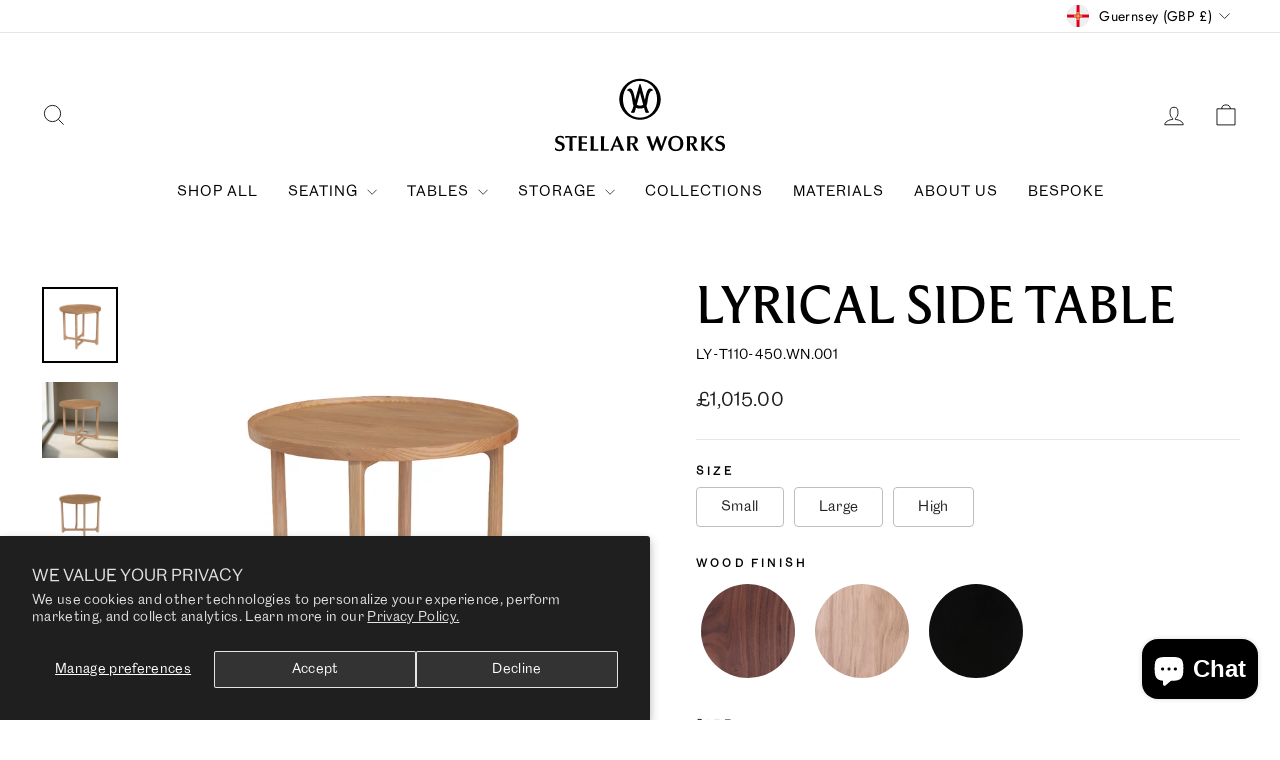

--- FILE ---
content_type: text/html; charset=utf-8
request_url: https://uk.stellarworks.com/products/lyrical-table
body_size: 40697
content:
<!doctype html>
<html class="no-js" lang="en" dir="ltr">
<head>
<meta name="google-site-verification" content="Yj6UfYprQqC-6DdBJPw0dbasLQ-V-1OnMoYQU78qqgs" />
  <meta charset="utf-8">
  <meta http-equiv="X-UA-Compatible" content="IE=edge,chrome=1">
  <meta name="viewport" content="width=device-width,initial-scale=1">
  <meta name="theme-color" content="#ffffff">
  <link rel="canonical" href="https://uk.stellarworks.com/products/lyrical-table">
  <link rel="preconnect" href="https://cdn.shopify.com" crossorigin>
  <link rel="preconnect" href="https://fonts.shopifycdn.com" crossorigin>
  <link rel="dns-prefetch" href="https://productreviews.shopifycdn.com">
  <link rel="dns-prefetch" href="https://ajax.googleapis.com">
  <link rel="dns-prefetch" href="https://maps.googleapis.com">
  <link rel="dns-prefetch" href="https://maps.gstatic.com"><link rel="shortcut icon" href="//uk.stellarworks.com/cdn/shop/files/SW_Icon_Black_32x32.png?v=1751304513" type="image/png" /><title>Lyrical Side Table
&ndash; Stellar Works
</title>
<meta name="description" content="Solid wood, wood veneer"><meta property="og:site_name" content="Stellar Works">
  <meta property="og:url" content="https://uk.stellarworks.com/products/lyrical-table">
  <meta property="og:title" content="Lyrical Side Table">
  <meta property="og:type" content="product">
  <meta property="og:description" content="Solid wood, wood veneer"><meta property="og:image" content="http://uk.stellarworks.com/cdn/shop/files/Lyrical-03.jpg?v=1755797508">
    <meta property="og:image:secure_url" content="https://uk.stellarworks.com/cdn/shop/files/Lyrical-03.jpg?v=1755797508">
    <meta property="og:image:width" content="3000">
    <meta property="og:image:height" content="3000"><meta name="twitter:site" content="@">
  <meta name="twitter:card" content="summary_large_image">
  <meta name="twitter:title" content="Lyrical Side Table">
  <meta name="twitter:description" content="Solid wood, wood veneer">
<style data-shopify>@font-face {
  font-family: "Playfair Display";
  font-weight: 400;
  font-style: normal;
  font-display: swap;
  src: url("//uk.stellarworks.com/cdn/fonts/playfair_display/playfairdisplay_n4.9980f3e16959dc89137cc1369bfc3ae98af1deb9.woff2") format("woff2"),
       url("//uk.stellarworks.com/cdn/fonts/playfair_display/playfairdisplay_n4.c562b7c8e5637886a811d2a017f9e023166064ee.woff") format("woff");
}

  @font-face {
  font-family: Jost;
  font-weight: 400;
  font-style: normal;
  font-display: swap;
  src: url("//uk.stellarworks.com/cdn/fonts/jost/jost_n4.d47a1b6347ce4a4c9f437608011273009d91f2b7.woff2") format("woff2"),
       url("//uk.stellarworks.com/cdn/fonts/jost/jost_n4.791c46290e672b3f85c3d1c651ef2efa3819eadd.woff") format("woff");
}


  @font-face {
  font-family: Jost;
  font-weight: 600;
  font-style: normal;
  font-display: swap;
  src: url("//uk.stellarworks.com/cdn/fonts/jost/jost_n6.ec1178db7a7515114a2d84e3dd680832b7af8b99.woff2") format("woff2"),
       url("//uk.stellarworks.com/cdn/fonts/jost/jost_n6.b1178bb6bdd3979fef38e103a3816f6980aeaff9.woff") format("woff");
}

  @font-face {
  font-family: Jost;
  font-weight: 400;
  font-style: italic;
  font-display: swap;
  src: url("//uk.stellarworks.com/cdn/fonts/jost/jost_i4.b690098389649750ada222b9763d55796c5283a5.woff2") format("woff2"),
       url("//uk.stellarworks.com/cdn/fonts/jost/jost_i4.fd766415a47e50b9e391ae7ec04e2ae25e7e28b0.woff") format("woff");
}

  @font-face {
  font-family: Jost;
  font-weight: 600;
  font-style: italic;
  font-display: swap;
  src: url("//uk.stellarworks.com/cdn/fonts/jost/jost_i6.9af7e5f39e3a108c08f24047a4276332d9d7b85e.woff2") format("woff2"),
       url("//uk.stellarworks.com/cdn/fonts/jost/jost_i6.2bf310262638f998ed206777ce0b9a3b98b6fe92.woff") format("woff");
}

</style><link href="//uk.stellarworks.com/cdn/shop/t/34/assets/theme.css?v=136183152094968273291745962541" rel="stylesheet" type="text/css" media="all" />
<style data-shopify>:root {
    --typeHeaderPrimary: "Playfair Display";
    --typeHeaderFallback: serif;
    --typeHeaderSize: 60px;
    --typeHeaderWeight: 400;
    --typeHeaderLineHeight: 1;
    --typeHeaderSpacing: 0.0em;

    --typeBasePrimary:Jost;
    --typeBaseFallback:sans-serif;
    --typeBaseSize: 16px;
    --typeBaseWeight: 400;
    --typeBaseSpacing: 0.025em;
    --typeBaseLineHeight: 1.4;
    --typeBaselineHeightMinus01: 1.3;

    --typeCollectionTitle: 20px;

    --iconWeight: 2px;
    --iconLinecaps: miter;

    
        --buttonRadius: 0;
    

    --colorGridOverlayOpacity: 0.1;
    }

    .placeholder-content {
    background-image: linear-gradient(100deg, #ffffff 40%, #f7f7f7 63%, #ffffff 79%);
    }</style><script>
    document.documentElement.className = document.documentElement.className.replace('no-js', 'js');

    window.theme = window.theme || {};
    theme.routes = {
      home: "/",
      cart: "/cart.js",
      cartPage: "/cart",
      cartAdd: "/cart/add.js",
      cartChange: "/cart/change.js",
      search: "/search",
      predictiveSearch: "/search/suggest"
    };
    theme.strings = {
      soldOut: "Sold",
      unavailable: "Unavailable",
      inStockLabel: "In stock, ready to ship",
      oneStockLabel: "Low stock - [count] item left",
      otherStockLabel: "Low stock - [count] items left",
      willNotShipUntil: "Ready to ship [date]",
      willBeInStockAfter: "Back in stock [date]",
      waitingForStock: "14 - 16 week lead time",
      savePrice: "",
      cartEmpty: "Your cart is currently empty.",
      cartTermsConfirmation: "You must agree with the terms and conditions of sales to check out",
      searchCollections: "Collections",
      searchPages: "Pages",
      searchArticles: "Articles",
      productFrom: "from ",
      maxQuantity: "You can only have [quantity] of [title] in your cart."
    };
    theme.settings = {
      cartType: "drawer",
      isCustomerTemplate: false,
      moneyFormat: "£{{amount}}",
      saveType: "percent",
      productImageSize: "square",
      productImageCover: false,
      predictiveSearch: true,
      predictiveSearchType: null,
      predictiveSearchVendor: false,
      predictiveSearchPrice: false,
      quickView: false,
      themeName: 'Impulse',
      themeVersion: "7.5.0"
    };
  </script>

  <script>window.performance && window.performance.mark && window.performance.mark('shopify.content_for_header.start');</script><meta name="google-site-verification" content="EM3QBovLKDOAJeAk7JmsJnehaUtKSIiTGA9hGbij2pM">
<meta id="shopify-digital-wallet" name="shopify-digital-wallet" content="/51054313651/digital_wallets/dialog">
<meta name="shopify-checkout-api-token" content="c111bcf9fb4821c87ae4e59d4a83e9b0">
<meta id="in-context-paypal-metadata" data-shop-id="51054313651" data-venmo-supported="false" data-environment="production" data-locale="en_US" data-paypal-v4="true" data-currency="GBP">
<link rel="alternate" hreflang="x-default" href="https://us.stellarworks.com/products/lyrical-table">
<link rel="alternate" hreflang="en-AX" href="https://eu.stellarworks.com/products/lyrical-table">
<link rel="alternate" hreflang="en-AL" href="https://eu.stellarworks.com/products/lyrical-table">
<link rel="alternate" hreflang="en-AD" href="https://eu.stellarworks.com/products/lyrical-table">
<link rel="alternate" hreflang="en-AT" href="https://eu.stellarworks.com/products/lyrical-table">
<link rel="alternate" hreflang="en-BY" href="https://eu.stellarworks.com/products/lyrical-table">
<link rel="alternate" hreflang="en-BE" href="https://eu.stellarworks.com/products/lyrical-table">
<link rel="alternate" hreflang="en-BA" href="https://eu.stellarworks.com/products/lyrical-table">
<link rel="alternate" hreflang="en-BG" href="https://eu.stellarworks.com/products/lyrical-table">
<link rel="alternate" hreflang="en-HR" href="https://eu.stellarworks.com/products/lyrical-table">
<link rel="alternate" hreflang="en-CZ" href="https://eu.stellarworks.com/products/lyrical-table">
<link rel="alternate" hreflang="en-DK" href="https://eu.stellarworks.com/products/lyrical-table">
<link rel="alternate" hreflang="en-EE" href="https://eu.stellarworks.com/products/lyrical-table">
<link rel="alternate" hreflang="en-FO" href="https://eu.stellarworks.com/products/lyrical-table">
<link rel="alternate" hreflang="en-FI" href="https://eu.stellarworks.com/products/lyrical-table">
<link rel="alternate" hreflang="en-FR" href="https://eu.stellarworks.com/products/lyrical-table">
<link rel="alternate" hreflang="en-DE" href="https://eu.stellarworks.com/products/lyrical-table">
<link rel="alternate" hreflang="en-GI" href="https://eu.stellarworks.com/products/lyrical-table">
<link rel="alternate" hreflang="en-GR" href="https://eu.stellarworks.com/products/lyrical-table">
<link rel="alternate" hreflang="en-HU" href="https://eu.stellarworks.com/products/lyrical-table">
<link rel="alternate" hreflang="en-IS" href="https://eu.stellarworks.com/products/lyrical-table">
<link rel="alternate" hreflang="en-IE" href="https://eu.stellarworks.com/products/lyrical-table">
<link rel="alternate" hreflang="en-IT" href="https://eu.stellarworks.com/products/lyrical-table">
<link rel="alternate" hreflang="en-XK" href="https://eu.stellarworks.com/products/lyrical-table">
<link rel="alternate" hreflang="en-LV" href="https://eu.stellarworks.com/products/lyrical-table">
<link rel="alternate" hreflang="en-LI" href="https://eu.stellarworks.com/products/lyrical-table">
<link rel="alternate" hreflang="en-LT" href="https://eu.stellarworks.com/products/lyrical-table">
<link rel="alternate" hreflang="en-LU" href="https://eu.stellarworks.com/products/lyrical-table">
<link rel="alternate" hreflang="en-MK" href="https://eu.stellarworks.com/products/lyrical-table">
<link rel="alternate" hreflang="en-MT" href="https://eu.stellarworks.com/products/lyrical-table">
<link rel="alternate" hreflang="en-MD" href="https://eu.stellarworks.com/products/lyrical-table">
<link rel="alternate" hreflang="en-MC" href="https://eu.stellarworks.com/products/lyrical-table">
<link rel="alternate" hreflang="en-ME" href="https://eu.stellarworks.com/products/lyrical-table">
<link rel="alternate" hreflang="en-NL" href="https://eu.stellarworks.com/products/lyrical-table">
<link rel="alternate" hreflang="en-NO" href="https://eu.stellarworks.com/products/lyrical-table">
<link rel="alternate" hreflang="en-PL" href="https://eu.stellarworks.com/products/lyrical-table">
<link rel="alternate" hreflang="en-PT" href="https://eu.stellarworks.com/products/lyrical-table">
<link rel="alternate" hreflang="en-RO" href="https://eu.stellarworks.com/products/lyrical-table">
<link rel="alternate" hreflang="en-SM" href="https://eu.stellarworks.com/products/lyrical-table">
<link rel="alternate" hreflang="en-RS" href="https://eu.stellarworks.com/products/lyrical-table">
<link rel="alternate" hreflang="en-SK" href="https://eu.stellarworks.com/products/lyrical-table">
<link rel="alternate" hreflang="en-SI" href="https://eu.stellarworks.com/products/lyrical-table">
<link rel="alternate" hreflang="en-ES" href="https://eu.stellarworks.com/products/lyrical-table">
<link rel="alternate" hreflang="en-SJ" href="https://eu.stellarworks.com/products/lyrical-table">
<link rel="alternate" hreflang="en-SE" href="https://eu.stellarworks.com/products/lyrical-table">
<link rel="alternate" hreflang="en-CH" href="https://eu.stellarworks.com/products/lyrical-table">
<link rel="alternate" hreflang="en-UA" href="https://eu.stellarworks.com/products/lyrical-table">
<link rel="alternate" hreflang="en-VA" href="https://eu.stellarworks.com/products/lyrical-table">
<link rel="alternate" hreflang="en-RU" href="https://eu.stellarworks.com/products/lyrical-table">
<link rel="alternate" hreflang="en-GL" href="https://global.stellarworks.com/products/lyrical-table">
<link rel="alternate" hreflang="en-GP" href="https://global.stellarworks.com/products/lyrical-table">
<link rel="alternate" hreflang="en-BD" href="https://global.stellarworks.com/products/lyrical-table">
<link rel="alternate" hreflang="en-BT" href="https://global.stellarworks.com/products/lyrical-table">
<link rel="alternate" hreflang="en-BN" href="https://global.stellarworks.com/products/lyrical-table">
<link rel="alternate" hreflang="en-KH" href="https://global.stellarworks.com/products/lyrical-table">
<link rel="alternate" hreflang="en-CN" href="https://global.stellarworks.com/products/lyrical-table">
<link rel="alternate" hreflang="en-HK" href="https://global.stellarworks.com/products/lyrical-table">
<link rel="alternate" hreflang="en-IN" href="https://global.stellarworks.com/products/lyrical-table">
<link rel="alternate" hreflang="en-ID" href="https://global.stellarworks.com/products/lyrical-table">
<link rel="alternate" hreflang="en-JP" href="https://global.stellarworks.com/products/lyrical-table">
<link rel="alternate" hreflang="en-LA" href="https://global.stellarworks.com/products/lyrical-table">
<link rel="alternate" hreflang="en-MO" href="https://global.stellarworks.com/products/lyrical-table">
<link rel="alternate" hreflang="en-MY" href="https://global.stellarworks.com/products/lyrical-table">
<link rel="alternate" hreflang="en-MV" href="https://global.stellarworks.com/products/lyrical-table">
<link rel="alternate" hreflang="en-MN" href="https://global.stellarworks.com/products/lyrical-table">
<link rel="alternate" hreflang="en-MM" href="https://global.stellarworks.com/products/lyrical-table">
<link rel="alternate" hreflang="en-NP" href="https://global.stellarworks.com/products/lyrical-table">
<link rel="alternate" hreflang="en-PK" href="https://global.stellarworks.com/products/lyrical-table">
<link rel="alternate" hreflang="en-PH" href="https://global.stellarworks.com/products/lyrical-table">
<link rel="alternate" hreflang="en-SG" href="https://global.stellarworks.com/products/lyrical-table">
<link rel="alternate" hreflang="en-KR" href="https://global.stellarworks.com/products/lyrical-table">
<link rel="alternate" hreflang="en-LK" href="https://global.stellarworks.com/products/lyrical-table">
<link rel="alternate" hreflang="en-TW" href="https://global.stellarworks.com/products/lyrical-table">
<link rel="alternate" hreflang="en-TH" href="https://global.stellarworks.com/products/lyrical-table">
<link rel="alternate" hreflang="en-TL" href="https://global.stellarworks.com/products/lyrical-table">
<link rel="alternate" hreflang="en-VN" href="https://global.stellarworks.com/products/lyrical-table">
<link rel="alternate" hreflang="en-AR" href="https://global.stellarworks.com/products/lyrical-table">
<link rel="alternate" hreflang="en-BO" href="https://global.stellarworks.com/products/lyrical-table">
<link rel="alternate" hreflang="en-BR" href="https://global.stellarworks.com/products/lyrical-table">
<link rel="alternate" hreflang="en-CL" href="https://global.stellarworks.com/products/lyrical-table">
<link rel="alternate" hreflang="en-CO" href="https://global.stellarworks.com/products/lyrical-table">
<link rel="alternate" hreflang="en-EC" href="https://global.stellarworks.com/products/lyrical-table">
<link rel="alternate" hreflang="en-FK" href="https://global.stellarworks.com/products/lyrical-table">
<link rel="alternate" hreflang="en-GF" href="https://global.stellarworks.com/products/lyrical-table">
<link rel="alternate" hreflang="en-GY" href="https://global.stellarworks.com/products/lyrical-table">
<link rel="alternate" hreflang="en-PY" href="https://global.stellarworks.com/products/lyrical-table">
<link rel="alternate" hreflang="en-PE" href="https://global.stellarworks.com/products/lyrical-table">
<link rel="alternate" hreflang="en-GS" href="https://global.stellarworks.com/products/lyrical-table">
<link rel="alternate" hreflang="en-SR" href="https://global.stellarworks.com/products/lyrical-table">
<link rel="alternate" hreflang="en-UY" href="https://global.stellarworks.com/products/lyrical-table">
<link rel="alternate" hreflang="en-VE" href="https://global.stellarworks.com/products/lyrical-table">
<link rel="alternate" hreflang="en-AU" href="https://global.stellarworks.com/products/lyrical-table">
<link rel="alternate" hreflang="en-CX" href="https://global.stellarworks.com/products/lyrical-table">
<link rel="alternate" hreflang="en-CC" href="https://global.stellarworks.com/products/lyrical-table">
<link rel="alternate" hreflang="en-CK" href="https://global.stellarworks.com/products/lyrical-table">
<link rel="alternate" hreflang="en-FJ" href="https://global.stellarworks.com/products/lyrical-table">
<link rel="alternate" hreflang="en-PF" href="https://global.stellarworks.com/products/lyrical-table">
<link rel="alternate" hreflang="en-KI" href="https://global.stellarworks.com/products/lyrical-table">
<link rel="alternate" hreflang="en-NR" href="https://global.stellarworks.com/products/lyrical-table">
<link rel="alternate" hreflang="en-NC" href="https://global.stellarworks.com/products/lyrical-table">
<link rel="alternate" hreflang="en-NZ" href="https://global.stellarworks.com/products/lyrical-table">
<link rel="alternate" hreflang="en-NU" href="https://global.stellarworks.com/products/lyrical-table">
<link rel="alternate" hreflang="en-NF" href="https://global.stellarworks.com/products/lyrical-table">
<link rel="alternate" hreflang="en-PG" href="https://global.stellarworks.com/products/lyrical-table">
<link rel="alternate" hreflang="en-PN" href="https://global.stellarworks.com/products/lyrical-table">
<link rel="alternate" hreflang="en-WS" href="https://global.stellarworks.com/products/lyrical-table">
<link rel="alternate" hreflang="en-SB" href="https://global.stellarworks.com/products/lyrical-table">
<link rel="alternate" hreflang="en-TK" href="https://global.stellarworks.com/products/lyrical-table">
<link rel="alternate" hreflang="en-TO" href="https://global.stellarworks.com/products/lyrical-table">
<link rel="alternate" hreflang="en-TV" href="https://global.stellarworks.com/products/lyrical-table">
<link rel="alternate" hreflang="en-UM" href="https://global.stellarworks.com/products/lyrical-table">
<link rel="alternate" hreflang="en-VU" href="https://global.stellarworks.com/products/lyrical-table">
<link rel="alternate" hreflang="en-WF" href="https://global.stellarworks.com/products/lyrical-table">
<link rel="alternate" hreflang="en-AI" href="https://global.stellarworks.com/products/lyrical-table">
<link rel="alternate" hreflang="en-AG" href="https://global.stellarworks.com/products/lyrical-table">
<link rel="alternate" hreflang="en-AW" href="https://global.stellarworks.com/products/lyrical-table">
<link rel="alternate" hreflang="en-BS" href="https://global.stellarworks.com/products/lyrical-table">
<link rel="alternate" hreflang="en-BB" href="https://global.stellarworks.com/products/lyrical-table">
<link rel="alternate" hreflang="en-BZ" href="https://global.stellarworks.com/products/lyrical-table">
<link rel="alternate" hreflang="en-BM" href="https://global.stellarworks.com/products/lyrical-table">
<link rel="alternate" hreflang="en-VG" href="https://global.stellarworks.com/products/lyrical-table">
<link rel="alternate" hreflang="en-CA" href="https://global.stellarworks.com/products/lyrical-table">
<link rel="alternate" hreflang="en-BQ" href="https://global.stellarworks.com/products/lyrical-table">
<link rel="alternate" hreflang="en-KY" href="https://global.stellarworks.com/products/lyrical-table">
<link rel="alternate" hreflang="en-CR" href="https://global.stellarworks.com/products/lyrical-table">
<link rel="alternate" hreflang="en-CW" href="https://global.stellarworks.com/products/lyrical-table">
<link rel="alternate" hreflang="en-DM" href="https://global.stellarworks.com/products/lyrical-table">
<link rel="alternate" hreflang="en-DO" href="https://global.stellarworks.com/products/lyrical-table">
<link rel="alternate" hreflang="en-SV" href="https://global.stellarworks.com/products/lyrical-table">
<link rel="alternate" hreflang="en-GD" href="https://global.stellarworks.com/products/lyrical-table">
<link rel="alternate" hreflang="en-GT" href="https://global.stellarworks.com/products/lyrical-table">
<link rel="alternate" hreflang="en-HT" href="https://global.stellarworks.com/products/lyrical-table">
<link rel="alternate" hreflang="en-HN" href="https://global.stellarworks.com/products/lyrical-table">
<link rel="alternate" hreflang="en-JM" href="https://global.stellarworks.com/products/lyrical-table">
<link rel="alternate" hreflang="en-MQ" href="https://global.stellarworks.com/products/lyrical-table">
<link rel="alternate" hreflang="en-MX" href="https://global.stellarworks.com/products/lyrical-table">
<link rel="alternate" hreflang="en-MS" href="https://global.stellarworks.com/products/lyrical-table">
<link rel="alternate" hreflang="en-NI" href="https://global.stellarworks.com/products/lyrical-table">
<link rel="alternate" hreflang="en-PA" href="https://global.stellarworks.com/products/lyrical-table">
<link rel="alternate" hreflang="en-SX" href="https://global.stellarworks.com/products/lyrical-table">
<link rel="alternate" hreflang="en-BL" href="https://global.stellarworks.com/products/lyrical-table">
<link rel="alternate" hreflang="en-KN" href="https://global.stellarworks.com/products/lyrical-table">
<link rel="alternate" hreflang="en-LC" href="https://global.stellarworks.com/products/lyrical-table">
<link rel="alternate" hreflang="en-MF" href="https://global.stellarworks.com/products/lyrical-table">
<link rel="alternate" hreflang="en-PM" href="https://global.stellarworks.com/products/lyrical-table">
<link rel="alternate" hreflang="en-VC" href="https://global.stellarworks.com/products/lyrical-table">
<link rel="alternate" hreflang="en-TT" href="https://global.stellarworks.com/products/lyrical-table">
<link rel="alternate" hreflang="en-TC" href="https://global.stellarworks.com/products/lyrical-table">
<link rel="alternate" hreflang="en-AM" href="https://mea.stellarworks.com/products/lyrical-table">
<link rel="alternate" hreflang="en-CY" href="https://mea.stellarworks.com/products/lyrical-table">
<link rel="alternate" hreflang="en-GE" href="https://mea.stellarworks.com/products/lyrical-table">
<link rel="alternate" hreflang="en-YT" href="https://mea.stellarworks.com/products/lyrical-table">
<link rel="alternate" hreflang="en-RE" href="https://mea.stellarworks.com/products/lyrical-table">
<link rel="alternate" hreflang="en-TR" href="https://mea.stellarworks.com/products/lyrical-table">
<link rel="alternate" hreflang="en-DZ" href="https://mea.stellarworks.com/products/lyrical-table">
<link rel="alternate" hreflang="en-AO" href="https://mea.stellarworks.com/products/lyrical-table">
<link rel="alternate" hreflang="en-AC" href="https://mea.stellarworks.com/products/lyrical-table">
<link rel="alternate" hreflang="en-BJ" href="https://mea.stellarworks.com/products/lyrical-table">
<link rel="alternate" hreflang="en-BW" href="https://mea.stellarworks.com/products/lyrical-table">
<link rel="alternate" hreflang="en-IO" href="https://mea.stellarworks.com/products/lyrical-table">
<link rel="alternate" hreflang="en-BF" href="https://mea.stellarworks.com/products/lyrical-table">
<link rel="alternate" hreflang="en-BI" href="https://mea.stellarworks.com/products/lyrical-table">
<link rel="alternate" hreflang="en-CM" href="https://mea.stellarworks.com/products/lyrical-table">
<link rel="alternate" hreflang="en-CV" href="https://mea.stellarworks.com/products/lyrical-table">
<link rel="alternate" hreflang="en-CF" href="https://mea.stellarworks.com/products/lyrical-table">
<link rel="alternate" hreflang="en-TD" href="https://mea.stellarworks.com/products/lyrical-table">
<link rel="alternate" hreflang="en-KM" href="https://mea.stellarworks.com/products/lyrical-table">
<link rel="alternate" hreflang="en-CG" href="https://mea.stellarworks.com/products/lyrical-table">
<link rel="alternate" hreflang="en-CD" href="https://mea.stellarworks.com/products/lyrical-table">
<link rel="alternate" hreflang="en-CI" href="https://mea.stellarworks.com/products/lyrical-table">
<link rel="alternate" hreflang="en-DJ" href="https://mea.stellarworks.com/products/lyrical-table">
<link rel="alternate" hreflang="en-EG" href="https://mea.stellarworks.com/products/lyrical-table">
<link rel="alternate" hreflang="en-GQ" href="https://mea.stellarworks.com/products/lyrical-table">
<link rel="alternate" hreflang="en-ER" href="https://mea.stellarworks.com/products/lyrical-table">
<link rel="alternate" hreflang="en-SZ" href="https://mea.stellarworks.com/products/lyrical-table">
<link rel="alternate" hreflang="en-ET" href="https://mea.stellarworks.com/products/lyrical-table">
<link rel="alternate" hreflang="en-TF" href="https://mea.stellarworks.com/products/lyrical-table">
<link rel="alternate" hreflang="en-GA" href="https://mea.stellarworks.com/products/lyrical-table">
<link rel="alternate" hreflang="en-GM" href="https://mea.stellarworks.com/products/lyrical-table">
<link rel="alternate" hreflang="en-GH" href="https://mea.stellarworks.com/products/lyrical-table">
<link rel="alternate" hreflang="en-GN" href="https://mea.stellarworks.com/products/lyrical-table">
<link rel="alternate" hreflang="en-GW" href="https://mea.stellarworks.com/products/lyrical-table">
<link rel="alternate" hreflang="en-KE" href="https://mea.stellarworks.com/products/lyrical-table">
<link rel="alternate" hreflang="en-LS" href="https://mea.stellarworks.com/products/lyrical-table">
<link rel="alternate" hreflang="en-LR" href="https://mea.stellarworks.com/products/lyrical-table">
<link rel="alternate" hreflang="en-LY" href="https://mea.stellarworks.com/products/lyrical-table">
<link rel="alternate" hreflang="en-MG" href="https://mea.stellarworks.com/products/lyrical-table">
<link rel="alternate" hreflang="en-MW" href="https://mea.stellarworks.com/products/lyrical-table">
<link rel="alternate" hreflang="en-ML" href="https://mea.stellarworks.com/products/lyrical-table">
<link rel="alternate" hreflang="en-MR" href="https://mea.stellarworks.com/products/lyrical-table">
<link rel="alternate" hreflang="en-MU" href="https://mea.stellarworks.com/products/lyrical-table">
<link rel="alternate" hreflang="en-MA" href="https://mea.stellarworks.com/products/lyrical-table">
<link rel="alternate" hreflang="en-MZ" href="https://mea.stellarworks.com/products/lyrical-table">
<link rel="alternate" hreflang="en-NA" href="https://mea.stellarworks.com/products/lyrical-table">
<link rel="alternate" hreflang="en-NE" href="https://mea.stellarworks.com/products/lyrical-table">
<link rel="alternate" hreflang="en-NG" href="https://mea.stellarworks.com/products/lyrical-table">
<link rel="alternate" hreflang="en-RW" href="https://mea.stellarworks.com/products/lyrical-table">
<link rel="alternate" hreflang="en-ST" href="https://mea.stellarworks.com/products/lyrical-table">
<link rel="alternate" hreflang="en-SN" href="https://mea.stellarworks.com/products/lyrical-table">
<link rel="alternate" hreflang="en-SC" href="https://mea.stellarworks.com/products/lyrical-table">
<link rel="alternate" hreflang="en-SL" href="https://mea.stellarworks.com/products/lyrical-table">
<link rel="alternate" hreflang="en-SO" href="https://mea.stellarworks.com/products/lyrical-table">
<link rel="alternate" hreflang="en-ZA" href="https://mea.stellarworks.com/products/lyrical-table">
<link rel="alternate" hreflang="en-SS" href="https://mea.stellarworks.com/products/lyrical-table">
<link rel="alternate" hreflang="en-SH" href="https://mea.stellarworks.com/products/lyrical-table">
<link rel="alternate" hreflang="en-SD" href="https://mea.stellarworks.com/products/lyrical-table">
<link rel="alternate" hreflang="en-TZ" href="https://mea.stellarworks.com/products/lyrical-table">
<link rel="alternate" hreflang="en-TG" href="https://mea.stellarworks.com/products/lyrical-table">
<link rel="alternate" hreflang="en-TA" href="https://mea.stellarworks.com/products/lyrical-table">
<link rel="alternate" hreflang="en-TN" href="https://mea.stellarworks.com/products/lyrical-table">
<link rel="alternate" hreflang="en-UG" href="https://mea.stellarworks.com/products/lyrical-table">
<link rel="alternate" hreflang="en-EH" href="https://mea.stellarworks.com/products/lyrical-table">
<link rel="alternate" hreflang="en-ZM" href="https://mea.stellarworks.com/products/lyrical-table">
<link rel="alternate" hreflang="en-ZW" href="https://mea.stellarworks.com/products/lyrical-table">
<link rel="alternate" hreflang="en-AF" href="https://mea.stellarworks.com/products/lyrical-table">
<link rel="alternate" hreflang="en-AZ" href="https://mea.stellarworks.com/products/lyrical-table">
<link rel="alternate" hreflang="en-KG" href="https://mea.stellarworks.com/products/lyrical-table">
<link rel="alternate" hreflang="en-KW" href="https://mea.stellarworks.com/products/lyrical-table">
<link rel="alternate" hreflang="en-KZ" href="https://mea.stellarworks.com/products/lyrical-table">
<link rel="alternate" hreflang="en-JO" href="https://mea.stellarworks.com/products/lyrical-table">
<link rel="alternate" hreflang="en-IQ" href="https://mea.stellarworks.com/products/lyrical-table">
<link rel="alternate" hreflang="en-BH" href="https://mea.stellarworks.com/products/lyrical-table">
<link rel="alternate" hreflang="en-IL" href="https://mea.stellarworks.com/products/lyrical-table">
<link rel="alternate" hreflang="en-LB" href="https://mea.stellarworks.com/products/lyrical-table">
<link rel="alternate" hreflang="en-OM" href="https://mea.stellarworks.com/products/lyrical-table">
<link rel="alternate" hreflang="en-PS" href="https://mea.stellarworks.com/products/lyrical-table">
<link rel="alternate" hreflang="en-QA" href="https://mea.stellarworks.com/products/lyrical-table">
<link rel="alternate" hreflang="en-SA" href="https://mea.stellarworks.com/products/lyrical-table">
<link rel="alternate" hreflang="en-TJ" href="https://mea.stellarworks.com/products/lyrical-table">
<link rel="alternate" hreflang="en-TM" href="https://mea.stellarworks.com/products/lyrical-table">
<link rel="alternate" hreflang="en-AE" href="https://mea.stellarworks.com/products/lyrical-table">
<link rel="alternate" hreflang="en-UZ" href="https://mea.stellarworks.com/products/lyrical-table">
<link rel="alternate" hreflang="en-YE" href="https://mea.stellarworks.com/products/lyrical-table">
<link rel="alternate" hreflang="en-GG" href="https://uk.stellarworks.com/products/lyrical-table">
<link rel="alternate" hreflang="en-IM" href="https://uk.stellarworks.com/products/lyrical-table">
<link rel="alternate" hreflang="en-JE" href="https://uk.stellarworks.com/products/lyrical-table">
<link rel="alternate" hreflang="en-GB" href="https://uk.stellarworks.com/products/lyrical-table">
<link rel="alternate" hreflang="en-US" href="https://us.stellarworks.com/products/lyrical-table">
<link rel="alternate" type="application/json+oembed" href="https://uk.stellarworks.com/products/lyrical-table.oembed">
<script async="async" src="/checkouts/internal/preloads.js?locale=en-GG"></script>
<link rel="preconnect" href="https://shop.app" crossorigin="anonymous">
<script async="async" src="https://shop.app/checkouts/internal/preloads.js?locale=en-GG&shop_id=51054313651" crossorigin="anonymous"></script>
<script id="apple-pay-shop-capabilities" type="application/json">{"shopId":51054313651,"countryCode":"US","currencyCode":"GBP","merchantCapabilities":["supports3DS"],"merchantId":"gid:\/\/shopify\/Shop\/51054313651","merchantName":"Stellar Works","requiredBillingContactFields":["postalAddress","email","phone"],"requiredShippingContactFields":["postalAddress","email","phone"],"shippingType":"shipping","supportedNetworks":["visa","masterCard","amex","discover","elo","jcb"],"total":{"type":"pending","label":"Stellar Works","amount":"1.00"},"shopifyPaymentsEnabled":true,"supportsSubscriptions":true}</script>
<script id="shopify-features" type="application/json">{"accessToken":"c111bcf9fb4821c87ae4e59d4a83e9b0","betas":["rich-media-storefront-analytics"],"domain":"uk.stellarworks.com","predictiveSearch":true,"shopId":51054313651,"locale":"en"}</script>
<script>var Shopify = Shopify || {};
Shopify.shop = "stellarworks.myshopify.com";
Shopify.locale = "en";
Shopify.currency = {"active":"GBP","rate":"0.75580351"};
Shopify.country = "GG";
Shopify.theme = {"name":"Stellar Works Shopify Store -- WPD_BDR 7.15.24","id":139336057011,"schema_name":"Impulse","schema_version":"7.5.0","theme_store_id":857,"role":"main"};
Shopify.theme.handle = "null";
Shopify.theme.style = {"id":null,"handle":null};
Shopify.cdnHost = "uk.stellarworks.com/cdn";
Shopify.routes = Shopify.routes || {};
Shopify.routes.root = "/";</script>
<script type="module">!function(o){(o.Shopify=o.Shopify||{}).modules=!0}(window);</script>
<script>!function(o){function n(){var o=[];function n(){o.push(Array.prototype.slice.apply(arguments))}return n.q=o,n}var t=o.Shopify=o.Shopify||{};t.loadFeatures=n(),t.autoloadFeatures=n()}(window);</script>
<script>
  window.ShopifyPay = window.ShopifyPay || {};
  window.ShopifyPay.apiHost = "shop.app\/pay";
  window.ShopifyPay.redirectState = null;
</script>
<script id="shop-js-analytics" type="application/json">{"pageType":"product"}</script>
<script defer="defer" async type="module" src="//uk.stellarworks.com/cdn/shopifycloud/shop-js/modules/v2/client.init-shop-cart-sync_BT-GjEfc.en.esm.js"></script>
<script defer="defer" async type="module" src="//uk.stellarworks.com/cdn/shopifycloud/shop-js/modules/v2/chunk.common_D58fp_Oc.esm.js"></script>
<script defer="defer" async type="module" src="//uk.stellarworks.com/cdn/shopifycloud/shop-js/modules/v2/chunk.modal_xMitdFEc.esm.js"></script>
<script type="module">
  await import("//uk.stellarworks.com/cdn/shopifycloud/shop-js/modules/v2/client.init-shop-cart-sync_BT-GjEfc.en.esm.js");
await import("//uk.stellarworks.com/cdn/shopifycloud/shop-js/modules/v2/chunk.common_D58fp_Oc.esm.js");
await import("//uk.stellarworks.com/cdn/shopifycloud/shop-js/modules/v2/chunk.modal_xMitdFEc.esm.js");

  window.Shopify.SignInWithShop?.initShopCartSync?.({"fedCMEnabled":true,"windoidEnabled":true});

</script>
<script>
  window.Shopify = window.Shopify || {};
  if (!window.Shopify.featureAssets) window.Shopify.featureAssets = {};
  window.Shopify.featureAssets['shop-js'] = {"shop-cart-sync":["modules/v2/client.shop-cart-sync_DZOKe7Ll.en.esm.js","modules/v2/chunk.common_D58fp_Oc.esm.js","modules/v2/chunk.modal_xMitdFEc.esm.js"],"init-fed-cm":["modules/v2/client.init-fed-cm_B6oLuCjv.en.esm.js","modules/v2/chunk.common_D58fp_Oc.esm.js","modules/v2/chunk.modal_xMitdFEc.esm.js"],"shop-cash-offers":["modules/v2/client.shop-cash-offers_D2sdYoxE.en.esm.js","modules/v2/chunk.common_D58fp_Oc.esm.js","modules/v2/chunk.modal_xMitdFEc.esm.js"],"shop-login-button":["modules/v2/client.shop-login-button_QeVjl5Y3.en.esm.js","modules/v2/chunk.common_D58fp_Oc.esm.js","modules/v2/chunk.modal_xMitdFEc.esm.js"],"pay-button":["modules/v2/client.pay-button_DXTOsIq6.en.esm.js","modules/v2/chunk.common_D58fp_Oc.esm.js","modules/v2/chunk.modal_xMitdFEc.esm.js"],"shop-button":["modules/v2/client.shop-button_DQZHx9pm.en.esm.js","modules/v2/chunk.common_D58fp_Oc.esm.js","modules/v2/chunk.modal_xMitdFEc.esm.js"],"avatar":["modules/v2/client.avatar_BTnouDA3.en.esm.js"],"init-windoid":["modules/v2/client.init-windoid_CR1B-cfM.en.esm.js","modules/v2/chunk.common_D58fp_Oc.esm.js","modules/v2/chunk.modal_xMitdFEc.esm.js"],"init-shop-for-new-customer-accounts":["modules/v2/client.init-shop-for-new-customer-accounts_C_vY_xzh.en.esm.js","modules/v2/client.shop-login-button_QeVjl5Y3.en.esm.js","modules/v2/chunk.common_D58fp_Oc.esm.js","modules/v2/chunk.modal_xMitdFEc.esm.js"],"init-shop-email-lookup-coordinator":["modules/v2/client.init-shop-email-lookup-coordinator_BI7n9ZSv.en.esm.js","modules/v2/chunk.common_D58fp_Oc.esm.js","modules/v2/chunk.modal_xMitdFEc.esm.js"],"init-shop-cart-sync":["modules/v2/client.init-shop-cart-sync_BT-GjEfc.en.esm.js","modules/v2/chunk.common_D58fp_Oc.esm.js","modules/v2/chunk.modal_xMitdFEc.esm.js"],"shop-toast-manager":["modules/v2/client.shop-toast-manager_DiYdP3xc.en.esm.js","modules/v2/chunk.common_D58fp_Oc.esm.js","modules/v2/chunk.modal_xMitdFEc.esm.js"],"init-customer-accounts":["modules/v2/client.init-customer-accounts_D9ZNqS-Q.en.esm.js","modules/v2/client.shop-login-button_QeVjl5Y3.en.esm.js","modules/v2/chunk.common_D58fp_Oc.esm.js","modules/v2/chunk.modal_xMitdFEc.esm.js"],"init-customer-accounts-sign-up":["modules/v2/client.init-customer-accounts-sign-up_iGw4briv.en.esm.js","modules/v2/client.shop-login-button_QeVjl5Y3.en.esm.js","modules/v2/chunk.common_D58fp_Oc.esm.js","modules/v2/chunk.modal_xMitdFEc.esm.js"],"shop-follow-button":["modules/v2/client.shop-follow-button_CqMgW2wH.en.esm.js","modules/v2/chunk.common_D58fp_Oc.esm.js","modules/v2/chunk.modal_xMitdFEc.esm.js"],"checkout-modal":["modules/v2/client.checkout-modal_xHeaAweL.en.esm.js","modules/v2/chunk.common_D58fp_Oc.esm.js","modules/v2/chunk.modal_xMitdFEc.esm.js"],"shop-login":["modules/v2/client.shop-login_D91U-Q7h.en.esm.js","modules/v2/chunk.common_D58fp_Oc.esm.js","modules/v2/chunk.modal_xMitdFEc.esm.js"],"lead-capture":["modules/v2/client.lead-capture_BJmE1dJe.en.esm.js","modules/v2/chunk.common_D58fp_Oc.esm.js","modules/v2/chunk.modal_xMitdFEc.esm.js"],"payment-terms":["modules/v2/client.payment-terms_Ci9AEqFq.en.esm.js","modules/v2/chunk.common_D58fp_Oc.esm.js","modules/v2/chunk.modal_xMitdFEc.esm.js"]};
</script>
<script>(function() {
  var isLoaded = false;
  function asyncLoad() {
    if (isLoaded) return;
    isLoaded = true;
    var urls = ["https:\/\/static.klaviyo.com\/onsite\/js\/SZTNsG\/klaviyo.js?company_id=SZTNsG\u0026shop=stellarworks.myshopify.com"];
    for (var i = 0; i < urls.length; i++) {
      var s = document.createElement('script');
      s.type = 'text/javascript';
      s.async = true;
      s.src = urls[i];
      var x = document.getElementsByTagName('script')[0];
      x.parentNode.insertBefore(s, x);
    }
  };
  if(window.attachEvent) {
    window.attachEvent('onload', asyncLoad);
  } else {
    window.addEventListener('load', asyncLoad, false);
  }
})();</script>
<script id="__st">var __st={"a":51054313651,"offset":-18000,"reqid":"707879e0-5310-4ce8-b74d-cda69c97945a-1769063579","pageurl":"uk.stellarworks.com\/products\/lyrical-table","u":"04580f446431","p":"product","rtyp":"product","rid":7757257277619};</script>
<script>window.ShopifyPaypalV4VisibilityTracking = true;</script>
<script id="captcha-bootstrap">!function(){'use strict';const t='contact',e='account',n='new_comment',o=[[t,t],['blogs',n],['comments',n],[t,'customer']],c=[[e,'customer_login'],[e,'guest_login'],[e,'recover_customer_password'],[e,'create_customer']],r=t=>t.map((([t,e])=>`form[action*='/${t}']:not([data-nocaptcha='true']) input[name='form_type'][value='${e}']`)).join(','),a=t=>()=>t?[...document.querySelectorAll(t)].map((t=>t.form)):[];function s(){const t=[...o],e=r(t);return a(e)}const i='password',u='form_key',d=['recaptcha-v3-token','g-recaptcha-response','h-captcha-response',i],f=()=>{try{return window.sessionStorage}catch{return}},m='__shopify_v',_=t=>t.elements[u];function p(t,e,n=!1){try{const o=window.sessionStorage,c=JSON.parse(o.getItem(e)),{data:r}=function(t){const{data:e,action:n}=t;return t[m]||n?{data:e,action:n}:{data:t,action:n}}(c);for(const[e,n]of Object.entries(r))t.elements[e]&&(t.elements[e].value=n);n&&o.removeItem(e)}catch(o){console.error('form repopulation failed',{error:o})}}const l='form_type',E='cptcha';function T(t){t.dataset[E]=!0}const w=window,h=w.document,L='Shopify',v='ce_forms',y='captcha';let A=!1;((t,e)=>{const n=(g='f06e6c50-85a8-45c8-87d0-21a2b65856fe',I='https://cdn.shopify.com/shopifycloud/storefront-forms-hcaptcha/ce_storefront_forms_captcha_hcaptcha.v1.5.2.iife.js',D={infoText:'Protected by hCaptcha',privacyText:'Privacy',termsText:'Terms'},(t,e,n)=>{const o=w[L][v],c=o.bindForm;if(c)return c(t,g,e,D).then(n);var r;o.q.push([[t,g,e,D],n]),r=I,A||(h.body.append(Object.assign(h.createElement('script'),{id:'captcha-provider',async:!0,src:r})),A=!0)});var g,I,D;w[L]=w[L]||{},w[L][v]=w[L][v]||{},w[L][v].q=[],w[L][y]=w[L][y]||{},w[L][y].protect=function(t,e){n(t,void 0,e),T(t)},Object.freeze(w[L][y]),function(t,e,n,w,h,L){const[v,y,A,g]=function(t,e,n){const i=e?o:[],u=t?c:[],d=[...i,...u],f=r(d),m=r(i),_=r(d.filter((([t,e])=>n.includes(e))));return[a(f),a(m),a(_),s()]}(w,h,L),I=t=>{const e=t.target;return e instanceof HTMLFormElement?e:e&&e.form},D=t=>v().includes(t);t.addEventListener('submit',(t=>{const e=I(t);if(!e)return;const n=D(e)&&!e.dataset.hcaptchaBound&&!e.dataset.recaptchaBound,o=_(e),c=g().includes(e)&&(!o||!o.value);(n||c)&&t.preventDefault(),c&&!n&&(function(t){try{if(!f())return;!function(t){const e=f();if(!e)return;const n=_(t);if(!n)return;const o=n.value;o&&e.removeItem(o)}(t);const e=Array.from(Array(32),(()=>Math.random().toString(36)[2])).join('');!function(t,e){_(t)||t.append(Object.assign(document.createElement('input'),{type:'hidden',name:u})),t.elements[u].value=e}(t,e),function(t,e){const n=f();if(!n)return;const o=[...t.querySelectorAll(`input[type='${i}']`)].map((({name:t})=>t)),c=[...d,...o],r={};for(const[a,s]of new FormData(t).entries())c.includes(a)||(r[a]=s);n.setItem(e,JSON.stringify({[m]:1,action:t.action,data:r}))}(t,e)}catch(e){console.error('failed to persist form',e)}}(e),e.submit())}));const S=(t,e)=>{t&&!t.dataset[E]&&(n(t,e.some((e=>e===t))),T(t))};for(const o of['focusin','change'])t.addEventListener(o,(t=>{const e=I(t);D(e)&&S(e,y())}));const B=e.get('form_key'),M=e.get(l),P=B&&M;t.addEventListener('DOMContentLoaded',(()=>{const t=y();if(P)for(const e of t)e.elements[l].value===M&&p(e,B);[...new Set([...A(),...v().filter((t=>'true'===t.dataset.shopifyCaptcha))])].forEach((e=>S(e,t)))}))}(h,new URLSearchParams(w.location.search),n,t,e,['guest_login'])})(!0,!0)}();</script>
<script integrity="sha256-4kQ18oKyAcykRKYeNunJcIwy7WH5gtpwJnB7kiuLZ1E=" data-source-attribution="shopify.loadfeatures" defer="defer" src="//uk.stellarworks.com/cdn/shopifycloud/storefront/assets/storefront/load_feature-a0a9edcb.js" crossorigin="anonymous"></script>
<script crossorigin="anonymous" defer="defer" src="//uk.stellarworks.com/cdn/shopifycloud/storefront/assets/shopify_pay/storefront-65b4c6d7.js?v=20250812"></script>
<script data-source-attribution="shopify.dynamic_checkout.dynamic.init">var Shopify=Shopify||{};Shopify.PaymentButton=Shopify.PaymentButton||{isStorefrontPortableWallets:!0,init:function(){window.Shopify.PaymentButton.init=function(){};var t=document.createElement("script");t.src="https://uk.stellarworks.com/cdn/shopifycloud/portable-wallets/latest/portable-wallets.en.js",t.type="module",document.head.appendChild(t)}};
</script>
<script data-source-attribution="shopify.dynamic_checkout.buyer_consent">
  function portableWalletsHideBuyerConsent(e){var t=document.getElementById("shopify-buyer-consent"),n=document.getElementById("shopify-subscription-policy-button");t&&n&&(t.classList.add("hidden"),t.setAttribute("aria-hidden","true"),n.removeEventListener("click",e))}function portableWalletsShowBuyerConsent(e){var t=document.getElementById("shopify-buyer-consent"),n=document.getElementById("shopify-subscription-policy-button");t&&n&&(t.classList.remove("hidden"),t.removeAttribute("aria-hidden"),n.addEventListener("click",e))}window.Shopify?.PaymentButton&&(window.Shopify.PaymentButton.hideBuyerConsent=portableWalletsHideBuyerConsent,window.Shopify.PaymentButton.showBuyerConsent=portableWalletsShowBuyerConsent);
</script>
<script data-source-attribution="shopify.dynamic_checkout.cart.bootstrap">document.addEventListener("DOMContentLoaded",(function(){function t(){return document.querySelector("shopify-accelerated-checkout-cart, shopify-accelerated-checkout")}if(t())Shopify.PaymentButton.init();else{new MutationObserver((function(e,n){t()&&(Shopify.PaymentButton.init(),n.disconnect())})).observe(document.body,{childList:!0,subtree:!0})}}));
</script>
<script id='scb4127' type='text/javascript' async='' src='https://uk.stellarworks.com/cdn/shopifycloud/privacy-banner/storefront-banner.js'></script><link id="shopify-accelerated-checkout-styles" rel="stylesheet" media="screen" href="https://uk.stellarworks.com/cdn/shopifycloud/portable-wallets/latest/accelerated-checkout-backwards-compat.css" crossorigin="anonymous">
<style id="shopify-accelerated-checkout-cart">
        #shopify-buyer-consent {
  margin-top: 1em;
  display: inline-block;
  width: 100%;
}

#shopify-buyer-consent.hidden {
  display: none;
}

#shopify-subscription-policy-button {
  background: none;
  border: none;
  padding: 0;
  text-decoration: underline;
  font-size: inherit;
  cursor: pointer;
}

#shopify-subscription-policy-button::before {
  box-shadow: none;
}

      </style>

<script>window.performance && window.performance.mark && window.performance.mark('shopify.content_for_header.end');</script>

  <script src="//uk.stellarworks.com/cdn/shop/t/34/assets/vendor-scripts-v11.js" defer="defer"></script><link rel="stylesheet" href="//uk.stellarworks.com/cdn/shop/t/34/assets/country-flags.css"><script src="//uk.stellarworks.com/cdn/shop/t/34/assets/theme.js?v=89192747220025192311720607658" defer="defer"></script>
<!-- BEGIN app block: shopify://apps/wsh-wholesale-pricing/blocks/app-embed/94cbfa01-7191-4bb2-bcd8-b519b9b3bd06 --><script>

  window.wpdExtensionIsProductPage = {"id":7757257277619,"title":"Lyrical Side Table","handle":"lyrical-table","description":"\u003cp\u003eSolid wood, wood veneer\u003c\/p\u003e","published_at":"2024-04-15T19:41:30-04:00","created_at":"2024-04-12T10:52:43-04:00","vendor":"Stellar Works","type":"Table","tags":["Coffee","Lyrical","Sale"],"price":87500,"price_min":87500,"price_max":123000,"available":true,"price_varies":true,"compare_at_price":null,"compare_at_price_min":0,"compare_at_price_max":0,"compare_at_price_varies":false,"variants":[{"id":43584081887411,"title":"Small \/ Natural Walnut","option1":"Small","option2":"Natural Walnut","option3":null,"sku":"LY-T110-450.WN.001","requires_shipping":true,"taxable":true,"featured_image":null,"available":true,"name":"Lyrical Side Table - Small \/ Natural Walnut","public_title":"Small \/ Natural Walnut","options":["Small","Natural Walnut"],"price":101500,"weight":0,"compare_at_price":null,"inventory_management":"shopify","barcode":null,"requires_selling_plan":false,"selling_plan_allocations":[]},{"id":43584081985715,"title":"Small \/ Natural Oak","option1":"Small","option2":"Natural Oak","option3":null,"sku":"LY-T110-450.ON.001","requires_shipping":true,"taxable":true,"featured_image":null,"available":true,"name":"Lyrical Side Table - Small \/ Natural Oak","public_title":"Small \/ Natural Oak","options":["Small","Natural Oak"],"price":87500,"weight":0,"compare_at_price":null,"inventory_management":"shopify","barcode":null,"requires_selling_plan":false,"selling_plan_allocations":[]},{"id":43584082018483,"title":"Small \/ Black Oak","option1":"Small","option2":"Black Oak","option3":null,"sku":"LY-T110-450.OBL.001","requires_shipping":true,"taxable":true,"featured_image":null,"available":true,"name":"Lyrical Side Table - Small \/ Black Oak","public_title":"Small \/ Black Oak","options":["Small","Black Oak"],"price":87500,"weight":0,"compare_at_price":null,"inventory_management":"shopify","barcode":null,"requires_selling_plan":false,"selling_plan_allocations":[]},{"id":43584082215091,"title":"Large \/ Natural Walnut","option1":"Large","option2":"Natural Walnut","option3":null,"sku":"LY-T110-700.WN.001","requires_shipping":true,"taxable":true,"featured_image":null,"available":true,"name":"Lyrical Side Table - Large \/ Natural Walnut","public_title":"Large \/ Natural Walnut","options":["Large","Natural Walnut"],"price":123000,"weight":0,"compare_at_price":null,"inventory_management":"shopify","barcode":null,"requires_selling_plan":false,"selling_plan_allocations":[]},{"id":43584082280627,"title":"Large \/ Natural Oak","option1":"Large","option2":"Natural Oak","option3":null,"sku":"LY-T110-700.ON.001","requires_shipping":true,"taxable":true,"featured_image":null,"available":true,"name":"Lyrical Side Table - Large \/ Natural Oak","public_title":"Large \/ Natural Oak","options":["Large","Natural Oak"],"price":97000,"weight":0,"compare_at_price":null,"inventory_management":"shopify","barcode":null,"requires_selling_plan":false,"selling_plan_allocations":[]},{"id":43584082346163,"title":"Large \/ Black Oak","option1":"Large","option2":"Black Oak","option3":null,"sku":"LY-T110-700.OBL.001","requires_shipping":true,"taxable":true,"featured_image":null,"available":true,"name":"Lyrical Side Table - Large \/ Black Oak","public_title":"Large \/ Black Oak","options":["Large","Black Oak"],"price":97000,"weight":0,"compare_at_price":null,"inventory_management":"shopify","barcode":null,"requires_selling_plan":false,"selling_plan_allocations":[]},{"id":43370342351027,"title":"High \/ Natural Walnut","option1":"High","option2":"Natural Walnut","option3":null,"sku":"LY-T110-550.WN.001","requires_shipping":true,"taxable":true,"featured_image":null,"available":true,"name":"Lyrical Side Table - High \/ Natural Walnut","public_title":"High \/ Natural Walnut","options":["High","Natural Walnut"],"price":113000,"weight":0,"compare_at_price":null,"inventory_management":"shopify","barcode":null,"requires_selling_plan":false,"selling_plan_allocations":[]},{"id":43584081658035,"title":"High \/ Natural Oak","option1":"High","option2":"Natural Oak","option3":null,"sku":"LY-T110-550.ON.001","requires_shipping":true,"taxable":true,"featured_image":{"id":34775666786483,"product_id":7757257277619,"position":1,"created_at":"2024-04-12T10:55:17-04:00","updated_at":"2025-08-21T13:31:48-04:00","alt":null,"width":3000,"height":3000,"src":"\/\/uk.stellarworks.com\/cdn\/shop\/files\/Lyrical-03.jpg?v=1755797508","variant_ids":[43584081658035]},"available":true,"name":"Lyrical Side Table - High \/ Natural Oak","public_title":"High \/ Natural Oak","options":["High","Natural Oak"],"price":92500,"weight":0,"compare_at_price":null,"inventory_management":"shopify","barcode":null,"featured_media":{"alt":null,"id":27187119259827,"position":1,"preview_image":{"aspect_ratio":1.0,"height":3000,"width":3000,"src":"\/\/uk.stellarworks.com\/cdn\/shop\/files\/Lyrical-03.jpg?v=1755797508"}},"requires_selling_plan":false,"selling_plan_allocations":[]},{"id":43584081690803,"title":"High \/ Black Oak","option1":"High","option2":"Black Oak","option3":null,"sku":"LY-T110-550.OBL.001","requires_shipping":true,"taxable":true,"featured_image":null,"available":true,"name":"Lyrical Side Table - High \/ Black Oak","public_title":"High \/ Black Oak","options":["High","Black Oak"],"price":92500,"weight":0,"compare_at_price":null,"inventory_management":"shopify","barcode":null,"requires_selling_plan":false,"selling_plan_allocations":[]}],"images":["\/\/uk.stellarworks.com\/cdn\/shop\/files\/Lyrical-03.jpg?v=1755797508","\/\/uk.stellarworks.com\/cdn\/shop\/files\/Lyrical-03_2024-07-09T20_17_26.431Z.png?v=1755797508","\/\/uk.stellarworks.com\/cdn\/shop\/files\/Lyrical-04.jpg?v=1755797508"],"featured_image":"\/\/uk.stellarworks.com\/cdn\/shop\/files\/Lyrical-03.jpg?v=1755797508","options":["Size","Wood Finish"],"media":[{"alt":null,"id":27187119259827,"position":1,"preview_image":{"aspect_ratio":1.0,"height":3000,"width":3000,"src":"\/\/uk.stellarworks.com\/cdn\/shop\/files\/Lyrical-03.jpg?v=1755797508"},"aspect_ratio":1.0,"height":3000,"media_type":"image","src":"\/\/uk.stellarworks.com\/cdn\/shop\/files\/Lyrical-03.jpg?v=1755797508","width":3000},{"alt":null,"id":27991262822579,"position":2,"preview_image":{"aspect_ratio":1.0,"height":3000,"width":3000,"src":"\/\/uk.stellarworks.com\/cdn\/shop\/files\/Lyrical-03_2024-07-09T20_17_26.431Z.png?v=1755797508"},"aspect_ratio":1.0,"height":3000,"media_type":"image","src":"\/\/uk.stellarworks.com\/cdn\/shop\/files\/Lyrical-03_2024-07-09T20_17_26.431Z.png?v=1755797508","width":3000},{"alt":null,"id":27187119292595,"position":3,"preview_image":{"aspect_ratio":1.0,"height":3000,"width":3000,"src":"\/\/uk.stellarworks.com\/cdn\/shop\/files\/Lyrical-04.jpg?v=1755797508"},"aspect_ratio":1.0,"height":3000,"media_type":"image","src":"\/\/uk.stellarworks.com\/cdn\/shop\/files\/Lyrical-04.jpg?v=1755797508","width":3000}],"requires_selling_plan":false,"selling_plan_groups":[],"content":"\u003cp\u003eSolid wood, wood veneer\u003c\/p\u003e"};
  window.wpdExtensionIsProductPage.selected_or_first_available_variant = {"id":43584081887411,"title":"Small \/ Natural Walnut","option1":"Small","option2":"Natural Walnut","option3":null,"sku":"LY-T110-450.WN.001","requires_shipping":true,"taxable":true,"featured_image":null,"available":true,"name":"Lyrical Side Table - Small \/ Natural Walnut","public_title":"Small \/ Natural Walnut","options":["Small","Natural Walnut"],"price":101500,"weight":0,"compare_at_price":null,"inventory_management":"shopify","barcode":null,"requires_selling_plan":false,"selling_plan_allocations":[]};
  window.wpdExtensionProductCollectionIds = "249092669619,307166609587,244674560179,235880251571,235879989427";
;
window.wpdExtensionIsCartPage = false;

window.showCrossOutPrice = true;
window.WPDAppProxy = "/apps/wpdapp";


window.WPDMarketLocalization = "";
window.WPDMoneyFormat = "£{{amount}}";


	
	

  
  
  
  
	
  
    window.is_wcp_wholesale_customer = false;
  
  window.wcp_customer = {
      email: "",
      id: "",
      tags: null,
      default_address: null,
      tax_exempt: false
    };
  window.shopPermanentDomain = "stellarworks.myshopify.com";
  window.wpdAPIRootUrl = "https://bdr.wholesalehelper.io/";
</script>





<!-- END app block --><!-- BEGIN app block: shopify://apps/fontify/blocks/app-embed/334490e2-2153-4a2e-a452-e90bdeffa3cc --><link rel="preconnect" href="https://cdn.nitroapps.co" crossorigin=""><!-- shop nitro_fontify metafields --><style type="text/css" id="nitro-fontify" >
</style>
<script>
    console.log(null);
    console.log(null);
  </script><script
  type="text/javascript"
  id="fontify-scripts"
>
  
  (function () {
    // Prevent duplicate execution
    if (window.fontifyScriptInitialized) {
      return;
    }
    window.fontifyScriptInitialized = true;

    if (window.opener) {
      // Remove existing listener if any before adding new one
      if (window.fontifyMessageListener) {
        window.removeEventListener('message', window.fontifyMessageListener, false);
      }

      function watchClosedWindow() {
        let itv = setInterval(function () {
          if (!window.opener || window.opener.closed) {
            clearInterval(itv);
            window.close();
          }
        }, 1000);
      }

      // Helper function to inject scripts and links from vite-tag content
      function injectScript(encodedContent) {
        

        // Decode HTML entities
        const tempTextarea = document.createElement('textarea');
        tempTextarea.innerHTML = encodedContent;
        const viteContent = tempTextarea.value;

        // Parse HTML content
        const tempDiv = document.createElement('div');
        tempDiv.innerHTML = viteContent;

        // Track duplicates within tempDiv only
        const scriptIds = new Set();
        const scriptSrcs = new Set();
        const linkKeys = new Set();

        // Helper to clone element attributes
        function cloneAttributes(source, target) {
          Array.from(source.attributes).forEach(function(attr) {
            if (attr.name === 'crossorigin') {
              target.crossOrigin = attr.value;
            } else {
              target.setAttribute(attr.name, attr.value);
            }
          });
          if (source.textContent) {
            target.textContent = source.textContent;
          }
        }

        // Inject scripts (filter duplicates within tempDiv)
        tempDiv.querySelectorAll('script').forEach(function(script) {
          const scriptId = script.getAttribute('id');
          const scriptSrc = script.getAttribute('src');

          // Skip if duplicate in tempDiv
          if ((scriptId && scriptIds.has(scriptId)) || (scriptSrc && scriptSrcs.has(scriptSrc))) {
            return;
          }

          // Track script
          if (scriptId) scriptIds.add(scriptId);
          if (scriptSrc) scriptSrcs.add(scriptSrc);

          // Clone and inject
          const newScript = document.createElement('script');
          cloneAttributes(script, newScript);

          document.head.appendChild(newScript);
        });

        // Inject links (filter duplicates within tempDiv)
        tempDiv.querySelectorAll('link').forEach(function(link) {
          const linkHref = link.getAttribute('href');
          const linkRel = link.getAttribute('rel') || '';
          const key = linkHref + '|' + linkRel;

          // Skip if duplicate in tempDiv
          if (linkHref && linkKeys.has(key)) {
            return;
          }

          // Track link
          if (linkHref) linkKeys.add(key);

          // Clone and inject
          const newLink = document.createElement('link');
          cloneAttributes(link, newLink);
          document.head.appendChild(newLink);
        });
      }

      // Function to apply preview font data


      function receiveMessage(event) {
        watchClosedWindow();
        if (event.data.action == 'fontify_ready') {
          console.log('fontify_ready');
          injectScript(`&lt;!-- BEGIN app snippet: vite-tag --&gt;


  &lt;script src=&quot;https://cdn.shopify.com/extensions/019bafe3-77e1-7e6a-87b2-cbeff3e5cd6f/fontify-polaris-11/assets/main-B3V8Mu2P.js&quot; type=&quot;module&quot; crossorigin=&quot;anonymous&quot;&gt;&lt;/script&gt;

&lt;!-- END app snippet --&gt;
  &lt;!-- BEGIN app snippet: vite-tag --&gt;


  &lt;link href=&quot;//cdn.shopify.com/extensions/019bafe3-77e1-7e6a-87b2-cbeff3e5cd6f/fontify-polaris-11/assets/main-GVRB1u2d.css&quot; rel=&quot;stylesheet&quot; type=&quot;text/css&quot; media=&quot;all&quot; /&gt;

&lt;!-- END app snippet --&gt;
`);

        } else if (event.data.action == 'font_audit_ready') {
          injectScript(`&lt;!-- BEGIN app snippet: vite-tag --&gt;


  &lt;script src=&quot;https://cdn.shopify.com/extensions/019bafe3-77e1-7e6a-87b2-cbeff3e5cd6f/fontify-polaris-11/assets/audit-DDeWPAiq.js&quot; type=&quot;module&quot; crossorigin=&quot;anonymous&quot;&gt;&lt;/script&gt;

&lt;!-- END app snippet --&gt;
  &lt;!-- BEGIN app snippet: vite-tag --&gt;


  &lt;link href=&quot;//cdn.shopify.com/extensions/019bafe3-77e1-7e6a-87b2-cbeff3e5cd6f/fontify-polaris-11/assets/audit-CNr6hPle.css&quot; rel=&quot;stylesheet&quot; type=&quot;text/css&quot; media=&quot;all&quot; /&gt;

&lt;!-- END app snippet --&gt;
`);

        } else if (event.data.action == 'preview_font_data') {
          const fontData = event?.data || null;
          window.fontifyPreviewData = fontData;
          injectScript(`&lt;!-- BEGIN app snippet: vite-tag --&gt;


  &lt;script src=&quot;https://cdn.shopify.com/extensions/019bafe3-77e1-7e6a-87b2-cbeff3e5cd6f/fontify-polaris-11/assets/preview-CH6oXAfY.js&quot; type=&quot;module&quot; crossorigin=&quot;anonymous&quot;&gt;&lt;/script&gt;

&lt;!-- END app snippet --&gt;
`);
        }
      }

      // Store reference to listener for cleanup
      window.fontifyMessageListener = receiveMessage;
      window.addEventListener('message', receiveMessage, false);

      // Send init message when window is opened from opener
      if (window.opener) {
        window.opener.postMessage({ action: `${window.name}_init`, data: JSON.parse(JSON.stringify({})) }, '*');
      }
    }
  })();
</script>


<!-- END app block --><script src="https://cdn.shopify.com/extensions/e8878072-2f6b-4e89-8082-94b04320908d/inbox-1254/assets/inbox-chat-loader.js" type="text/javascript" defer="defer"></script>
<link href="https://monorail-edge.shopifysvc.com" rel="dns-prefetch">
<script>(function(){if ("sendBeacon" in navigator && "performance" in window) {try {var session_token_from_headers = performance.getEntriesByType('navigation')[0].serverTiming.find(x => x.name == '_s').description;} catch {var session_token_from_headers = undefined;}var session_cookie_matches = document.cookie.match(/_shopify_s=([^;]*)/);var session_token_from_cookie = session_cookie_matches && session_cookie_matches.length === 2 ? session_cookie_matches[1] : "";var session_token = session_token_from_headers || session_token_from_cookie || "";function handle_abandonment_event(e) {var entries = performance.getEntries().filter(function(entry) {return /monorail-edge.shopifysvc.com/.test(entry.name);});if (!window.abandonment_tracked && entries.length === 0) {window.abandonment_tracked = true;var currentMs = Date.now();var navigation_start = performance.timing.navigationStart;var payload = {shop_id: 51054313651,url: window.location.href,navigation_start,duration: currentMs - navigation_start,session_token,page_type: "product"};window.navigator.sendBeacon("https://monorail-edge.shopifysvc.com/v1/produce", JSON.stringify({schema_id: "online_store_buyer_site_abandonment/1.1",payload: payload,metadata: {event_created_at_ms: currentMs,event_sent_at_ms: currentMs}}));}}window.addEventListener('pagehide', handle_abandonment_event);}}());</script>
<script id="web-pixels-manager-setup">(function e(e,d,r,n,o){if(void 0===o&&(o={}),!Boolean(null===(a=null===(i=window.Shopify)||void 0===i?void 0:i.analytics)||void 0===a?void 0:a.replayQueue)){var i,a;window.Shopify=window.Shopify||{};var t=window.Shopify;t.analytics=t.analytics||{};var s=t.analytics;s.replayQueue=[],s.publish=function(e,d,r){return s.replayQueue.push([e,d,r]),!0};try{self.performance.mark("wpm:start")}catch(e){}var l=function(){var e={modern:/Edge?\/(1{2}[4-9]|1[2-9]\d|[2-9]\d{2}|\d{4,})\.\d+(\.\d+|)|Firefox\/(1{2}[4-9]|1[2-9]\d|[2-9]\d{2}|\d{4,})\.\d+(\.\d+|)|Chrom(ium|e)\/(9{2}|\d{3,})\.\d+(\.\d+|)|(Maci|X1{2}).+ Version\/(15\.\d+|(1[6-9]|[2-9]\d|\d{3,})\.\d+)([,.]\d+|)( \(\w+\)|)( Mobile\/\w+|) Safari\/|Chrome.+OPR\/(9{2}|\d{3,})\.\d+\.\d+|(CPU[ +]OS|iPhone[ +]OS|CPU[ +]iPhone|CPU IPhone OS|CPU iPad OS)[ +]+(15[._]\d+|(1[6-9]|[2-9]\d|\d{3,})[._]\d+)([._]\d+|)|Android:?[ /-](13[3-9]|1[4-9]\d|[2-9]\d{2}|\d{4,})(\.\d+|)(\.\d+|)|Android.+Firefox\/(13[5-9]|1[4-9]\d|[2-9]\d{2}|\d{4,})\.\d+(\.\d+|)|Android.+Chrom(ium|e)\/(13[3-9]|1[4-9]\d|[2-9]\d{2}|\d{4,})\.\d+(\.\d+|)|SamsungBrowser\/([2-9]\d|\d{3,})\.\d+/,legacy:/Edge?\/(1[6-9]|[2-9]\d|\d{3,})\.\d+(\.\d+|)|Firefox\/(5[4-9]|[6-9]\d|\d{3,})\.\d+(\.\d+|)|Chrom(ium|e)\/(5[1-9]|[6-9]\d|\d{3,})\.\d+(\.\d+|)([\d.]+$|.*Safari\/(?![\d.]+ Edge\/[\d.]+$))|(Maci|X1{2}).+ Version\/(10\.\d+|(1[1-9]|[2-9]\d|\d{3,})\.\d+)([,.]\d+|)( \(\w+\)|)( Mobile\/\w+|) Safari\/|Chrome.+OPR\/(3[89]|[4-9]\d|\d{3,})\.\d+\.\d+|(CPU[ +]OS|iPhone[ +]OS|CPU[ +]iPhone|CPU IPhone OS|CPU iPad OS)[ +]+(10[._]\d+|(1[1-9]|[2-9]\d|\d{3,})[._]\d+)([._]\d+|)|Android:?[ /-](13[3-9]|1[4-9]\d|[2-9]\d{2}|\d{4,})(\.\d+|)(\.\d+|)|Mobile Safari.+OPR\/([89]\d|\d{3,})\.\d+\.\d+|Android.+Firefox\/(13[5-9]|1[4-9]\d|[2-9]\d{2}|\d{4,})\.\d+(\.\d+|)|Android.+Chrom(ium|e)\/(13[3-9]|1[4-9]\d|[2-9]\d{2}|\d{4,})\.\d+(\.\d+|)|Android.+(UC? ?Browser|UCWEB|U3)[ /]?(15\.([5-9]|\d{2,})|(1[6-9]|[2-9]\d|\d{3,})\.\d+)\.\d+|SamsungBrowser\/(5\.\d+|([6-9]|\d{2,})\.\d+)|Android.+MQ{2}Browser\/(14(\.(9|\d{2,})|)|(1[5-9]|[2-9]\d|\d{3,})(\.\d+|))(\.\d+|)|K[Aa][Ii]OS\/(3\.\d+|([4-9]|\d{2,})\.\d+)(\.\d+|)/},d=e.modern,r=e.legacy,n=navigator.userAgent;return n.match(d)?"modern":n.match(r)?"legacy":"unknown"}(),u="modern"===l?"modern":"legacy",c=(null!=n?n:{modern:"",legacy:""})[u],f=function(e){return[e.baseUrl,"/wpm","/b",e.hashVersion,"modern"===e.buildTarget?"m":"l",".js"].join("")}({baseUrl:d,hashVersion:r,buildTarget:u}),m=function(e){var d=e.version,r=e.bundleTarget,n=e.surface,o=e.pageUrl,i=e.monorailEndpoint;return{emit:function(e){var a=e.status,t=e.errorMsg,s=(new Date).getTime(),l=JSON.stringify({metadata:{event_sent_at_ms:s},events:[{schema_id:"web_pixels_manager_load/3.1",payload:{version:d,bundle_target:r,page_url:o,status:a,surface:n,error_msg:t},metadata:{event_created_at_ms:s}}]});if(!i)return console&&console.warn&&console.warn("[Web Pixels Manager] No Monorail endpoint provided, skipping logging."),!1;try{return self.navigator.sendBeacon.bind(self.navigator)(i,l)}catch(e){}var u=new XMLHttpRequest;try{return u.open("POST",i,!0),u.setRequestHeader("Content-Type","text/plain"),u.send(l),!0}catch(e){return console&&console.warn&&console.warn("[Web Pixels Manager] Got an unhandled error while logging to Monorail."),!1}}}}({version:r,bundleTarget:l,surface:e.surface,pageUrl:self.location.href,monorailEndpoint:e.monorailEndpoint});try{o.browserTarget=l,function(e){var d=e.src,r=e.async,n=void 0===r||r,o=e.onload,i=e.onerror,a=e.sri,t=e.scriptDataAttributes,s=void 0===t?{}:t,l=document.createElement("script"),u=document.querySelector("head"),c=document.querySelector("body");if(l.async=n,l.src=d,a&&(l.integrity=a,l.crossOrigin="anonymous"),s)for(var f in s)if(Object.prototype.hasOwnProperty.call(s,f))try{l.dataset[f]=s[f]}catch(e){}if(o&&l.addEventListener("load",o),i&&l.addEventListener("error",i),u)u.appendChild(l);else{if(!c)throw new Error("Did not find a head or body element to append the script");c.appendChild(l)}}({src:f,async:!0,onload:function(){if(!function(){var e,d;return Boolean(null===(d=null===(e=window.Shopify)||void 0===e?void 0:e.analytics)||void 0===d?void 0:d.initialized)}()){var d=window.webPixelsManager.init(e)||void 0;if(d){var r=window.Shopify.analytics;r.replayQueue.forEach((function(e){var r=e[0],n=e[1],o=e[2];d.publishCustomEvent(r,n,o)})),r.replayQueue=[],r.publish=d.publishCustomEvent,r.visitor=d.visitor,r.initialized=!0}}},onerror:function(){return m.emit({status:"failed",errorMsg:"".concat(f," has failed to load")})},sri:function(e){var d=/^sha384-[A-Za-z0-9+/=]+$/;return"string"==typeof e&&d.test(e)}(c)?c:"",scriptDataAttributes:o}),m.emit({status:"loading"})}catch(e){m.emit({status:"failed",errorMsg:(null==e?void 0:e.message)||"Unknown error"})}}})({shopId: 51054313651,storefrontBaseUrl: "https://us.stellarworks.com",extensionsBaseUrl: "https://extensions.shopifycdn.com/cdn/shopifycloud/web-pixels-manager",monorailEndpoint: "https://monorail-edge.shopifysvc.com/unstable/produce_batch",surface: "storefront-renderer",enabledBetaFlags: ["2dca8a86"],webPixelsConfigList: [{"id":"1621655731","configuration":"{\"accountID\":\"SZTNsG\",\"webPixelConfig\":\"eyJlbmFibGVBZGRlZFRvQ2FydEV2ZW50cyI6IHRydWV9\"}","eventPayloadVersion":"v1","runtimeContext":"STRICT","scriptVersion":"524f6c1ee37bacdca7657a665bdca589","type":"APP","apiClientId":123074,"privacyPurposes":["ANALYTICS","MARKETING"],"dataSharingAdjustments":{"protectedCustomerApprovalScopes":["read_customer_address","read_customer_email","read_customer_name","read_customer_personal_data","read_customer_phone"]}},{"id":"481951923","configuration":"{\"config\":\"{\\\"pixel_id\\\":\\\"G-ZR145VZK8E\\\",\\\"target_country\\\":\\\"US\\\",\\\"gtag_events\\\":[{\\\"type\\\":\\\"begin_checkout\\\",\\\"action_label\\\":\\\"G-ZR145VZK8E\\\"},{\\\"type\\\":\\\"search\\\",\\\"action_label\\\":\\\"G-ZR145VZK8E\\\"},{\\\"type\\\":\\\"view_item\\\",\\\"action_label\\\":[\\\"G-ZR145VZK8E\\\",\\\"MC-RTJ4BMN42K\\\"]},{\\\"type\\\":\\\"purchase\\\",\\\"action_label\\\":[\\\"G-ZR145VZK8E\\\",\\\"MC-RTJ4BMN42K\\\"]},{\\\"type\\\":\\\"page_view\\\",\\\"action_label\\\":[\\\"G-ZR145VZK8E\\\",\\\"MC-RTJ4BMN42K\\\"]},{\\\"type\\\":\\\"add_payment_info\\\",\\\"action_label\\\":\\\"G-ZR145VZK8E\\\"},{\\\"type\\\":\\\"add_to_cart\\\",\\\"action_label\\\":\\\"G-ZR145VZK8E\\\"}],\\\"enable_monitoring_mode\\\":false}\"}","eventPayloadVersion":"v1","runtimeContext":"OPEN","scriptVersion":"b2a88bafab3e21179ed38636efcd8a93","type":"APP","apiClientId":1780363,"privacyPurposes":[],"dataSharingAdjustments":{"protectedCustomerApprovalScopes":["read_customer_address","read_customer_email","read_customer_name","read_customer_personal_data","read_customer_phone"]}},{"id":"shopify-app-pixel","configuration":"{}","eventPayloadVersion":"v1","runtimeContext":"STRICT","scriptVersion":"0450","apiClientId":"shopify-pixel","type":"APP","privacyPurposes":["ANALYTICS","MARKETING"]},{"id":"shopify-custom-pixel","eventPayloadVersion":"v1","runtimeContext":"LAX","scriptVersion":"0450","apiClientId":"shopify-pixel","type":"CUSTOM","privacyPurposes":["ANALYTICS","MARKETING"]}],isMerchantRequest: false,initData: {"shop":{"name":"Stellar Works","paymentSettings":{"currencyCode":"USD"},"myshopifyDomain":"stellarworks.myshopify.com","countryCode":"US","storefrontUrl":"https:\/\/uk.stellarworks.com"},"customer":null,"cart":null,"checkout":null,"productVariants":[{"price":{"amount":1015.0,"currencyCode":"GBP"},"product":{"title":"Lyrical Side Table","vendor":"Stellar Works","id":"7757257277619","untranslatedTitle":"Lyrical Side Table","url":"\/products\/lyrical-table","type":"Table"},"id":"43584081887411","image":{"src":"\/\/uk.stellarworks.com\/cdn\/shop\/files\/Lyrical-03.jpg?v=1755797508"},"sku":"LY-T110-450.WN.001","title":"Small \/ Natural Walnut","untranslatedTitle":"Small \/ Natural Walnut"},{"price":{"amount":875.0,"currencyCode":"GBP"},"product":{"title":"Lyrical Side Table","vendor":"Stellar Works","id":"7757257277619","untranslatedTitle":"Lyrical Side Table","url":"\/products\/lyrical-table","type":"Table"},"id":"43584081985715","image":{"src":"\/\/uk.stellarworks.com\/cdn\/shop\/files\/Lyrical-03.jpg?v=1755797508"},"sku":"LY-T110-450.ON.001","title":"Small \/ Natural Oak","untranslatedTitle":"Small \/ Natural Oak"},{"price":{"amount":875.0,"currencyCode":"GBP"},"product":{"title":"Lyrical Side Table","vendor":"Stellar Works","id":"7757257277619","untranslatedTitle":"Lyrical Side Table","url":"\/products\/lyrical-table","type":"Table"},"id":"43584082018483","image":{"src":"\/\/uk.stellarworks.com\/cdn\/shop\/files\/Lyrical-03.jpg?v=1755797508"},"sku":"LY-T110-450.OBL.001","title":"Small \/ Black Oak","untranslatedTitle":"Small \/ Black Oak"},{"price":{"amount":1230.0,"currencyCode":"GBP"},"product":{"title":"Lyrical Side Table","vendor":"Stellar Works","id":"7757257277619","untranslatedTitle":"Lyrical Side Table","url":"\/products\/lyrical-table","type":"Table"},"id":"43584082215091","image":{"src":"\/\/uk.stellarworks.com\/cdn\/shop\/files\/Lyrical-03.jpg?v=1755797508"},"sku":"LY-T110-700.WN.001","title":"Large \/ Natural Walnut","untranslatedTitle":"Large \/ Natural Walnut"},{"price":{"amount":970.0,"currencyCode":"GBP"},"product":{"title":"Lyrical Side Table","vendor":"Stellar Works","id":"7757257277619","untranslatedTitle":"Lyrical Side Table","url":"\/products\/lyrical-table","type":"Table"},"id":"43584082280627","image":{"src":"\/\/uk.stellarworks.com\/cdn\/shop\/files\/Lyrical-03.jpg?v=1755797508"},"sku":"LY-T110-700.ON.001","title":"Large \/ Natural Oak","untranslatedTitle":"Large \/ Natural Oak"},{"price":{"amount":970.0,"currencyCode":"GBP"},"product":{"title":"Lyrical Side Table","vendor":"Stellar Works","id":"7757257277619","untranslatedTitle":"Lyrical Side Table","url":"\/products\/lyrical-table","type":"Table"},"id":"43584082346163","image":{"src":"\/\/uk.stellarworks.com\/cdn\/shop\/files\/Lyrical-03.jpg?v=1755797508"},"sku":"LY-T110-700.OBL.001","title":"Large \/ Black Oak","untranslatedTitle":"Large \/ Black Oak"},{"price":{"amount":1130.0,"currencyCode":"GBP"},"product":{"title":"Lyrical Side Table","vendor":"Stellar Works","id":"7757257277619","untranslatedTitle":"Lyrical Side Table","url":"\/products\/lyrical-table","type":"Table"},"id":"43370342351027","image":{"src":"\/\/uk.stellarworks.com\/cdn\/shop\/files\/Lyrical-03.jpg?v=1755797508"},"sku":"LY-T110-550.WN.001","title":"High \/ Natural Walnut","untranslatedTitle":"High \/ Natural Walnut"},{"price":{"amount":925.0,"currencyCode":"GBP"},"product":{"title":"Lyrical Side Table","vendor":"Stellar Works","id":"7757257277619","untranslatedTitle":"Lyrical Side Table","url":"\/products\/lyrical-table","type":"Table"},"id":"43584081658035","image":{"src":"\/\/uk.stellarworks.com\/cdn\/shop\/files\/Lyrical-03.jpg?v=1755797508"},"sku":"LY-T110-550.ON.001","title":"High \/ Natural Oak","untranslatedTitle":"High \/ Natural Oak"},{"price":{"amount":925.0,"currencyCode":"GBP"},"product":{"title":"Lyrical Side Table","vendor":"Stellar Works","id":"7757257277619","untranslatedTitle":"Lyrical Side Table","url":"\/products\/lyrical-table","type":"Table"},"id":"43584081690803","image":{"src":"\/\/uk.stellarworks.com\/cdn\/shop\/files\/Lyrical-03.jpg?v=1755797508"},"sku":"LY-T110-550.OBL.001","title":"High \/ Black Oak","untranslatedTitle":"High \/ Black Oak"}],"purchasingCompany":null},},"https://uk.stellarworks.com/cdn","fcfee988w5aeb613cpc8e4bc33m6693e112",{"modern":"","legacy":""},{"shopId":"51054313651","storefrontBaseUrl":"https:\/\/us.stellarworks.com","extensionBaseUrl":"https:\/\/extensions.shopifycdn.com\/cdn\/shopifycloud\/web-pixels-manager","surface":"storefront-renderer","enabledBetaFlags":"[\"2dca8a86\"]","isMerchantRequest":"false","hashVersion":"fcfee988w5aeb613cpc8e4bc33m6693e112","publish":"custom","events":"[[\"page_viewed\",{}],[\"product_viewed\",{\"productVariant\":{\"price\":{\"amount\":1015.0,\"currencyCode\":\"GBP\"},\"product\":{\"title\":\"Lyrical Side Table\",\"vendor\":\"Stellar Works\",\"id\":\"7757257277619\",\"untranslatedTitle\":\"Lyrical Side Table\",\"url\":\"\/products\/lyrical-table\",\"type\":\"Table\"},\"id\":\"43584081887411\",\"image\":{\"src\":\"\/\/uk.stellarworks.com\/cdn\/shop\/files\/Lyrical-03.jpg?v=1755797508\"},\"sku\":\"LY-T110-450.WN.001\",\"title\":\"Small \/ Natural Walnut\",\"untranslatedTitle\":\"Small \/ Natural Walnut\"}}]]"});</script><script>
  window.ShopifyAnalytics = window.ShopifyAnalytics || {};
  window.ShopifyAnalytics.meta = window.ShopifyAnalytics.meta || {};
  window.ShopifyAnalytics.meta.currency = 'GBP';
  var meta = {"product":{"id":7757257277619,"gid":"gid:\/\/shopify\/Product\/7757257277619","vendor":"Stellar Works","type":"Table","handle":"lyrical-table","variants":[{"id":43584081887411,"price":101500,"name":"Lyrical Side Table - Small \/ Natural Walnut","public_title":"Small \/ Natural Walnut","sku":"LY-T110-450.WN.001"},{"id":43584081985715,"price":87500,"name":"Lyrical Side Table - Small \/ Natural Oak","public_title":"Small \/ Natural Oak","sku":"LY-T110-450.ON.001"},{"id":43584082018483,"price":87500,"name":"Lyrical Side Table - Small \/ Black Oak","public_title":"Small \/ Black Oak","sku":"LY-T110-450.OBL.001"},{"id":43584082215091,"price":123000,"name":"Lyrical Side Table - Large \/ Natural Walnut","public_title":"Large \/ Natural Walnut","sku":"LY-T110-700.WN.001"},{"id":43584082280627,"price":97000,"name":"Lyrical Side Table - Large \/ Natural Oak","public_title":"Large \/ Natural Oak","sku":"LY-T110-700.ON.001"},{"id":43584082346163,"price":97000,"name":"Lyrical Side Table - Large \/ Black Oak","public_title":"Large \/ Black Oak","sku":"LY-T110-700.OBL.001"},{"id":43370342351027,"price":113000,"name":"Lyrical Side Table - High \/ Natural Walnut","public_title":"High \/ Natural Walnut","sku":"LY-T110-550.WN.001"},{"id":43584081658035,"price":92500,"name":"Lyrical Side Table - High \/ Natural Oak","public_title":"High \/ Natural Oak","sku":"LY-T110-550.ON.001"},{"id":43584081690803,"price":92500,"name":"Lyrical Side Table - High \/ Black Oak","public_title":"High \/ Black Oak","sku":"LY-T110-550.OBL.001"}],"remote":false},"page":{"pageType":"product","resourceType":"product","resourceId":7757257277619,"requestId":"707879e0-5310-4ce8-b74d-cda69c97945a-1769063579"}};
  for (var attr in meta) {
    window.ShopifyAnalytics.meta[attr] = meta[attr];
  }
</script>
<script class="analytics">
  (function () {
    var customDocumentWrite = function(content) {
      var jquery = null;

      if (window.jQuery) {
        jquery = window.jQuery;
      } else if (window.Checkout && window.Checkout.$) {
        jquery = window.Checkout.$;
      }

      if (jquery) {
        jquery('body').append(content);
      }
    };

    var hasLoggedConversion = function(token) {
      if (token) {
        return document.cookie.indexOf('loggedConversion=' + token) !== -1;
      }
      return false;
    }

    var setCookieIfConversion = function(token) {
      if (token) {
        var twoMonthsFromNow = new Date(Date.now());
        twoMonthsFromNow.setMonth(twoMonthsFromNow.getMonth() + 2);

        document.cookie = 'loggedConversion=' + token + '; expires=' + twoMonthsFromNow;
      }
    }

    var trekkie = window.ShopifyAnalytics.lib = window.trekkie = window.trekkie || [];
    if (trekkie.integrations) {
      return;
    }
    trekkie.methods = [
      'identify',
      'page',
      'ready',
      'track',
      'trackForm',
      'trackLink'
    ];
    trekkie.factory = function(method) {
      return function() {
        var args = Array.prototype.slice.call(arguments);
        args.unshift(method);
        trekkie.push(args);
        return trekkie;
      };
    };
    for (var i = 0; i < trekkie.methods.length; i++) {
      var key = trekkie.methods[i];
      trekkie[key] = trekkie.factory(key);
    }
    trekkie.load = function(config) {
      trekkie.config = config || {};
      trekkie.config.initialDocumentCookie = document.cookie;
      var first = document.getElementsByTagName('script')[0];
      var script = document.createElement('script');
      script.type = 'text/javascript';
      script.onerror = function(e) {
        var scriptFallback = document.createElement('script');
        scriptFallback.type = 'text/javascript';
        scriptFallback.onerror = function(error) {
                var Monorail = {
      produce: function produce(monorailDomain, schemaId, payload) {
        var currentMs = new Date().getTime();
        var event = {
          schema_id: schemaId,
          payload: payload,
          metadata: {
            event_created_at_ms: currentMs,
            event_sent_at_ms: currentMs
          }
        };
        return Monorail.sendRequest("https://" + monorailDomain + "/v1/produce", JSON.stringify(event));
      },
      sendRequest: function sendRequest(endpointUrl, payload) {
        // Try the sendBeacon API
        if (window && window.navigator && typeof window.navigator.sendBeacon === 'function' && typeof window.Blob === 'function' && !Monorail.isIos12()) {
          var blobData = new window.Blob([payload], {
            type: 'text/plain'
          });

          if (window.navigator.sendBeacon(endpointUrl, blobData)) {
            return true;
          } // sendBeacon was not successful

        } // XHR beacon

        var xhr = new XMLHttpRequest();

        try {
          xhr.open('POST', endpointUrl);
          xhr.setRequestHeader('Content-Type', 'text/plain');
          xhr.send(payload);
        } catch (e) {
          console.log(e);
        }

        return false;
      },
      isIos12: function isIos12() {
        return window.navigator.userAgent.lastIndexOf('iPhone; CPU iPhone OS 12_') !== -1 || window.navigator.userAgent.lastIndexOf('iPad; CPU OS 12_') !== -1;
      }
    };
    Monorail.produce('monorail-edge.shopifysvc.com',
      'trekkie_storefront_load_errors/1.1',
      {shop_id: 51054313651,
      theme_id: 139336057011,
      app_name: "storefront",
      context_url: window.location.href,
      source_url: "//uk.stellarworks.com/cdn/s/trekkie.storefront.1bbfab421998800ff09850b62e84b8915387986d.min.js"});

        };
        scriptFallback.async = true;
        scriptFallback.src = '//uk.stellarworks.com/cdn/s/trekkie.storefront.1bbfab421998800ff09850b62e84b8915387986d.min.js';
        first.parentNode.insertBefore(scriptFallback, first);
      };
      script.async = true;
      script.src = '//uk.stellarworks.com/cdn/s/trekkie.storefront.1bbfab421998800ff09850b62e84b8915387986d.min.js';
      first.parentNode.insertBefore(script, first);
    };
    trekkie.load(
      {"Trekkie":{"appName":"storefront","development":false,"defaultAttributes":{"shopId":51054313651,"isMerchantRequest":null,"themeId":139336057011,"themeCityHash":"98209624676587568","contentLanguage":"en","currency":"GBP"},"isServerSideCookieWritingEnabled":true,"monorailRegion":"shop_domain","enabledBetaFlags":["65f19447"]},"Session Attribution":{},"S2S":{"facebookCapiEnabled":false,"source":"trekkie-storefront-renderer","apiClientId":580111}}
    );

    var loaded = false;
    trekkie.ready(function() {
      if (loaded) return;
      loaded = true;

      window.ShopifyAnalytics.lib = window.trekkie;

      var originalDocumentWrite = document.write;
      document.write = customDocumentWrite;
      try { window.ShopifyAnalytics.merchantGoogleAnalytics.call(this); } catch(error) {};
      document.write = originalDocumentWrite;

      window.ShopifyAnalytics.lib.page(null,{"pageType":"product","resourceType":"product","resourceId":7757257277619,"requestId":"707879e0-5310-4ce8-b74d-cda69c97945a-1769063579","shopifyEmitted":true});

      var match = window.location.pathname.match(/checkouts\/(.+)\/(thank_you|post_purchase)/)
      var token = match? match[1]: undefined;
      if (!hasLoggedConversion(token)) {
        setCookieIfConversion(token);
        window.ShopifyAnalytics.lib.track("Viewed Product",{"currency":"GBP","variantId":43584081887411,"productId":7757257277619,"productGid":"gid:\/\/shopify\/Product\/7757257277619","name":"Lyrical Side Table - Small \/ Natural Walnut","price":"1015.00","sku":"LY-T110-450.WN.001","brand":"Stellar Works","variant":"Small \/ Natural Walnut","category":"Table","nonInteraction":true,"remote":false},undefined,undefined,{"shopifyEmitted":true});
      window.ShopifyAnalytics.lib.track("monorail:\/\/trekkie_storefront_viewed_product\/1.1",{"currency":"GBP","variantId":43584081887411,"productId":7757257277619,"productGid":"gid:\/\/shopify\/Product\/7757257277619","name":"Lyrical Side Table - Small \/ Natural Walnut","price":"1015.00","sku":"LY-T110-450.WN.001","brand":"Stellar Works","variant":"Small \/ Natural Walnut","category":"Table","nonInteraction":true,"remote":false,"referer":"https:\/\/uk.stellarworks.com\/products\/lyrical-table"});
      }
    });


        var eventsListenerScript = document.createElement('script');
        eventsListenerScript.async = true;
        eventsListenerScript.src = "//uk.stellarworks.com/cdn/shopifycloud/storefront/assets/shop_events_listener-3da45d37.js";
        document.getElementsByTagName('head')[0].appendChild(eventsListenerScript);

})();</script>
<script
  defer
  src="https://uk.stellarworks.com/cdn/shopifycloud/perf-kit/shopify-perf-kit-3.0.4.min.js"
  data-application="storefront-renderer"
  data-shop-id="51054313651"
  data-render-region="gcp-us-central1"
  data-page-type="product"
  data-theme-instance-id="139336057011"
  data-theme-name="Impulse"
  data-theme-version="7.5.0"
  data-monorail-region="shop_domain"
  data-resource-timing-sampling-rate="10"
  data-shs="true"
  data-shs-beacon="true"
  data-shs-export-with-fetch="true"
  data-shs-logs-sample-rate="1"
  data-shs-beacon-endpoint="https://uk.stellarworks.com/api/collect"
></script>
</head>

<body class="template-product" data-center-text="true" data-button_style="square" data-type_header_capitalize="false" data-type_headers_align_text="true" data-type_product_capitalize="true" data-swatch_style="round" >

  <a class="in-page-link visually-hidden skip-link" href="#MainContent">Skip to content</a>

  <div id="PageContainer" class="page-container">
    <div class="transition-body"><!-- BEGIN sections: header-group -->
<div id="shopify-section-sections--17406959124659__header" class="shopify-section shopify-section-group-header-group">

<div id="NavDrawer" class="drawer drawer--left">
  <div class="drawer__contents">
    <div class="drawer__fixed-header">
      <div class="drawer__header appear-animation appear-delay-1">
        <div class="h2 drawer__title"></div>
        <div class="drawer__close">
          <button type="button" class="drawer__close-button js-drawer-close">
            <svg aria-hidden="true" focusable="false" role="presentation" class="icon icon-close" viewBox="0 0 64 64"><title>icon-X</title><path d="m19 17.61 27.12 27.13m0-27.12L19 44.74"/></svg>
            <span class="icon__fallback-text">Close menu</span>
          </button>
        </div>
      </div>
    </div>
    <div class="drawer__scrollable">
      <ul class="mobile-nav" role="navigation" aria-label="Primary"><li class="mobile-nav__item appear-animation appear-delay-2"><a href="/collections/all" class="mobile-nav__link mobile-nav__link--top-level">Shop All</a></li><li class="mobile-nav__item appear-animation appear-delay-3"><div class="mobile-nav__has-sublist"><a href="/collections/seating"
                    class="mobile-nav__link mobile-nav__link--top-level"
                    id="Label-collections-seating2"
                    >
                    Seating
                  </a>
                  <div class="mobile-nav__toggle">
                    <button type="button"
                      aria-controls="Linklist-collections-seating2"
                      aria-labelledby="Label-collections-seating2"
                      class="collapsible-trigger collapsible--auto-height"><span class="collapsible-trigger__icon collapsible-trigger__icon--open" role="presentation">
  <svg aria-hidden="true" focusable="false" role="presentation" class="icon icon--wide icon-chevron-down" viewBox="0 0 28 16"><path d="m1.57 1.59 12.76 12.77L27.1 1.59" stroke-width="2" stroke="#000" fill="none"/></svg>
</span>
</button>
                  </div></div><div id="Linklist-collections-seating2"
                class="mobile-nav__sublist collapsible-content collapsible-content--all"
                >
                <div class="collapsible-content__inner">
                  <ul class="mobile-nav__sublist"><li class="mobile-nav__item">
                        <div class="mobile-nav__child-item"><a href="/collections/chairs"
                              class="mobile-nav__link"
                              id="Sublabel-collections-chairs1"
                              >
                              Chairs
                            </a></div></li><li class="mobile-nav__item">
                        <div class="mobile-nav__child-item"><a href="/collections/lounge-chairs-ottomans"
                              class="mobile-nav__link"
                              id="Sublabel-collections-lounge-chairs-ottomans2"
                              >
                              Lounge Chairs &amp; Ottomans
                            </a></div></li><li class="mobile-nav__item">
                        <div class="mobile-nav__child-item"><a href="/collections/stools"
                              class="mobile-nav__link"
                              id="Sublabel-collections-stools3"
                              >
                              Stools &amp; Bar Chairs
                            </a></div></li><li class="mobile-nav__item">
                        <div class="mobile-nav__child-item"><a href="/collections/sofas-daybeds"
                              class="mobile-nav__link"
                              id="Sublabel-collections-sofas-daybeds4"
                              >
                              Sofas &amp; Sectionals
                            </a></div></li></ul>
                </div>
              </div></li><li class="mobile-nav__item appear-animation appear-delay-4"><div class="mobile-nav__has-sublist"><a href="/collections/tables"
                    class="mobile-nav__link mobile-nav__link--top-level"
                    id="Label-collections-tables3"
                    >
                    Tables
                  </a>
                  <div class="mobile-nav__toggle">
                    <button type="button"
                      aria-controls="Linklist-collections-tables3"
                      aria-labelledby="Label-collections-tables3"
                      class="collapsible-trigger collapsible--auto-height"><span class="collapsible-trigger__icon collapsible-trigger__icon--open" role="presentation">
  <svg aria-hidden="true" focusable="false" role="presentation" class="icon icon--wide icon-chevron-down" viewBox="0 0 28 16"><path d="m1.57 1.59 12.76 12.77L27.1 1.59" stroke-width="2" stroke="#000" fill="none"/></svg>
</span>
</button>
                  </div></div><div id="Linklist-collections-tables3"
                class="mobile-nav__sublist collapsible-content collapsible-content--all"
                >
                <div class="collapsible-content__inner">
                  <ul class="mobile-nav__sublist"><li class="mobile-nav__item">
                        <div class="mobile-nav__child-item"><a href="/collections/side-tables"
                              class="mobile-nav__link"
                              id="Sublabel-collections-side-tables1"
                              >
                              Side Tables
                            </a></div></li><li class="mobile-nav__item">
                        <div class="mobile-nav__child-item"><a href="/collections/coffee-tables"
                              class="mobile-nav__link"
                              id="Sublabel-collections-coffee-tables2"
                              >
                              Coffee Tables
                            </a></div></li><li class="mobile-nav__item">
                        <div class="mobile-nav__child-item"><a href="/collections/desks"
                              class="mobile-nav__link"
                              id="Sublabel-collections-desks3"
                              >
                              Desks
                            </a></div></li><li class="mobile-nav__item">
                        <div class="mobile-nav__child-item"><a href="/collections/dining-tables"
                              class="mobile-nav__link"
                              id="Sublabel-collections-dining-tables4"
                              >
                              Dining Tables
                            </a></div></li></ul>
                </div>
              </div></li><li class="mobile-nav__item appear-animation appear-delay-5"><div class="mobile-nav__has-sublist"><a href="/collections/storage"
                    class="mobile-nav__link mobile-nav__link--top-level"
                    id="Label-collections-storage4"
                    >
                    Storage
                  </a>
                  <div class="mobile-nav__toggle">
                    <button type="button"
                      aria-controls="Linklist-collections-storage4"
                      aria-labelledby="Label-collections-storage4"
                      class="collapsible-trigger collapsible--auto-height"><span class="collapsible-trigger__icon collapsible-trigger__icon--open" role="presentation">
  <svg aria-hidden="true" focusable="false" role="presentation" class="icon icon--wide icon-chevron-down" viewBox="0 0 28 16"><path d="m1.57 1.59 12.76 12.77L27.1 1.59" stroke-width="2" stroke="#000" fill="none"/></svg>
</span>
</button>
                  </div></div><div id="Linklist-collections-storage4"
                class="mobile-nav__sublist collapsible-content collapsible-content--all"
                >
                <div class="collapsible-content__inner">
                  <ul class="mobile-nav__sublist"><li class="mobile-nav__item">
                        <div class="mobile-nav__child-item"><a href="/collections/bar-carts"
                              class="mobile-nav__link"
                              id="Sublabel-collections-bar-carts1"
                              >
                              Bar Carts
                            </a></div></li><li class="mobile-nav__item">
                        <div class="mobile-nav__child-item"><a href="/collections/shelving"
                              class="mobile-nav__link"
                              id="Sublabel-collections-shelving2"
                              >
                              Shelving
                            </a></div></li><li class="mobile-nav__item">
                        <div class="mobile-nav__child-item"><a href="/collections/cabinets"
                              class="mobile-nav__link"
                              id="Sublabel-collections-cabinets3"
                              >
                              Cabinets
                            </a></div></li></ul>
                </div>
              </div></li><li class="mobile-nav__item appear-animation appear-delay-6"><a href="/collections" class="mobile-nav__link mobile-nav__link--top-level">Collections</a></li><li class="mobile-nav__item appear-animation appear-delay-7"><a href="/pages/materials" class="mobile-nav__link mobile-nav__link--top-level">Materials</a></li><li class="mobile-nav__item appear-animation appear-delay-8"><a href="/pages/our-story" class="mobile-nav__link mobile-nav__link--top-level">About Us</a></li><li class="mobile-nav__item appear-animation appear-delay-9"><a href="/pages/bespoke" class="mobile-nav__link mobile-nav__link--top-level">Bespoke</a></li><li class="mobile-nav__item mobile-nav__item--secondary">
            <div class="grid"><div class="grid__item one-half appear-animation appear-delay-10">
                  <a href="/account" class="mobile-nav__link">Log in
</a>
                </div></div>
          </li></ul><ul class="mobile-nav__social appear-animation appear-delay-11"><li class="mobile-nav__social-item">
            <a target="_blank" rel="noopener" href="https://www.instagram.com/stellarworks_official/" title="Stellar Works on Instagram">
              <svg aria-hidden="true" focusable="false" role="presentation" class="icon icon-instagram" viewBox="0 0 32 32"><title>instagram</title><path fill="#444" d="M16 3.094c4.206 0 4.7.019 6.363.094 1.538.069 2.369.325 2.925.544.738.287 1.262.625 1.813 1.175s.894 1.075 1.175 1.813c.212.556.475 1.387.544 2.925.075 1.662.094 2.156.094 6.363s-.019 4.7-.094 6.363c-.069 1.538-.325 2.369-.544 2.925-.288.738-.625 1.262-1.175 1.813s-1.075.894-1.813 1.175c-.556.212-1.387.475-2.925.544-1.663.075-2.156.094-6.363.094s-4.7-.019-6.363-.094c-1.537-.069-2.369-.325-2.925-.544-.737-.288-1.263-.625-1.813-1.175s-.894-1.075-1.175-1.813c-.212-.556-.475-1.387-.544-2.925-.075-1.663-.094-2.156-.094-6.363s.019-4.7.094-6.363c.069-1.537.325-2.369.544-2.925.287-.737.625-1.263 1.175-1.813s1.075-.894 1.813-1.175c.556-.212 1.388-.475 2.925-.544 1.662-.081 2.156-.094 6.363-.094zm0-2.838c-4.275 0-4.813.019-6.494.094-1.675.075-2.819.344-3.819.731-1.037.4-1.913.944-2.788 1.819S1.486 4.656 1.08 5.688c-.387 1-.656 2.144-.731 3.825-.075 1.675-.094 2.213-.094 6.488s.019 4.813.094 6.494c.075 1.675.344 2.819.731 3.825.4 1.038.944 1.913 1.819 2.788s1.756 1.413 2.788 1.819c1 .387 2.144.656 3.825.731s2.213.094 6.494.094 4.813-.019 6.494-.094c1.675-.075 2.819-.344 3.825-.731 1.038-.4 1.913-.944 2.788-1.819s1.413-1.756 1.819-2.788c.387-1 .656-2.144.731-3.825s.094-2.212.094-6.494-.019-4.813-.094-6.494c-.075-1.675-.344-2.819-.731-3.825-.4-1.038-.944-1.913-1.819-2.788s-1.756-1.413-2.788-1.819c-1-.387-2.144-.656-3.825-.731C20.812.275 20.275.256 16 .256z"/><path fill="#444" d="M16 7.912a8.088 8.088 0 0 0 0 16.175c4.463 0 8.087-3.625 8.087-8.088s-3.625-8.088-8.088-8.088zm0 13.338a5.25 5.25 0 1 1 0-10.5 5.25 5.25 0 1 1 0 10.5zM26.294 7.594a1.887 1.887 0 1 1-3.774.002 1.887 1.887 0 0 1 3.774-.003z"/></svg>
              <span class="icon__fallback-text">Instagram</span>
            </a>
          </li><li class="mobile-nav__social-item">
            <a target="_blank" rel="noopener" href="https://www.pinterest.com/stellar_works/" title="Stellar Works on Pinterest">
              <svg aria-hidden="true" focusable="false" role="presentation" class="icon icon-pinterest" viewBox="0 0 256 256"><path d="M0 128.002c0 52.414 31.518 97.442 76.619 117.239-.36-8.938-.064-19.668 2.228-29.393 2.461-10.391 16.47-69.748 16.47-69.748s-4.089-8.173-4.089-20.252c0-18.969 10.994-33.136 24.686-33.136 11.643 0 17.268 8.745 17.268 19.217 0 11.704-7.465 29.211-11.304 45.426-3.207 13.578 6.808 24.653 20.203 24.653 24.252 0 40.586-31.149 40.586-68.055 0-28.054-18.895-49.052-53.262-49.052-38.828 0-63.017 28.956-63.017 61.3 0 11.152 3.288 19.016 8.438 25.106 2.368 2.797 2.697 3.922 1.84 7.134-.614 2.355-2.024 8.025-2.608 10.272-.852 3.242-3.479 4.401-6.409 3.204-17.884-7.301-26.213-26.886-26.213-48.902 0-36.361 30.666-79.961 91.482-79.961 48.87 0 81.035 35.364 81.035 73.325 0 50.213-27.916 87.726-69.066 87.726-13.819 0-26.818-7.47-31.271-15.955 0 0-7.431 29.492-9.005 35.187-2.714 9.869-8.026 19.733-12.883 27.421a127.897 127.897 0 0 0 36.277 5.249c70.684 0 127.996-57.309 127.996-128.005C256.001 57.309 198.689 0 128.005 0 57.314 0 0 57.309 0 128.002Z"/></svg>
              <span class="icon__fallback-text">Pinterest</span>
            </a>
          </li><li class="mobile-nav__social-item">
            <a target="_blank" rel="noopener" href="https://www.linkedin.com/company/stellar-works/" title="Stellar Works on LinkedIn">
              <svg aria-hidden="true" focusable="false" role="presentation" class="icon icon-linkedin" viewBox="0 0 24 24"><path d="M4.98 3.5C4.98 4.881 3.87 6 2.5 6S.02 4.881.02 3.5C.02 2.12 1.13 1 2.5 1s2.48 1.12 2.48 2.5zM5 8H0v16h5V8zm7.982 0H8.014v16h4.969v-8.399c0-4.67 6.029-5.052 6.029 0V24H24V13.869c0-7.88-8.922-7.593-11.018-3.714V8z"/></svg>
              <span class="icon__fallback-text">LinkedIn</span>
            </a>
          </li></ul>
    </div>
  </div>
</div>
<div id="CartDrawer" class="drawer drawer--right">
    <form id="CartDrawerForm" action="/cart" method="post" novalidate class="drawer__contents" data-location="cart-drawer">
      <div class="drawer__fixed-header">
        <div class="drawer__header appear-animation appear-delay-1">
          <div class="h2 drawer__title">Cart</div>
          <div class="drawer__close">
            <button type="button" class="drawer__close-button js-drawer-close">
              <svg aria-hidden="true" focusable="false" role="presentation" class="icon icon-close" viewBox="0 0 64 64"><title>icon-X</title><path d="m19 17.61 27.12 27.13m0-27.12L19 44.74"/></svg>
              <span class="icon__fallback-text">Close cart</span>
            </button>
          </div>
        </div>
      </div>

      <div class="drawer__inner">
        <div class="drawer__scrollable">
          <div data-products class="appear-animation appear-delay-2"></div>

          
        </div>

        <div class="drawer__footer appear-animation appear-delay-4">
          <div data-discounts>
            
          </div>

          <div class="cart__item-sub cart__item-row">
            <div class="ajaxcart__subtotal">Subtotal</div>
            <div data-subtotal data-wpd-cart-total>£0.00</div>
          </div>

          <div class="cart__item-row text-center">
            <small>
              Shipping, taxes, and discount codes calculated at checkout.<br />
            </small>
          </div>

          

          <div class="cart__checkout-wrapper">
            <button type="submit" name="checkout" data-terms-required="false" class="btn cart__checkout">
              Check out
            </button>

            
          </div>
        </div>
      </div>

      <div class="drawer__cart-empty appear-animation appear-delay-2">
        <div class="drawer__scrollable">
          Your cart is currently empty.
        </div>
      </div>
    </form>
  </div><style>
  .site-nav__link,
  .site-nav__dropdown-link:not(.site-nav__dropdown-link--top-level) {
    font-size: 14px;
  }
  
    .site-nav__link, .mobile-nav__link--top-level {
      text-transform: uppercase;
      letter-spacing: 0.2em;
    }
    .mobile-nav__link--top-level {
      font-size: 1.1em;
    }
  

  

  
    .megamenu__collection-image {
      display: none;
    }
  
</style>

<div data-section-id="sections--17406959124659__header" data-section-type="header"><div class="toolbar small--hide">
  <div class="page-width">
    <div class="toolbar__content"><div class="toolbar__item"><form method="post" action="/localization" id="localization_formtoolbar" accept-charset="UTF-8" class="multi-selectors" enctype="multipart/form-data" data-disclosure-form=""><input type="hidden" name="form_type" value="localization" /><input type="hidden" name="utf8" value="✓" /><input type="hidden" name="_method" value="put" /><input type="hidden" name="return_to" value="/products/lyrical-table" /><div class="multi-selectors__item">
      <h2 class="visually-hidden" id="CurrencyHeading-toolbar">
        Currency
      </h2>

      <div class="disclosure" data-disclosure-currency>
        <button type="button" class="faux-select disclosure__toggle" aria-expanded="false" aria-controls="CurrencyList-toolbar" aria-describedby="CurrencyHeading-toolbar" data-disclosure-toggle><span class="currency-flag currency-flag--gg" data-flag="GBP" aria-hidden="true"></span><span class="disclosure-list__label">
            Guernsey (GBP £)
          </span>
          <svg aria-hidden="true" focusable="false" role="presentation" class="icon icon--wide icon-chevron-down" viewBox="0 0 28 16"><path d="m1.57 1.59 12.76 12.77L27.1 1.59" stroke-width="2" stroke="#000" fill="none"/></svg>
        </button>
        <ul id="CurrencyList-toolbar" class="disclosure-list disclosure-list--down disclosure-list--left" data-disclosure-list><li class="disclosure-list__item">
              <a class="disclosure-list__option" href="#" data-value="AF" data-disclosure-option><span class="currency-flag currency-flag--af" data-flag="USD" aria-hidden="true"></span><span class="disclosure-list__label">
                  Afghanistan (USD $)
                </span>
              </a>
            </li><li class="disclosure-list__item">
              <a class="disclosure-list__option" href="#" data-value="AX" data-disclosure-option><span class="currency-flag currency-flag--ax" data-flag="EUR" aria-hidden="true"></span><span class="disclosure-list__label">
                  Åland Islands (EUR €)
                </span>
              </a>
            </li><li class="disclosure-list__item">
              <a class="disclosure-list__option" href="#" data-value="AL" data-disclosure-option><span class="currency-flag currency-flag--al" data-flag="EUR" aria-hidden="true"></span><span class="disclosure-list__label">
                  Albania (EUR €)
                </span>
              </a>
            </li><li class="disclosure-list__item">
              <a class="disclosure-list__option" href="#" data-value="DZ" data-disclosure-option><span class="currency-flag currency-flag--dz" data-flag="USD" aria-hidden="true"></span><span class="disclosure-list__label">
                  Algeria (USD $)
                </span>
              </a>
            </li><li class="disclosure-list__item">
              <a class="disclosure-list__option" href="#" data-value="AD" data-disclosure-option><span class="currency-flag currency-flag--ad" data-flag="EUR" aria-hidden="true"></span><span class="disclosure-list__label">
                  Andorra (EUR €)
                </span>
              </a>
            </li><li class="disclosure-list__item">
              <a class="disclosure-list__option" href="#" data-value="AO" data-disclosure-option><span class="currency-flag currency-flag--ao" data-flag="USD" aria-hidden="true"></span><span class="disclosure-list__label">
                  Angola (USD $)
                </span>
              </a>
            </li><li class="disclosure-list__item">
              <a class="disclosure-list__option" href="#" data-value="AI" data-disclosure-option><span class="currency-flag currency-flag--ai" data-flag="XCD" aria-hidden="true"></span><span class="disclosure-list__label">
                  Anguilla (XCD $)
                </span>
              </a>
            </li><li class="disclosure-list__item">
              <a class="disclosure-list__option" href="#" data-value="AG" data-disclosure-option><span class="currency-flag currency-flag--ag" data-flag="XCD" aria-hidden="true"></span><span class="disclosure-list__label">
                  Antigua &amp; Barbuda (XCD $)
                </span>
              </a>
            </li><li class="disclosure-list__item">
              <a class="disclosure-list__option" href="#" data-value="AR" data-disclosure-option><span class="currency-flag currency-flag--ar" data-flag="USD" aria-hidden="true"></span><span class="disclosure-list__label">
                  Argentina (USD $)
                </span>
              </a>
            </li><li class="disclosure-list__item">
              <a class="disclosure-list__option" href="#" data-value="AM" data-disclosure-option><span class="currency-flag currency-flag--am" data-flag="USD" aria-hidden="true"></span><span class="disclosure-list__label">
                  Armenia (USD $)
                </span>
              </a>
            </li><li class="disclosure-list__item">
              <a class="disclosure-list__option" href="#" data-value="AW" data-disclosure-option><span class="currency-flag currency-flag--aw" data-flag="AWG" aria-hidden="true"></span><span class="disclosure-list__label">
                  Aruba (AWG ƒ)
                </span>
              </a>
            </li><li class="disclosure-list__item">
              <a class="disclosure-list__option" href="#" data-value="AC" data-disclosure-option><span class="currency-flag currency-flag--ac" data-flag="USD" aria-hidden="true"></span><span class="disclosure-list__label">
                  Ascension Island (USD $)
                </span>
              </a>
            </li><li class="disclosure-list__item">
              <a class="disclosure-list__option" href="#" data-value="AU" data-disclosure-option><span class="currency-flag currency-flag--au" data-flag="AUD" aria-hidden="true"></span><span class="disclosure-list__label">
                  Australia (AUD $)
                </span>
              </a>
            </li><li class="disclosure-list__item">
              <a class="disclosure-list__option" href="#" data-value="AT" data-disclosure-option><span class="currency-flag currency-flag--at" data-flag="EUR" aria-hidden="true"></span><span class="disclosure-list__label">
                  Austria (EUR €)
                </span>
              </a>
            </li><li class="disclosure-list__item">
              <a class="disclosure-list__option" href="#" data-value="AZ" data-disclosure-option><span class="currency-flag currency-flag--az" data-flag="USD" aria-hidden="true"></span><span class="disclosure-list__label">
                  Azerbaijan (USD $)
                </span>
              </a>
            </li><li class="disclosure-list__item">
              <a class="disclosure-list__option" href="#" data-value="BS" data-disclosure-option><span class="currency-flag currency-flag--bs" data-flag="BSD" aria-hidden="true"></span><span class="disclosure-list__label">
                  Bahamas (BSD $)
                </span>
              </a>
            </li><li class="disclosure-list__item">
              <a class="disclosure-list__option" href="#" data-value="BH" data-disclosure-option><span class="currency-flag currency-flag--bh" data-flag="USD" aria-hidden="true"></span><span class="disclosure-list__label">
                  Bahrain (USD $)
                </span>
              </a>
            </li><li class="disclosure-list__item">
              <a class="disclosure-list__option" href="#" data-value="BD" data-disclosure-option><span class="currency-flag currency-flag--bd" data-flag="BDT" aria-hidden="true"></span><span class="disclosure-list__label">
                  Bangladesh (BDT ৳)
                </span>
              </a>
            </li><li class="disclosure-list__item">
              <a class="disclosure-list__option" href="#" data-value="BB" data-disclosure-option><span class="currency-flag currency-flag--bb" data-flag="BBD" aria-hidden="true"></span><span class="disclosure-list__label">
                  Barbados (BBD $)
                </span>
              </a>
            </li><li class="disclosure-list__item">
              <a class="disclosure-list__option" href="#" data-value="BY" data-disclosure-option><span class="currency-flag currency-flag--by" data-flag="EUR" aria-hidden="true"></span><span class="disclosure-list__label">
                  Belarus (EUR €)
                </span>
              </a>
            </li><li class="disclosure-list__item">
              <a class="disclosure-list__option" href="#" data-value="BE" data-disclosure-option><span class="currency-flag currency-flag--be" data-flag="EUR" aria-hidden="true"></span><span class="disclosure-list__label">
                  Belgium (EUR €)
                </span>
              </a>
            </li><li class="disclosure-list__item">
              <a class="disclosure-list__option" href="#" data-value="BZ" data-disclosure-option><span class="currency-flag currency-flag--bz" data-flag="BZD" aria-hidden="true"></span><span class="disclosure-list__label">
                  Belize (BZD $)
                </span>
              </a>
            </li><li class="disclosure-list__item">
              <a class="disclosure-list__option" href="#" data-value="BJ" data-disclosure-option><span class="currency-flag currency-flag--bj" data-flag="USD" aria-hidden="true"></span><span class="disclosure-list__label">
                  Benin (USD $)
                </span>
              </a>
            </li><li class="disclosure-list__item">
              <a class="disclosure-list__option" href="#" data-value="BM" data-disclosure-option><span class="currency-flag currency-flag--bm" data-flag="USD" aria-hidden="true"></span><span class="disclosure-list__label">
                  Bermuda (USD $)
                </span>
              </a>
            </li><li class="disclosure-list__item">
              <a class="disclosure-list__option" href="#" data-value="BT" data-disclosure-option><span class="currency-flag currency-flag--bt" data-flag="USD" aria-hidden="true"></span><span class="disclosure-list__label">
                  Bhutan (USD $)
                </span>
              </a>
            </li><li class="disclosure-list__item">
              <a class="disclosure-list__option" href="#" data-value="BO" data-disclosure-option><span class="currency-flag currency-flag--bo" data-flag="BOB" aria-hidden="true"></span><span class="disclosure-list__label">
                  Bolivia (BOB Bs.)
                </span>
              </a>
            </li><li class="disclosure-list__item">
              <a class="disclosure-list__option" href="#" data-value="BA" data-disclosure-option><span class="currency-flag currency-flag--ba" data-flag="EUR" aria-hidden="true"></span><span class="disclosure-list__label">
                  Bosnia &amp; Herzegovina (EUR €)
                </span>
              </a>
            </li><li class="disclosure-list__item">
              <a class="disclosure-list__option" href="#" data-value="BW" data-disclosure-option><span class="currency-flag currency-flag--bw" data-flag="USD" aria-hidden="true"></span><span class="disclosure-list__label">
                  Botswana (USD $)
                </span>
              </a>
            </li><li class="disclosure-list__item">
              <a class="disclosure-list__option" href="#" data-value="BR" data-disclosure-option><span class="currency-flag currency-flag--br" data-flag="USD" aria-hidden="true"></span><span class="disclosure-list__label">
                  Brazil (USD $)
                </span>
              </a>
            </li><li class="disclosure-list__item">
              <a class="disclosure-list__option" href="#" data-value="IO" data-disclosure-option><span class="currency-flag currency-flag--io" data-flag="USD" aria-hidden="true"></span><span class="disclosure-list__label">
                  British Indian Ocean Territory (USD $)
                </span>
              </a>
            </li><li class="disclosure-list__item">
              <a class="disclosure-list__option" href="#" data-value="VG" data-disclosure-option><span class="currency-flag currency-flag--vg" data-flag="USD" aria-hidden="true"></span><span class="disclosure-list__label">
                  British Virgin Islands (USD $)
                </span>
              </a>
            </li><li class="disclosure-list__item">
              <a class="disclosure-list__option" href="#" data-value="BN" data-disclosure-option><span class="currency-flag currency-flag--bn" data-flag="BND" aria-hidden="true"></span><span class="disclosure-list__label">
                  Brunei (BND $)
                </span>
              </a>
            </li><li class="disclosure-list__item">
              <a class="disclosure-list__option" href="#" data-value="BG" data-disclosure-option><span class="currency-flag currency-flag--bg" data-flag="EUR" aria-hidden="true"></span><span class="disclosure-list__label">
                  Bulgaria (EUR €)
                </span>
              </a>
            </li><li class="disclosure-list__item">
              <a class="disclosure-list__option" href="#" data-value="BF" data-disclosure-option><span class="currency-flag currency-flag--bf" data-flag="USD" aria-hidden="true"></span><span class="disclosure-list__label">
                  Burkina Faso (USD $)
                </span>
              </a>
            </li><li class="disclosure-list__item">
              <a class="disclosure-list__option" href="#" data-value="BI" data-disclosure-option><span class="currency-flag currency-flag--bi" data-flag="USD" aria-hidden="true"></span><span class="disclosure-list__label">
                  Burundi (USD $)
                </span>
              </a>
            </li><li class="disclosure-list__item">
              <a class="disclosure-list__option" href="#" data-value="KH" data-disclosure-option><span class="currency-flag currency-flag--kh" data-flag="KHR" aria-hidden="true"></span><span class="disclosure-list__label">
                  Cambodia (KHR ៛)
                </span>
              </a>
            </li><li class="disclosure-list__item">
              <a class="disclosure-list__option" href="#" data-value="CM" data-disclosure-option><span class="currency-flag currency-flag--cm" data-flag="USD" aria-hidden="true"></span><span class="disclosure-list__label">
                  Cameroon (USD $)
                </span>
              </a>
            </li><li class="disclosure-list__item">
              <a class="disclosure-list__option" href="#" data-value="CA" data-disclosure-option><span class="currency-flag currency-flag--ca" data-flag="CAD" aria-hidden="true"></span><span class="disclosure-list__label">
                  Canada (CAD $)
                </span>
              </a>
            </li><li class="disclosure-list__item">
              <a class="disclosure-list__option" href="#" data-value="CV" data-disclosure-option><span class="currency-flag currency-flag--cv" data-flag="USD" aria-hidden="true"></span><span class="disclosure-list__label">
                  Cape Verde (USD $)
                </span>
              </a>
            </li><li class="disclosure-list__item">
              <a class="disclosure-list__option" href="#" data-value="BQ" data-disclosure-option><span class="currency-flag currency-flag--bq" data-flag="USD" aria-hidden="true"></span><span class="disclosure-list__label">
                  Caribbean Netherlands (USD $)
                </span>
              </a>
            </li><li class="disclosure-list__item">
              <a class="disclosure-list__option" href="#" data-value="KY" data-disclosure-option><span class="currency-flag currency-flag--ky" data-flag="KYD" aria-hidden="true"></span><span class="disclosure-list__label">
                  Cayman Islands (KYD $)
                </span>
              </a>
            </li><li class="disclosure-list__item">
              <a class="disclosure-list__option" href="#" data-value="CF" data-disclosure-option><span class="currency-flag currency-flag--cf" data-flag="USD" aria-hidden="true"></span><span class="disclosure-list__label">
                  Central African Republic (USD $)
                </span>
              </a>
            </li><li class="disclosure-list__item">
              <a class="disclosure-list__option" href="#" data-value="TD" data-disclosure-option><span class="currency-flag currency-flag--td" data-flag="USD" aria-hidden="true"></span><span class="disclosure-list__label">
                  Chad (USD $)
                </span>
              </a>
            </li><li class="disclosure-list__item">
              <a class="disclosure-list__option" href="#" data-value="CL" data-disclosure-option><span class="currency-flag currency-flag--cl" data-flag="USD" aria-hidden="true"></span><span class="disclosure-list__label">
                  Chile (USD $)
                </span>
              </a>
            </li><li class="disclosure-list__item">
              <a class="disclosure-list__option" href="#" data-value="CN" data-disclosure-option><span class="currency-flag currency-flag--cn" data-flag="CNY" aria-hidden="true"></span><span class="disclosure-list__label">
                  China (CNY ¥)
                </span>
              </a>
            </li><li class="disclosure-list__item">
              <a class="disclosure-list__option" href="#" data-value="CX" data-disclosure-option><span class="currency-flag currency-flag--cx" data-flag="AUD" aria-hidden="true"></span><span class="disclosure-list__label">
                  Christmas Island (AUD $)
                </span>
              </a>
            </li><li class="disclosure-list__item">
              <a class="disclosure-list__option" href="#" data-value="CC" data-disclosure-option><span class="currency-flag currency-flag--cc" data-flag="AUD" aria-hidden="true"></span><span class="disclosure-list__label">
                  Cocos (Keeling) Islands (AUD $)
                </span>
              </a>
            </li><li class="disclosure-list__item">
              <a class="disclosure-list__option" href="#" data-value="CO" data-disclosure-option><span class="currency-flag currency-flag--co" data-flag="USD" aria-hidden="true"></span><span class="disclosure-list__label">
                  Colombia (USD $)
                </span>
              </a>
            </li><li class="disclosure-list__item">
              <a class="disclosure-list__option" href="#" data-value="KM" data-disclosure-option><span class="currency-flag currency-flag--km" data-flag="USD" aria-hidden="true"></span><span class="disclosure-list__label">
                  Comoros (USD $)
                </span>
              </a>
            </li><li class="disclosure-list__item">
              <a class="disclosure-list__option" href="#" data-value="CG" data-disclosure-option><span class="currency-flag currency-flag--cg" data-flag="USD" aria-hidden="true"></span><span class="disclosure-list__label">
                  Congo - Brazzaville (USD $)
                </span>
              </a>
            </li><li class="disclosure-list__item">
              <a class="disclosure-list__option" href="#" data-value="CD" data-disclosure-option><span class="currency-flag currency-flag--cd" data-flag="USD" aria-hidden="true"></span><span class="disclosure-list__label">
                  Congo - Kinshasa (USD $)
                </span>
              </a>
            </li><li class="disclosure-list__item">
              <a class="disclosure-list__option" href="#" data-value="CK" data-disclosure-option><span class="currency-flag currency-flag--ck" data-flag="NZD" aria-hidden="true"></span><span class="disclosure-list__label">
                  Cook Islands (NZD $)
                </span>
              </a>
            </li><li class="disclosure-list__item">
              <a class="disclosure-list__option" href="#" data-value="CR" data-disclosure-option><span class="currency-flag currency-flag--cr" data-flag="CRC" aria-hidden="true"></span><span class="disclosure-list__label">
                  Costa Rica (CRC ₡)
                </span>
              </a>
            </li><li class="disclosure-list__item">
              <a class="disclosure-list__option" href="#" data-value="CI" data-disclosure-option><span class="currency-flag currency-flag--ci" data-flag="USD" aria-hidden="true"></span><span class="disclosure-list__label">
                  Côte d’Ivoire (USD $)
                </span>
              </a>
            </li><li class="disclosure-list__item">
              <a class="disclosure-list__option" href="#" data-value="HR" data-disclosure-option><span class="currency-flag currency-flag--hr" data-flag="EUR" aria-hidden="true"></span><span class="disclosure-list__label">
                  Croatia (EUR €)
                </span>
              </a>
            </li><li class="disclosure-list__item">
              <a class="disclosure-list__option" href="#" data-value="CW" data-disclosure-option><span class="currency-flag currency-flag--cw" data-flag="ANG" aria-hidden="true"></span><span class="disclosure-list__label">
                  Curaçao (ANG ƒ)
                </span>
              </a>
            </li><li class="disclosure-list__item">
              <a class="disclosure-list__option" href="#" data-value="CY" data-disclosure-option><span class="currency-flag currency-flag--cy" data-flag="USD" aria-hidden="true"></span><span class="disclosure-list__label">
                  Cyprus (USD $)
                </span>
              </a>
            </li><li class="disclosure-list__item">
              <a class="disclosure-list__option" href="#" data-value="CZ" data-disclosure-option><span class="currency-flag currency-flag--cz" data-flag="EUR" aria-hidden="true"></span><span class="disclosure-list__label">
                  Czechia (EUR €)
                </span>
              </a>
            </li><li class="disclosure-list__item">
              <a class="disclosure-list__option" href="#" data-value="DK" data-disclosure-option><span class="currency-flag currency-flag--dk" data-flag="EUR" aria-hidden="true"></span><span class="disclosure-list__label">
                  Denmark (EUR €)
                </span>
              </a>
            </li><li class="disclosure-list__item">
              <a class="disclosure-list__option" href="#" data-value="DJ" data-disclosure-option><span class="currency-flag currency-flag--dj" data-flag="USD" aria-hidden="true"></span><span class="disclosure-list__label">
                  Djibouti (USD $)
                </span>
              </a>
            </li><li class="disclosure-list__item">
              <a class="disclosure-list__option" href="#" data-value="DM" data-disclosure-option><span class="currency-flag currency-flag--dm" data-flag="XCD" aria-hidden="true"></span><span class="disclosure-list__label">
                  Dominica (XCD $)
                </span>
              </a>
            </li><li class="disclosure-list__item">
              <a class="disclosure-list__option" href="#" data-value="DO" data-disclosure-option><span class="currency-flag currency-flag--do" data-flag="DOP" aria-hidden="true"></span><span class="disclosure-list__label">
                  Dominican Republic (DOP $)
                </span>
              </a>
            </li><li class="disclosure-list__item">
              <a class="disclosure-list__option" href="#" data-value="EC" data-disclosure-option><span class="currency-flag currency-flag--ec" data-flag="USD" aria-hidden="true"></span><span class="disclosure-list__label">
                  Ecuador (USD $)
                </span>
              </a>
            </li><li class="disclosure-list__item">
              <a class="disclosure-list__option" href="#" data-value="EG" data-disclosure-option><span class="currency-flag currency-flag--eg" data-flag="USD" aria-hidden="true"></span><span class="disclosure-list__label">
                  Egypt (USD $)
                </span>
              </a>
            </li><li class="disclosure-list__item">
              <a class="disclosure-list__option" href="#" data-value="SV" data-disclosure-option><span class="currency-flag currency-flag--sv" data-flag="USD" aria-hidden="true"></span><span class="disclosure-list__label">
                  El Salvador (USD $)
                </span>
              </a>
            </li><li class="disclosure-list__item">
              <a class="disclosure-list__option" href="#" data-value="GQ" data-disclosure-option><span class="currency-flag currency-flag--gq" data-flag="USD" aria-hidden="true"></span><span class="disclosure-list__label">
                  Equatorial Guinea (USD $)
                </span>
              </a>
            </li><li class="disclosure-list__item">
              <a class="disclosure-list__option" href="#" data-value="ER" data-disclosure-option><span class="currency-flag currency-flag--er" data-flag="USD" aria-hidden="true"></span><span class="disclosure-list__label">
                  Eritrea (USD $)
                </span>
              </a>
            </li><li class="disclosure-list__item">
              <a class="disclosure-list__option" href="#" data-value="EE" data-disclosure-option><span class="currency-flag currency-flag--ee" data-flag="EUR" aria-hidden="true"></span><span class="disclosure-list__label">
                  Estonia (EUR €)
                </span>
              </a>
            </li><li class="disclosure-list__item">
              <a class="disclosure-list__option" href="#" data-value="SZ" data-disclosure-option><span class="currency-flag currency-flag--sz" data-flag="USD" aria-hidden="true"></span><span class="disclosure-list__label">
                  Eswatini (USD $)
                </span>
              </a>
            </li><li class="disclosure-list__item">
              <a class="disclosure-list__option" href="#" data-value="ET" data-disclosure-option><span class="currency-flag currency-flag--et" data-flag="USD" aria-hidden="true"></span><span class="disclosure-list__label">
                  Ethiopia (USD $)
                </span>
              </a>
            </li><li class="disclosure-list__item">
              <a class="disclosure-list__option" href="#" data-value="FK" data-disclosure-option><span class="currency-flag currency-flag--fk" data-flag="FKP" aria-hidden="true"></span><span class="disclosure-list__label">
                  Falkland Islands (FKP £)
                </span>
              </a>
            </li><li class="disclosure-list__item">
              <a class="disclosure-list__option" href="#" data-value="FO" data-disclosure-option><span class="currency-flag currency-flag--fo" data-flag="EUR" aria-hidden="true"></span><span class="disclosure-list__label">
                  Faroe Islands (EUR €)
                </span>
              </a>
            </li><li class="disclosure-list__item">
              <a class="disclosure-list__option" href="#" data-value="FJ" data-disclosure-option><span class="currency-flag currency-flag--fj" data-flag="FJD" aria-hidden="true"></span><span class="disclosure-list__label">
                  Fiji (FJD $)
                </span>
              </a>
            </li><li class="disclosure-list__item">
              <a class="disclosure-list__option" href="#" data-value="FI" data-disclosure-option><span class="currency-flag currency-flag--fi" data-flag="EUR" aria-hidden="true"></span><span class="disclosure-list__label">
                  Finland (EUR €)
                </span>
              </a>
            </li><li class="disclosure-list__item">
              <a class="disclosure-list__option" href="#" data-value="FR" data-disclosure-option><span class="currency-flag currency-flag--fr" data-flag="EUR" aria-hidden="true"></span><span class="disclosure-list__label">
                  France (EUR €)
                </span>
              </a>
            </li><li class="disclosure-list__item">
              <a class="disclosure-list__option" href="#" data-value="GF" data-disclosure-option><span class="currency-flag currency-flag--gf" data-flag="EUR" aria-hidden="true"></span><span class="disclosure-list__label">
                  French Guiana (EUR €)
                </span>
              </a>
            </li><li class="disclosure-list__item">
              <a class="disclosure-list__option" href="#" data-value="PF" data-disclosure-option><span class="currency-flag currency-flag--pf" data-flag="XPF" aria-hidden="true"></span><span class="disclosure-list__label">
                  French Polynesia (XPF Fr)
                </span>
              </a>
            </li><li class="disclosure-list__item">
              <a class="disclosure-list__option" href="#" data-value="TF" data-disclosure-option><span class="currency-flag currency-flag--tf" data-flag="USD" aria-hidden="true"></span><span class="disclosure-list__label">
                  French Southern Territories (USD $)
                </span>
              </a>
            </li><li class="disclosure-list__item">
              <a class="disclosure-list__option" href="#" data-value="GA" data-disclosure-option><span class="currency-flag currency-flag--ga" data-flag="USD" aria-hidden="true"></span><span class="disclosure-list__label">
                  Gabon (USD $)
                </span>
              </a>
            </li><li class="disclosure-list__item">
              <a class="disclosure-list__option" href="#" data-value="GM" data-disclosure-option><span class="currency-flag currency-flag--gm" data-flag="USD" aria-hidden="true"></span><span class="disclosure-list__label">
                  Gambia (USD $)
                </span>
              </a>
            </li><li class="disclosure-list__item">
              <a class="disclosure-list__option" href="#" data-value="GE" data-disclosure-option><span class="currency-flag currency-flag--ge" data-flag="USD" aria-hidden="true"></span><span class="disclosure-list__label">
                  Georgia (USD $)
                </span>
              </a>
            </li><li class="disclosure-list__item">
              <a class="disclosure-list__option" href="#" data-value="DE" data-disclosure-option><span class="currency-flag currency-flag--de" data-flag="EUR" aria-hidden="true"></span><span class="disclosure-list__label">
                  Germany (EUR €)
                </span>
              </a>
            </li><li class="disclosure-list__item">
              <a class="disclosure-list__option" href="#" data-value="GH" data-disclosure-option><span class="currency-flag currency-flag--gh" data-flag="USD" aria-hidden="true"></span><span class="disclosure-list__label">
                  Ghana (USD $)
                </span>
              </a>
            </li><li class="disclosure-list__item">
              <a class="disclosure-list__option" href="#" data-value="GI" data-disclosure-option><span class="currency-flag currency-flag--gi" data-flag="EUR" aria-hidden="true"></span><span class="disclosure-list__label">
                  Gibraltar (EUR €)
                </span>
              </a>
            </li><li class="disclosure-list__item">
              <a class="disclosure-list__option" href="#" data-value="GR" data-disclosure-option><span class="currency-flag currency-flag--gr" data-flag="EUR" aria-hidden="true"></span><span class="disclosure-list__label">
                  Greece (EUR €)
                </span>
              </a>
            </li><li class="disclosure-list__item">
              <a class="disclosure-list__option" href="#" data-value="GL" data-disclosure-option><span class="currency-flag currency-flag--gl" data-flag="DKK" aria-hidden="true"></span><span class="disclosure-list__label">
                  Greenland (DKK kr.)
                </span>
              </a>
            </li><li class="disclosure-list__item">
              <a class="disclosure-list__option" href="#" data-value="GD" data-disclosure-option><span class="currency-flag currency-flag--gd" data-flag="XCD" aria-hidden="true"></span><span class="disclosure-list__label">
                  Grenada (XCD $)
                </span>
              </a>
            </li><li class="disclosure-list__item">
              <a class="disclosure-list__option" href="#" data-value="GP" data-disclosure-option><span class="currency-flag currency-flag--gp" data-flag="EUR" aria-hidden="true"></span><span class="disclosure-list__label">
                  Guadeloupe (EUR €)
                </span>
              </a>
            </li><li class="disclosure-list__item">
              <a class="disclosure-list__option" href="#" data-value="GT" data-disclosure-option><span class="currency-flag currency-flag--gt" data-flag="GTQ" aria-hidden="true"></span><span class="disclosure-list__label">
                  Guatemala (GTQ Q)
                </span>
              </a>
            </li><li class="disclosure-list__item disclosure-list__item--current">
              <a class="disclosure-list__option" href="#" aria-current="true" data-value="GG" data-disclosure-option><span class="currency-flag currency-flag--gg" data-flag="GBP" aria-hidden="true"></span><span class="disclosure-list__label">
                  Guernsey (GBP £)
                </span>
              </a>
            </li><li class="disclosure-list__item">
              <a class="disclosure-list__option" href="#" data-value="GN" data-disclosure-option><span class="currency-flag currency-flag--gn" data-flag="USD" aria-hidden="true"></span><span class="disclosure-list__label">
                  Guinea (USD $)
                </span>
              </a>
            </li><li class="disclosure-list__item">
              <a class="disclosure-list__option" href="#" data-value="GW" data-disclosure-option><span class="currency-flag currency-flag--gw" data-flag="USD" aria-hidden="true"></span><span class="disclosure-list__label">
                  Guinea-Bissau (USD $)
                </span>
              </a>
            </li><li class="disclosure-list__item">
              <a class="disclosure-list__option" href="#" data-value="GY" data-disclosure-option><span class="currency-flag currency-flag--gy" data-flag="GYD" aria-hidden="true"></span><span class="disclosure-list__label">
                  Guyana (GYD $)
                </span>
              </a>
            </li><li class="disclosure-list__item">
              <a class="disclosure-list__option" href="#" data-value="HT" data-disclosure-option><span class="currency-flag currency-flag--ht" data-flag="USD" aria-hidden="true"></span><span class="disclosure-list__label">
                  Haiti (USD $)
                </span>
              </a>
            </li><li class="disclosure-list__item">
              <a class="disclosure-list__option" href="#" data-value="HN" data-disclosure-option><span class="currency-flag currency-flag--hn" data-flag="HNL" aria-hidden="true"></span><span class="disclosure-list__label">
                  Honduras (HNL L)
                </span>
              </a>
            </li><li class="disclosure-list__item">
              <a class="disclosure-list__option" href="#" data-value="HK" data-disclosure-option><span class="currency-flag currency-flag--hk" data-flag="HKD" aria-hidden="true"></span><span class="disclosure-list__label">
                  Hong Kong SAR (HKD $)
                </span>
              </a>
            </li><li class="disclosure-list__item">
              <a class="disclosure-list__option" href="#" data-value="HU" data-disclosure-option><span class="currency-flag currency-flag--hu" data-flag="EUR" aria-hidden="true"></span><span class="disclosure-list__label">
                  Hungary (EUR €)
                </span>
              </a>
            </li><li class="disclosure-list__item">
              <a class="disclosure-list__option" href="#" data-value="IS" data-disclosure-option><span class="currency-flag currency-flag--is" data-flag="EUR" aria-hidden="true"></span><span class="disclosure-list__label">
                  Iceland (EUR €)
                </span>
              </a>
            </li><li class="disclosure-list__item">
              <a class="disclosure-list__option" href="#" data-value="IN" data-disclosure-option><span class="currency-flag currency-flag--in" data-flag="INR" aria-hidden="true"></span><span class="disclosure-list__label">
                  India (INR ₹)
                </span>
              </a>
            </li><li class="disclosure-list__item">
              <a class="disclosure-list__option" href="#" data-value="ID" data-disclosure-option><span class="currency-flag currency-flag--id" data-flag="IDR" aria-hidden="true"></span><span class="disclosure-list__label">
                  Indonesia (IDR Rp)
                </span>
              </a>
            </li><li class="disclosure-list__item">
              <a class="disclosure-list__option" href="#" data-value="IQ" data-disclosure-option><span class="currency-flag currency-flag--iq" data-flag="USD" aria-hidden="true"></span><span class="disclosure-list__label">
                  Iraq (USD $)
                </span>
              </a>
            </li><li class="disclosure-list__item">
              <a class="disclosure-list__option" href="#" data-value="IE" data-disclosure-option><span class="currency-flag currency-flag--ie" data-flag="EUR" aria-hidden="true"></span><span class="disclosure-list__label">
                  Ireland (EUR €)
                </span>
              </a>
            </li><li class="disclosure-list__item">
              <a class="disclosure-list__option" href="#" data-value="IM" data-disclosure-option><span class="currency-flag currency-flag--im" data-flag="GBP" aria-hidden="true"></span><span class="disclosure-list__label">
                  Isle of Man (GBP £)
                </span>
              </a>
            </li><li class="disclosure-list__item">
              <a class="disclosure-list__option" href="#" data-value="IL" data-disclosure-option><span class="currency-flag currency-flag--il" data-flag="USD" aria-hidden="true"></span><span class="disclosure-list__label">
                  Israel (USD $)
                </span>
              </a>
            </li><li class="disclosure-list__item">
              <a class="disclosure-list__option" href="#" data-value="IT" data-disclosure-option><span class="currency-flag currency-flag--it" data-flag="EUR" aria-hidden="true"></span><span class="disclosure-list__label">
                  Italy (EUR €)
                </span>
              </a>
            </li><li class="disclosure-list__item">
              <a class="disclosure-list__option" href="#" data-value="JM" data-disclosure-option><span class="currency-flag currency-flag--jm" data-flag="JMD" aria-hidden="true"></span><span class="disclosure-list__label">
                  Jamaica (JMD $)
                </span>
              </a>
            </li><li class="disclosure-list__item">
              <a class="disclosure-list__option" href="#" data-value="JP" data-disclosure-option><span class="currency-flag currency-flag--jp" data-flag="JPY" aria-hidden="true"></span><span class="disclosure-list__label">
                  Japan (JPY ¥)
                </span>
              </a>
            </li><li class="disclosure-list__item">
              <a class="disclosure-list__option" href="#" data-value="JE" data-disclosure-option><span class="currency-flag currency-flag--je" data-flag="USD" aria-hidden="true"></span><span class="disclosure-list__label">
                  Jersey (USD $)
                </span>
              </a>
            </li><li class="disclosure-list__item">
              <a class="disclosure-list__option" href="#" data-value="JO" data-disclosure-option><span class="currency-flag currency-flag--jo" data-flag="USD" aria-hidden="true"></span><span class="disclosure-list__label">
                  Jordan (USD $)
                </span>
              </a>
            </li><li class="disclosure-list__item">
              <a class="disclosure-list__option" href="#" data-value="KZ" data-disclosure-option><span class="currency-flag currency-flag--kz" data-flag="USD" aria-hidden="true"></span><span class="disclosure-list__label">
                  Kazakhstan (USD $)
                </span>
              </a>
            </li><li class="disclosure-list__item">
              <a class="disclosure-list__option" href="#" data-value="KE" data-disclosure-option><span class="currency-flag currency-flag--ke" data-flag="USD" aria-hidden="true"></span><span class="disclosure-list__label">
                  Kenya (USD $)
                </span>
              </a>
            </li><li class="disclosure-list__item">
              <a class="disclosure-list__option" href="#" data-value="KI" data-disclosure-option><span class="currency-flag currency-flag--ki" data-flag="USD" aria-hidden="true"></span><span class="disclosure-list__label">
                  Kiribati (USD $)
                </span>
              </a>
            </li><li class="disclosure-list__item">
              <a class="disclosure-list__option" href="#" data-value="XK" data-disclosure-option><span class="currency-flag currency-flag--xk" data-flag="EUR" aria-hidden="true"></span><span class="disclosure-list__label">
                  Kosovo (EUR €)
                </span>
              </a>
            </li><li class="disclosure-list__item">
              <a class="disclosure-list__option" href="#" data-value="KW" data-disclosure-option><span class="currency-flag currency-flag--kw" data-flag="USD" aria-hidden="true"></span><span class="disclosure-list__label">
                  Kuwait (USD $)
                </span>
              </a>
            </li><li class="disclosure-list__item">
              <a class="disclosure-list__option" href="#" data-value="KG" data-disclosure-option><span class="currency-flag currency-flag--kg" data-flag="USD" aria-hidden="true"></span><span class="disclosure-list__label">
                  Kyrgyzstan (USD $)
                </span>
              </a>
            </li><li class="disclosure-list__item">
              <a class="disclosure-list__option" href="#" data-value="LA" data-disclosure-option><span class="currency-flag currency-flag--la" data-flag="LAK" aria-hidden="true"></span><span class="disclosure-list__label">
                  Laos (LAK ₭)
                </span>
              </a>
            </li><li class="disclosure-list__item">
              <a class="disclosure-list__option" href="#" data-value="LV" data-disclosure-option><span class="currency-flag currency-flag--lv" data-flag="EUR" aria-hidden="true"></span><span class="disclosure-list__label">
                  Latvia (EUR €)
                </span>
              </a>
            </li><li class="disclosure-list__item">
              <a class="disclosure-list__option" href="#" data-value="LB" data-disclosure-option><span class="currency-flag currency-flag--lb" data-flag="USD" aria-hidden="true"></span><span class="disclosure-list__label">
                  Lebanon (USD $)
                </span>
              </a>
            </li><li class="disclosure-list__item">
              <a class="disclosure-list__option" href="#" data-value="LS" data-disclosure-option><span class="currency-flag currency-flag--ls" data-flag="USD" aria-hidden="true"></span><span class="disclosure-list__label">
                  Lesotho (USD $)
                </span>
              </a>
            </li><li class="disclosure-list__item">
              <a class="disclosure-list__option" href="#" data-value="LR" data-disclosure-option><span class="currency-flag currency-flag--lr" data-flag="USD" aria-hidden="true"></span><span class="disclosure-list__label">
                  Liberia (USD $)
                </span>
              </a>
            </li><li class="disclosure-list__item">
              <a class="disclosure-list__option" href="#" data-value="LY" data-disclosure-option><span class="currency-flag currency-flag--ly" data-flag="USD" aria-hidden="true"></span><span class="disclosure-list__label">
                  Libya (USD $)
                </span>
              </a>
            </li><li class="disclosure-list__item">
              <a class="disclosure-list__option" href="#" data-value="LI" data-disclosure-option><span class="currency-flag currency-flag--li" data-flag="EUR" aria-hidden="true"></span><span class="disclosure-list__label">
                  Liechtenstein (EUR €)
                </span>
              </a>
            </li><li class="disclosure-list__item">
              <a class="disclosure-list__option" href="#" data-value="LT" data-disclosure-option><span class="currency-flag currency-flag--lt" data-flag="EUR" aria-hidden="true"></span><span class="disclosure-list__label">
                  Lithuania (EUR €)
                </span>
              </a>
            </li><li class="disclosure-list__item">
              <a class="disclosure-list__option" href="#" data-value="LU" data-disclosure-option><span class="currency-flag currency-flag--lu" data-flag="EUR" aria-hidden="true"></span><span class="disclosure-list__label">
                  Luxembourg (EUR €)
                </span>
              </a>
            </li><li class="disclosure-list__item">
              <a class="disclosure-list__option" href="#" data-value="MO" data-disclosure-option><span class="currency-flag currency-flag--mo" data-flag="MOP" aria-hidden="true"></span><span class="disclosure-list__label">
                  Macao SAR (MOP P)
                </span>
              </a>
            </li><li class="disclosure-list__item">
              <a class="disclosure-list__option" href="#" data-value="MG" data-disclosure-option><span class="currency-flag currency-flag--mg" data-flag="USD" aria-hidden="true"></span><span class="disclosure-list__label">
                  Madagascar (USD $)
                </span>
              </a>
            </li><li class="disclosure-list__item">
              <a class="disclosure-list__option" href="#" data-value="MW" data-disclosure-option><span class="currency-flag currency-flag--mw" data-flag="USD" aria-hidden="true"></span><span class="disclosure-list__label">
                  Malawi (USD $)
                </span>
              </a>
            </li><li class="disclosure-list__item">
              <a class="disclosure-list__option" href="#" data-value="MY" data-disclosure-option><span class="currency-flag currency-flag--my" data-flag="MYR" aria-hidden="true"></span><span class="disclosure-list__label">
                  Malaysia (MYR RM)
                </span>
              </a>
            </li><li class="disclosure-list__item">
              <a class="disclosure-list__option" href="#" data-value="MV" data-disclosure-option><span class="currency-flag currency-flag--mv" data-flag="MVR" aria-hidden="true"></span><span class="disclosure-list__label">
                  Maldives (MVR MVR)
                </span>
              </a>
            </li><li class="disclosure-list__item">
              <a class="disclosure-list__option" href="#" data-value="ML" data-disclosure-option><span class="currency-flag currency-flag--ml" data-flag="USD" aria-hidden="true"></span><span class="disclosure-list__label">
                  Mali (USD $)
                </span>
              </a>
            </li><li class="disclosure-list__item">
              <a class="disclosure-list__option" href="#" data-value="MT" data-disclosure-option><span class="currency-flag currency-flag--mt" data-flag="EUR" aria-hidden="true"></span><span class="disclosure-list__label">
                  Malta (EUR €)
                </span>
              </a>
            </li><li class="disclosure-list__item">
              <a class="disclosure-list__option" href="#" data-value="MQ" data-disclosure-option><span class="currency-flag currency-flag--mq" data-flag="EUR" aria-hidden="true"></span><span class="disclosure-list__label">
                  Martinique (EUR €)
                </span>
              </a>
            </li><li class="disclosure-list__item">
              <a class="disclosure-list__option" href="#" data-value="MR" data-disclosure-option><span class="currency-flag currency-flag--mr" data-flag="USD" aria-hidden="true"></span><span class="disclosure-list__label">
                  Mauritania (USD $)
                </span>
              </a>
            </li><li class="disclosure-list__item">
              <a class="disclosure-list__option" href="#" data-value="MU" data-disclosure-option><span class="currency-flag currency-flag--mu" data-flag="USD" aria-hidden="true"></span><span class="disclosure-list__label">
                  Mauritius (USD $)
                </span>
              </a>
            </li><li class="disclosure-list__item">
              <a class="disclosure-list__option" href="#" data-value="YT" data-disclosure-option><span class="currency-flag currency-flag--yt" data-flag="USD" aria-hidden="true"></span><span class="disclosure-list__label">
                  Mayotte (USD $)
                </span>
              </a>
            </li><li class="disclosure-list__item">
              <a class="disclosure-list__option" href="#" data-value="MX" data-disclosure-option><span class="currency-flag currency-flag--mx" data-flag="USD" aria-hidden="true"></span><span class="disclosure-list__label">
                  Mexico (USD $)
                </span>
              </a>
            </li><li class="disclosure-list__item">
              <a class="disclosure-list__option" href="#" data-value="MD" data-disclosure-option><span class="currency-flag currency-flag--md" data-flag="EUR" aria-hidden="true"></span><span class="disclosure-list__label">
                  Moldova (EUR €)
                </span>
              </a>
            </li><li class="disclosure-list__item">
              <a class="disclosure-list__option" href="#" data-value="MC" data-disclosure-option><span class="currency-flag currency-flag--mc" data-flag="EUR" aria-hidden="true"></span><span class="disclosure-list__label">
                  Monaco (EUR €)
                </span>
              </a>
            </li><li class="disclosure-list__item">
              <a class="disclosure-list__option" href="#" data-value="MN" data-disclosure-option><span class="currency-flag currency-flag--mn" data-flag="MNT" aria-hidden="true"></span><span class="disclosure-list__label">
                  Mongolia (MNT ₮)
                </span>
              </a>
            </li><li class="disclosure-list__item">
              <a class="disclosure-list__option" href="#" data-value="ME" data-disclosure-option><span class="currency-flag currency-flag--me" data-flag="EUR" aria-hidden="true"></span><span class="disclosure-list__label">
                  Montenegro (EUR €)
                </span>
              </a>
            </li><li class="disclosure-list__item">
              <a class="disclosure-list__option" href="#" data-value="MS" data-disclosure-option><span class="currency-flag currency-flag--ms" data-flag="XCD" aria-hidden="true"></span><span class="disclosure-list__label">
                  Montserrat (XCD $)
                </span>
              </a>
            </li><li class="disclosure-list__item">
              <a class="disclosure-list__option" href="#" data-value="MA" data-disclosure-option><span class="currency-flag currency-flag--ma" data-flag="USD" aria-hidden="true"></span><span class="disclosure-list__label">
                  Morocco (USD $)
                </span>
              </a>
            </li><li class="disclosure-list__item">
              <a class="disclosure-list__option" href="#" data-value="MZ" data-disclosure-option><span class="currency-flag currency-flag--mz" data-flag="USD" aria-hidden="true"></span><span class="disclosure-list__label">
                  Mozambique (USD $)
                </span>
              </a>
            </li><li class="disclosure-list__item">
              <a class="disclosure-list__option" href="#" data-value="MM" data-disclosure-option><span class="currency-flag currency-flag--mm" data-flag="MMK" aria-hidden="true"></span><span class="disclosure-list__label">
                  Myanmar (Burma) (MMK K)
                </span>
              </a>
            </li><li class="disclosure-list__item">
              <a class="disclosure-list__option" href="#" data-value="NA" data-disclosure-option><span class="currency-flag currency-flag--na" data-flag="USD" aria-hidden="true"></span><span class="disclosure-list__label">
                  Namibia (USD $)
                </span>
              </a>
            </li><li class="disclosure-list__item">
              <a class="disclosure-list__option" href="#" data-value="NR" data-disclosure-option><span class="currency-flag currency-flag--nr" data-flag="AUD" aria-hidden="true"></span><span class="disclosure-list__label">
                  Nauru (AUD $)
                </span>
              </a>
            </li><li class="disclosure-list__item">
              <a class="disclosure-list__option" href="#" data-value="NP" data-disclosure-option><span class="currency-flag currency-flag--np" data-flag="NPR" aria-hidden="true"></span><span class="disclosure-list__label">
                  Nepal (NPR Rs.)
                </span>
              </a>
            </li><li class="disclosure-list__item">
              <a class="disclosure-list__option" href="#" data-value="NL" data-disclosure-option><span class="currency-flag currency-flag--nl" data-flag="EUR" aria-hidden="true"></span><span class="disclosure-list__label">
                  Netherlands (EUR €)
                </span>
              </a>
            </li><li class="disclosure-list__item">
              <a class="disclosure-list__option" href="#" data-value="NC" data-disclosure-option><span class="currency-flag currency-flag--nc" data-flag="XPF" aria-hidden="true"></span><span class="disclosure-list__label">
                  New Caledonia (XPF Fr)
                </span>
              </a>
            </li><li class="disclosure-list__item">
              <a class="disclosure-list__option" href="#" data-value="NZ" data-disclosure-option><span class="currency-flag currency-flag--nz" data-flag="NZD" aria-hidden="true"></span><span class="disclosure-list__label">
                  New Zealand (NZD $)
                </span>
              </a>
            </li><li class="disclosure-list__item">
              <a class="disclosure-list__option" href="#" data-value="NI" data-disclosure-option><span class="currency-flag currency-flag--ni" data-flag="NIO" aria-hidden="true"></span><span class="disclosure-list__label">
                  Nicaragua (NIO C$)
                </span>
              </a>
            </li><li class="disclosure-list__item">
              <a class="disclosure-list__option" href="#" data-value="NE" data-disclosure-option><span class="currency-flag currency-flag--ne" data-flag="USD" aria-hidden="true"></span><span class="disclosure-list__label">
                  Niger (USD $)
                </span>
              </a>
            </li><li class="disclosure-list__item">
              <a class="disclosure-list__option" href="#" data-value="NG" data-disclosure-option><span class="currency-flag currency-flag--ng" data-flag="USD" aria-hidden="true"></span><span class="disclosure-list__label">
                  Nigeria (USD $)
                </span>
              </a>
            </li><li class="disclosure-list__item">
              <a class="disclosure-list__option" href="#" data-value="NU" data-disclosure-option><span class="currency-flag currency-flag--nu" data-flag="NZD" aria-hidden="true"></span><span class="disclosure-list__label">
                  Niue (NZD $)
                </span>
              </a>
            </li><li class="disclosure-list__item">
              <a class="disclosure-list__option" href="#" data-value="NF" data-disclosure-option><span class="currency-flag currency-flag--nf" data-flag="AUD" aria-hidden="true"></span><span class="disclosure-list__label">
                  Norfolk Island (AUD $)
                </span>
              </a>
            </li><li class="disclosure-list__item">
              <a class="disclosure-list__option" href="#" data-value="MK" data-disclosure-option><span class="currency-flag currency-flag--mk" data-flag="EUR" aria-hidden="true"></span><span class="disclosure-list__label">
                  North Macedonia (EUR €)
                </span>
              </a>
            </li><li class="disclosure-list__item">
              <a class="disclosure-list__option" href="#" data-value="NO" data-disclosure-option><span class="currency-flag currency-flag--no" data-flag="EUR" aria-hidden="true"></span><span class="disclosure-list__label">
                  Norway (EUR €)
                </span>
              </a>
            </li><li class="disclosure-list__item">
              <a class="disclosure-list__option" href="#" data-value="OM" data-disclosure-option><span class="currency-flag currency-flag--om" data-flag="USD" aria-hidden="true"></span><span class="disclosure-list__label">
                  Oman (USD $)
                </span>
              </a>
            </li><li class="disclosure-list__item">
              <a class="disclosure-list__option" href="#" data-value="PK" data-disclosure-option><span class="currency-flag currency-flag--pk" data-flag="PKR" aria-hidden="true"></span><span class="disclosure-list__label">
                  Pakistan (PKR ₨)
                </span>
              </a>
            </li><li class="disclosure-list__item">
              <a class="disclosure-list__option" href="#" data-value="PS" data-disclosure-option><span class="currency-flag currency-flag--ps" data-flag="USD" aria-hidden="true"></span><span class="disclosure-list__label">
                  Palestinian Territories (USD $)
                </span>
              </a>
            </li><li class="disclosure-list__item">
              <a class="disclosure-list__option" href="#" data-value="PA" data-disclosure-option><span class="currency-flag currency-flag--pa" data-flag="USD" aria-hidden="true"></span><span class="disclosure-list__label">
                  Panama (USD $)
                </span>
              </a>
            </li><li class="disclosure-list__item">
              <a class="disclosure-list__option" href="#" data-value="PG" data-disclosure-option><span class="currency-flag currency-flag--pg" data-flag="PGK" aria-hidden="true"></span><span class="disclosure-list__label">
                  Papua New Guinea (PGK K)
                </span>
              </a>
            </li><li class="disclosure-list__item">
              <a class="disclosure-list__option" href="#" data-value="PY" data-disclosure-option><span class="currency-flag currency-flag--py" data-flag="PYG" aria-hidden="true"></span><span class="disclosure-list__label">
                  Paraguay (PYG ₲)
                </span>
              </a>
            </li><li class="disclosure-list__item">
              <a class="disclosure-list__option" href="#" data-value="PE" data-disclosure-option><span class="currency-flag currency-flag--pe" data-flag="PEN" aria-hidden="true"></span><span class="disclosure-list__label">
                  Peru (PEN S/)
                </span>
              </a>
            </li><li class="disclosure-list__item">
              <a class="disclosure-list__option" href="#" data-value="PH" data-disclosure-option><span class="currency-flag currency-flag--ph" data-flag="PHP" aria-hidden="true"></span><span class="disclosure-list__label">
                  Philippines (PHP ₱)
                </span>
              </a>
            </li><li class="disclosure-list__item">
              <a class="disclosure-list__option" href="#" data-value="PN" data-disclosure-option><span class="currency-flag currency-flag--pn" data-flag="NZD" aria-hidden="true"></span><span class="disclosure-list__label">
                  Pitcairn Islands (NZD $)
                </span>
              </a>
            </li><li class="disclosure-list__item">
              <a class="disclosure-list__option" href="#" data-value="PL" data-disclosure-option><span class="currency-flag currency-flag--pl" data-flag="EUR" aria-hidden="true"></span><span class="disclosure-list__label">
                  Poland (EUR €)
                </span>
              </a>
            </li><li class="disclosure-list__item">
              <a class="disclosure-list__option" href="#" data-value="PT" data-disclosure-option><span class="currency-flag currency-flag--pt" data-flag="EUR" aria-hidden="true"></span><span class="disclosure-list__label">
                  Portugal (EUR €)
                </span>
              </a>
            </li><li class="disclosure-list__item">
              <a class="disclosure-list__option" href="#" data-value="QA" data-disclosure-option><span class="currency-flag currency-flag--qa" data-flag="USD" aria-hidden="true"></span><span class="disclosure-list__label">
                  Qatar (USD $)
                </span>
              </a>
            </li><li class="disclosure-list__item">
              <a class="disclosure-list__option" href="#" data-value="RE" data-disclosure-option><span class="currency-flag currency-flag--re" data-flag="USD" aria-hidden="true"></span><span class="disclosure-list__label">
                  Réunion (USD $)
                </span>
              </a>
            </li><li class="disclosure-list__item">
              <a class="disclosure-list__option" href="#" data-value="RO" data-disclosure-option><span class="currency-flag currency-flag--ro" data-flag="EUR" aria-hidden="true"></span><span class="disclosure-list__label">
                  Romania (EUR €)
                </span>
              </a>
            </li><li class="disclosure-list__item">
              <a class="disclosure-list__option" href="#" data-value="RU" data-disclosure-option><span class="currency-flag currency-flag--ru" data-flag="EUR" aria-hidden="true"></span><span class="disclosure-list__label">
                  Russia (EUR €)
                </span>
              </a>
            </li><li class="disclosure-list__item">
              <a class="disclosure-list__option" href="#" data-value="RW" data-disclosure-option><span class="currency-flag currency-flag--rw" data-flag="USD" aria-hidden="true"></span><span class="disclosure-list__label">
                  Rwanda (USD $)
                </span>
              </a>
            </li><li class="disclosure-list__item">
              <a class="disclosure-list__option" href="#" data-value="WS" data-disclosure-option><span class="currency-flag currency-flag--ws" data-flag="WST" aria-hidden="true"></span><span class="disclosure-list__label">
                  Samoa (WST T)
                </span>
              </a>
            </li><li class="disclosure-list__item">
              <a class="disclosure-list__option" href="#" data-value="SM" data-disclosure-option><span class="currency-flag currency-flag--sm" data-flag="EUR" aria-hidden="true"></span><span class="disclosure-list__label">
                  San Marino (EUR €)
                </span>
              </a>
            </li><li class="disclosure-list__item">
              <a class="disclosure-list__option" href="#" data-value="ST" data-disclosure-option><span class="currency-flag currency-flag--st" data-flag="USD" aria-hidden="true"></span><span class="disclosure-list__label">
                  São Tomé &amp; Príncipe (USD $)
                </span>
              </a>
            </li><li class="disclosure-list__item">
              <a class="disclosure-list__option" href="#" data-value="SA" data-disclosure-option><span class="currency-flag currency-flag--sa" data-flag="USD" aria-hidden="true"></span><span class="disclosure-list__label">
                  Saudi Arabia (USD $)
                </span>
              </a>
            </li><li class="disclosure-list__item">
              <a class="disclosure-list__option" href="#" data-value="SN" data-disclosure-option><span class="currency-flag currency-flag--sn" data-flag="USD" aria-hidden="true"></span><span class="disclosure-list__label">
                  Senegal (USD $)
                </span>
              </a>
            </li><li class="disclosure-list__item">
              <a class="disclosure-list__option" href="#" data-value="RS" data-disclosure-option><span class="currency-flag currency-flag--rs" data-flag="EUR" aria-hidden="true"></span><span class="disclosure-list__label">
                  Serbia (EUR €)
                </span>
              </a>
            </li><li class="disclosure-list__item">
              <a class="disclosure-list__option" href="#" data-value="SC" data-disclosure-option><span class="currency-flag currency-flag--sc" data-flag="USD" aria-hidden="true"></span><span class="disclosure-list__label">
                  Seychelles (USD $)
                </span>
              </a>
            </li><li class="disclosure-list__item">
              <a class="disclosure-list__option" href="#" data-value="SL" data-disclosure-option><span class="currency-flag currency-flag--sl" data-flag="USD" aria-hidden="true"></span><span class="disclosure-list__label">
                  Sierra Leone (USD $)
                </span>
              </a>
            </li><li class="disclosure-list__item">
              <a class="disclosure-list__option" href="#" data-value="SG" data-disclosure-option><span class="currency-flag currency-flag--sg" data-flag="SGD" aria-hidden="true"></span><span class="disclosure-list__label">
                  Singapore (SGD $)
                </span>
              </a>
            </li><li class="disclosure-list__item">
              <a class="disclosure-list__option" href="#" data-value="SX" data-disclosure-option><span class="currency-flag currency-flag--sx" data-flag="ANG" aria-hidden="true"></span><span class="disclosure-list__label">
                  Sint Maarten (ANG ƒ)
                </span>
              </a>
            </li><li class="disclosure-list__item">
              <a class="disclosure-list__option" href="#" data-value="SK" data-disclosure-option><span class="currency-flag currency-flag--sk" data-flag="EUR" aria-hidden="true"></span><span class="disclosure-list__label">
                  Slovakia (EUR €)
                </span>
              </a>
            </li><li class="disclosure-list__item">
              <a class="disclosure-list__option" href="#" data-value="SI" data-disclosure-option><span class="currency-flag currency-flag--si" data-flag="EUR" aria-hidden="true"></span><span class="disclosure-list__label">
                  Slovenia (EUR €)
                </span>
              </a>
            </li><li class="disclosure-list__item">
              <a class="disclosure-list__option" href="#" data-value="SB" data-disclosure-option><span class="currency-flag currency-flag--sb" data-flag="SBD" aria-hidden="true"></span><span class="disclosure-list__label">
                  Solomon Islands (SBD $)
                </span>
              </a>
            </li><li class="disclosure-list__item">
              <a class="disclosure-list__option" href="#" data-value="SO" data-disclosure-option><span class="currency-flag currency-flag--so" data-flag="USD" aria-hidden="true"></span><span class="disclosure-list__label">
                  Somalia (USD $)
                </span>
              </a>
            </li><li class="disclosure-list__item">
              <a class="disclosure-list__option" href="#" data-value="ZA" data-disclosure-option><span class="currency-flag currency-flag--za" data-flag="USD" aria-hidden="true"></span><span class="disclosure-list__label">
                  South Africa (USD $)
                </span>
              </a>
            </li><li class="disclosure-list__item">
              <a class="disclosure-list__option" href="#" data-value="GS" data-disclosure-option><span class="currency-flag currency-flag--gs" data-flag="GBP" aria-hidden="true"></span><span class="disclosure-list__label">
                  South Georgia &amp; South Sandwich Islands (GBP £)
                </span>
              </a>
            </li><li class="disclosure-list__item">
              <a class="disclosure-list__option" href="#" data-value="KR" data-disclosure-option><span class="currency-flag currency-flag--kr" data-flag="KRW" aria-hidden="true"></span><span class="disclosure-list__label">
                  South Korea (KRW ₩)
                </span>
              </a>
            </li><li class="disclosure-list__item">
              <a class="disclosure-list__option" href="#" data-value="SS" data-disclosure-option><span class="currency-flag currency-flag--ss" data-flag="USD" aria-hidden="true"></span><span class="disclosure-list__label">
                  South Sudan (USD $)
                </span>
              </a>
            </li><li class="disclosure-list__item">
              <a class="disclosure-list__option" href="#" data-value="ES" data-disclosure-option><span class="currency-flag currency-flag--es" data-flag="EUR" aria-hidden="true"></span><span class="disclosure-list__label">
                  Spain (EUR €)
                </span>
              </a>
            </li><li class="disclosure-list__item">
              <a class="disclosure-list__option" href="#" data-value="LK" data-disclosure-option><span class="currency-flag currency-flag--lk" data-flag="LKR" aria-hidden="true"></span><span class="disclosure-list__label">
                  Sri Lanka (LKR ₨)
                </span>
              </a>
            </li><li class="disclosure-list__item">
              <a class="disclosure-list__option" href="#" data-value="BL" data-disclosure-option><span class="currency-flag currency-flag--bl" data-flag="EUR" aria-hidden="true"></span><span class="disclosure-list__label">
                  St. Barthélemy (EUR €)
                </span>
              </a>
            </li><li class="disclosure-list__item">
              <a class="disclosure-list__option" href="#" data-value="SH" data-disclosure-option><span class="currency-flag currency-flag--sh" data-flag="USD" aria-hidden="true"></span><span class="disclosure-list__label">
                  St. Helena (USD $)
                </span>
              </a>
            </li><li class="disclosure-list__item">
              <a class="disclosure-list__option" href="#" data-value="KN" data-disclosure-option><span class="currency-flag currency-flag--kn" data-flag="XCD" aria-hidden="true"></span><span class="disclosure-list__label">
                  St. Kitts &amp; Nevis (XCD $)
                </span>
              </a>
            </li><li class="disclosure-list__item">
              <a class="disclosure-list__option" href="#" data-value="LC" data-disclosure-option><span class="currency-flag currency-flag--lc" data-flag="XCD" aria-hidden="true"></span><span class="disclosure-list__label">
                  St. Lucia (XCD $)
                </span>
              </a>
            </li><li class="disclosure-list__item">
              <a class="disclosure-list__option" href="#" data-value="MF" data-disclosure-option><span class="currency-flag currency-flag--mf" data-flag="EUR" aria-hidden="true"></span><span class="disclosure-list__label">
                  St. Martin (EUR €)
                </span>
              </a>
            </li><li class="disclosure-list__item">
              <a class="disclosure-list__option" href="#" data-value="PM" data-disclosure-option><span class="currency-flag currency-flag--pm" data-flag="EUR" aria-hidden="true"></span><span class="disclosure-list__label">
                  St. Pierre &amp; Miquelon (EUR €)
                </span>
              </a>
            </li><li class="disclosure-list__item">
              <a class="disclosure-list__option" href="#" data-value="VC" data-disclosure-option><span class="currency-flag currency-flag--vc" data-flag="XCD" aria-hidden="true"></span><span class="disclosure-list__label">
                  St. Vincent &amp; Grenadines (XCD $)
                </span>
              </a>
            </li><li class="disclosure-list__item">
              <a class="disclosure-list__option" href="#" data-value="SD" data-disclosure-option><span class="currency-flag currency-flag--sd" data-flag="USD" aria-hidden="true"></span><span class="disclosure-list__label">
                  Sudan (USD $)
                </span>
              </a>
            </li><li class="disclosure-list__item">
              <a class="disclosure-list__option" href="#" data-value="SR" data-disclosure-option><span class="currency-flag currency-flag--sr" data-flag="USD" aria-hidden="true"></span><span class="disclosure-list__label">
                  Suriname (USD $)
                </span>
              </a>
            </li><li class="disclosure-list__item">
              <a class="disclosure-list__option" href="#" data-value="SJ" data-disclosure-option><span class="currency-flag currency-flag--sj" data-flag="EUR" aria-hidden="true"></span><span class="disclosure-list__label">
                  Svalbard &amp; Jan Mayen (EUR €)
                </span>
              </a>
            </li><li class="disclosure-list__item">
              <a class="disclosure-list__option" href="#" data-value="SE" data-disclosure-option><span class="currency-flag currency-flag--se" data-flag="EUR" aria-hidden="true"></span><span class="disclosure-list__label">
                  Sweden (EUR €)
                </span>
              </a>
            </li><li class="disclosure-list__item">
              <a class="disclosure-list__option" href="#" data-value="CH" data-disclosure-option><span class="currency-flag currency-flag--ch" data-flag="EUR" aria-hidden="true"></span><span class="disclosure-list__label">
                  Switzerland (EUR €)
                </span>
              </a>
            </li><li class="disclosure-list__item">
              <a class="disclosure-list__option" href="#" data-value="TW" data-disclosure-option><span class="currency-flag currency-flag--tw" data-flag="TWD" aria-hidden="true"></span><span class="disclosure-list__label">
                  Taiwan (TWD $)
                </span>
              </a>
            </li><li class="disclosure-list__item">
              <a class="disclosure-list__option" href="#" data-value="TJ" data-disclosure-option><span class="currency-flag currency-flag--tj" data-flag="USD" aria-hidden="true"></span><span class="disclosure-list__label">
                  Tajikistan (USD $)
                </span>
              </a>
            </li><li class="disclosure-list__item">
              <a class="disclosure-list__option" href="#" data-value="TZ" data-disclosure-option><span class="currency-flag currency-flag--tz" data-flag="USD" aria-hidden="true"></span><span class="disclosure-list__label">
                  Tanzania (USD $)
                </span>
              </a>
            </li><li class="disclosure-list__item">
              <a class="disclosure-list__option" href="#" data-value="TH" data-disclosure-option><span class="currency-flag currency-flag--th" data-flag="THB" aria-hidden="true"></span><span class="disclosure-list__label">
                  Thailand (THB ฿)
                </span>
              </a>
            </li><li class="disclosure-list__item">
              <a class="disclosure-list__option" href="#" data-value="TL" data-disclosure-option><span class="currency-flag currency-flag--tl" data-flag="USD" aria-hidden="true"></span><span class="disclosure-list__label">
                  Timor-Leste (USD $)
                </span>
              </a>
            </li><li class="disclosure-list__item">
              <a class="disclosure-list__option" href="#" data-value="TG" data-disclosure-option><span class="currency-flag currency-flag--tg" data-flag="USD" aria-hidden="true"></span><span class="disclosure-list__label">
                  Togo (USD $)
                </span>
              </a>
            </li><li class="disclosure-list__item">
              <a class="disclosure-list__option" href="#" data-value="TK" data-disclosure-option><span class="currency-flag currency-flag--tk" data-flag="NZD" aria-hidden="true"></span><span class="disclosure-list__label">
                  Tokelau (NZD $)
                </span>
              </a>
            </li><li class="disclosure-list__item">
              <a class="disclosure-list__option" href="#" data-value="TO" data-disclosure-option><span class="currency-flag currency-flag--to" data-flag="TOP" aria-hidden="true"></span><span class="disclosure-list__label">
                  Tonga (TOP T$)
                </span>
              </a>
            </li><li class="disclosure-list__item">
              <a class="disclosure-list__option" href="#" data-value="TT" data-disclosure-option><span class="currency-flag currency-flag--tt" data-flag="TTD" aria-hidden="true"></span><span class="disclosure-list__label">
                  Trinidad &amp; Tobago (TTD $)
                </span>
              </a>
            </li><li class="disclosure-list__item">
              <a class="disclosure-list__option" href="#" data-value="TA" data-disclosure-option><span class="currency-flag currency-flag--ta" data-flag="USD" aria-hidden="true"></span><span class="disclosure-list__label">
                  Tristan da Cunha (USD $)
                </span>
              </a>
            </li><li class="disclosure-list__item">
              <a class="disclosure-list__option" href="#" data-value="TN" data-disclosure-option><span class="currency-flag currency-flag--tn" data-flag="USD" aria-hidden="true"></span><span class="disclosure-list__label">
                  Tunisia (USD $)
                </span>
              </a>
            </li><li class="disclosure-list__item">
              <a class="disclosure-list__option" href="#" data-value="TR" data-disclosure-option><span class="currency-flag currency-flag--tr" data-flag="USD" aria-hidden="true"></span><span class="disclosure-list__label">
                  Türkiye (USD $)
                </span>
              </a>
            </li><li class="disclosure-list__item">
              <a class="disclosure-list__option" href="#" data-value="TM" data-disclosure-option><span class="currency-flag currency-flag--tm" data-flag="USD" aria-hidden="true"></span><span class="disclosure-list__label">
                  Turkmenistan (USD $)
                </span>
              </a>
            </li><li class="disclosure-list__item">
              <a class="disclosure-list__option" href="#" data-value="TC" data-disclosure-option><span class="currency-flag currency-flag--tc" data-flag="USD" aria-hidden="true"></span><span class="disclosure-list__label">
                  Turks &amp; Caicos Islands (USD $)
                </span>
              </a>
            </li><li class="disclosure-list__item">
              <a class="disclosure-list__option" href="#" data-value="TV" data-disclosure-option><span class="currency-flag currency-flag--tv" data-flag="AUD" aria-hidden="true"></span><span class="disclosure-list__label">
                  Tuvalu (AUD $)
                </span>
              </a>
            </li><li class="disclosure-list__item">
              <a class="disclosure-list__option" href="#" data-value="UM" data-disclosure-option><span class="currency-flag currency-flag--um" data-flag="USD" aria-hidden="true"></span><span class="disclosure-list__label">
                  U.S. Outlying Islands (USD $)
                </span>
              </a>
            </li><li class="disclosure-list__item">
              <a class="disclosure-list__option" href="#" data-value="UG" data-disclosure-option><span class="currency-flag currency-flag--ug" data-flag="USD" aria-hidden="true"></span><span class="disclosure-list__label">
                  Uganda (USD $)
                </span>
              </a>
            </li><li class="disclosure-list__item">
              <a class="disclosure-list__option" href="#" data-value="UA" data-disclosure-option><span class="currency-flag currency-flag--ua" data-flag="EUR" aria-hidden="true"></span><span class="disclosure-list__label">
                  Ukraine (EUR €)
                </span>
              </a>
            </li><li class="disclosure-list__item">
              <a class="disclosure-list__option" href="#" data-value="AE" data-disclosure-option><span class="currency-flag currency-flag--ae" data-flag="USD" aria-hidden="true"></span><span class="disclosure-list__label">
                  United Arab Emirates (USD $)
                </span>
              </a>
            </li><li class="disclosure-list__item">
              <a class="disclosure-list__option" href="#" data-value="GB" data-disclosure-option><span class="currency-flag currency-flag--gb" data-flag="GBP" aria-hidden="true"></span><span class="disclosure-list__label">
                  United Kingdom (GBP £)
                </span>
              </a>
            </li><li class="disclosure-list__item">
              <a class="disclosure-list__option" href="#" data-value="US" data-disclosure-option><span class="currency-flag currency-flag--us" data-flag="USD" aria-hidden="true"></span><span class="disclosure-list__label">
                  United States (USD $)
                </span>
              </a>
            </li><li class="disclosure-list__item">
              <a class="disclosure-list__option" href="#" data-value="UY" data-disclosure-option><span class="currency-flag currency-flag--uy" data-flag="UYU" aria-hidden="true"></span><span class="disclosure-list__label">
                  Uruguay (UYU $U)
                </span>
              </a>
            </li><li class="disclosure-list__item">
              <a class="disclosure-list__option" href="#" data-value="UZ" data-disclosure-option><span class="currency-flag currency-flag--uz" data-flag="USD" aria-hidden="true"></span><span class="disclosure-list__label">
                  Uzbekistan (USD $)
                </span>
              </a>
            </li><li class="disclosure-list__item">
              <a class="disclosure-list__option" href="#" data-value="VU" data-disclosure-option><span class="currency-flag currency-flag--vu" data-flag="VUV" aria-hidden="true"></span><span class="disclosure-list__label">
                  Vanuatu (VUV Vt)
                </span>
              </a>
            </li><li class="disclosure-list__item">
              <a class="disclosure-list__option" href="#" data-value="VA" data-disclosure-option><span class="currency-flag currency-flag--va" data-flag="EUR" aria-hidden="true"></span><span class="disclosure-list__label">
                  Vatican City (EUR €)
                </span>
              </a>
            </li><li class="disclosure-list__item">
              <a class="disclosure-list__option" href="#" data-value="VE" data-disclosure-option><span class="currency-flag currency-flag--ve" data-flag="USD" aria-hidden="true"></span><span class="disclosure-list__label">
                  Venezuela (USD $)
                </span>
              </a>
            </li><li class="disclosure-list__item">
              <a class="disclosure-list__option" href="#" data-value="VN" data-disclosure-option><span class="currency-flag currency-flag--vn" data-flag="VND" aria-hidden="true"></span><span class="disclosure-list__label">
                  Vietnam (VND ₫)
                </span>
              </a>
            </li><li class="disclosure-list__item">
              <a class="disclosure-list__option" href="#" data-value="WF" data-disclosure-option><span class="currency-flag currency-flag--wf" data-flag="XPF" aria-hidden="true"></span><span class="disclosure-list__label">
                  Wallis &amp; Futuna (XPF Fr)
                </span>
              </a>
            </li><li class="disclosure-list__item">
              <a class="disclosure-list__option" href="#" data-value="EH" data-disclosure-option><span class="currency-flag currency-flag--eh" data-flag="USD" aria-hidden="true"></span><span class="disclosure-list__label">
                  Western Sahara (USD $)
                </span>
              </a>
            </li><li class="disclosure-list__item">
              <a class="disclosure-list__option" href="#" data-value="YE" data-disclosure-option><span class="currency-flag currency-flag--ye" data-flag="USD" aria-hidden="true"></span><span class="disclosure-list__label">
                  Yemen (USD $)
                </span>
              </a>
            </li><li class="disclosure-list__item">
              <a class="disclosure-list__option" href="#" data-value="ZM" data-disclosure-option><span class="currency-flag currency-flag--zm" data-flag="USD" aria-hidden="true"></span><span class="disclosure-list__label">
                  Zambia (USD $)
                </span>
              </a>
            </li><li class="disclosure-list__item">
              <a class="disclosure-list__option" href="#" data-value="ZW" data-disclosure-option><span class="currency-flag currency-flag--zw" data-flag="USD" aria-hidden="true"></span><span class="disclosure-list__label">
                  Zimbabwe (USD $)
                </span>
              </a>
            </li></ul>
        <input type="hidden" name="country_code" value="GG" data-disclosure-input>
      </div>
    </div></form></div></div>

  </div>
</div>
<div class="header-sticky-wrapper">
    <div id="HeaderWrapper" class="header-wrapper"><header
        id="SiteHeader"
        class="site-header"
        data-sticky="false"
        data-overlay="false">
        <div class="page-width">
          <div
            class="header-layout header-layout--center"
            data-logo-align="center"><div class="header-item header-item--left header-item--navigation"><div class="site-nav small--hide">
                      <a href="/search" class="site-nav__link site-nav__link--icon js-search-header">
                        <svg aria-hidden="true" focusable="false" role="presentation" class="icon icon-search" viewBox="0 0 64 64"><title>icon-search</title><path d="M47.16 28.58A18.58 18.58 0 1 1 28.58 10a18.58 18.58 0 0 1 18.58 18.58ZM54 54 41.94 42"/></svg>
                        <span class="icon__fallback-text">Search</span>
                      </a>
                    </div><div class="site-nav medium-up--hide">
                  <button
                    type="button"
                    class="site-nav__link site-nav__link--icon js-drawer-open-nav"
                    aria-controls="NavDrawer">
                    <svg aria-hidden="true" focusable="false" role="presentation" class="icon icon-hamburger" viewBox="0 0 64 64"><title>icon-hamburger</title><path d="M7 15h51M7 32h43M7 49h51"/></svg>
                    <span class="icon__fallback-text">Site navigation</span>
                  </button>
                </div>
              </div><div class="header-item header-item--logo"><style data-shopify>.header-item--logo,
    .header-layout--left-center .header-item--logo,
    .header-layout--left-center .header-item--icons {
      -webkit-box-flex: 0 1 110px;
      -ms-flex: 0 1 110px;
      flex: 0 1 110px;
    }

    @media only screen and (min-width: 769px) {
      .header-item--logo,
      .header-layout--left-center .header-item--logo,
      .header-layout--left-center .header-item--icons {
        -webkit-box-flex: 0 0 200px;
        -ms-flex: 0 0 200px;
        flex: 0 0 200px;
      }
    }

    .site-header__logo a {
      width: 110px;
    }
    .is-light .site-header__logo .logo--inverted {
      width: 110px;
    }
    @media only screen and (min-width: 769px) {
      .site-header__logo a {
        width: 200px;
      }

      .is-light .site-header__logo .logo--inverted {
        width: 200px;
      }
    }</style><div class="h1 site-header__logo" itemscope itemtype="http://schema.org/Organization" >
      <a
        href="/"
        itemprop="url"
        class="site-header__logo-link logo--has-inverted"
        style="padding-top: 51.1%">

        





<image-element data-aos="image-fade-in" data-aos-offset="150">


  
<img src="//uk.stellarworks.com/cdn/shop/files/SW_Primary-Logo_Black.svg?v=1751304427&amp;width=400" alt="" srcset="//uk.stellarworks.com/cdn/shop/files/SW_Primary-Logo_Black.svg?v=1751304427&amp;width=200 200w, //uk.stellarworks.com/cdn/shop/files/SW_Primary-Logo_Black.svg?v=1751304427&amp;width=400 400w" width="200" height="102.2" loading="eager" class="small--hide image-element" sizes="200px" itemprop="logo">
  


</image-element>




<image-element data-aos="image-fade-in" data-aos-offset="150">


  
<img src="//uk.stellarworks.com/cdn/shop/files/SW_Primary-Logo_Black.svg?v=1751304427&amp;width=220" alt="" srcset="//uk.stellarworks.com/cdn/shop/files/SW_Primary-Logo_Black.svg?v=1751304427&amp;width=110 110w, //uk.stellarworks.com/cdn/shop/files/SW_Primary-Logo_Black.svg?v=1751304427&amp;width=220 220w" width="110" height="56.21" loading="eager" class="medium-up--hide image-element" sizes="110px">
  


</image-element>
</a><a
          href="/"
          itemprop="url"
          class="site-header__logo-link logo--inverted"
          style="padding-top: 51.1%">

          





<image-element data-aos="image-fade-in" data-aos-offset="150">


  
<img src="//uk.stellarworks.com/cdn/shop/files/SW_Primary-Logo_White.svg?v=1751304449&amp;width=400" alt="" srcset="//uk.stellarworks.com/cdn/shop/files/SW_Primary-Logo_White.svg?v=1751304449&amp;width=200 200w, //uk.stellarworks.com/cdn/shop/files/SW_Primary-Logo_White.svg?v=1751304449&amp;width=400 400w" width="200" height="102.2" loading="eager" class="small--hide image-element" sizes="200px" itemprop="logo">
  


</image-element>




<image-element data-aos="image-fade-in" data-aos-offset="150">


  
<img src="//uk.stellarworks.com/cdn/shop/files/SW_Primary-Logo_White.svg?v=1751304449&amp;width=220" alt="" srcset="//uk.stellarworks.com/cdn/shop/files/SW_Primary-Logo_White.svg?v=1751304449&amp;width=110 110w, //uk.stellarworks.com/cdn/shop/files/SW_Primary-Logo_White.svg?v=1751304449&amp;width=220 220w" width="110" height="56.21" loading="eager" class="medium-up--hide image-element" sizes="110px">
  


</image-element>
</a></div></div><div class="header-item header-item--icons"><div class="site-nav">
  <div class="site-nav__icons"><a class="site-nav__link site-nav__link--icon small--hide" href="/account">
        <svg aria-hidden="true" focusable="false" role="presentation" class="icon icon-user" viewBox="0 0 64 64"><title>account</title><path d="M35 39.84v-2.53c3.3-1.91 6-6.66 6-11.41 0-7.63 0-13.82-9-13.82s-9 6.19-9 13.82c0 4.75 2.7 9.51 6 11.41v2.53c-10.18.85-18 6-18 12.16h42c0-6.19-7.82-11.31-18-12.16Z"/></svg>
        <span class="icon__fallback-text">Log in
</span>
      </a><a href="/search" class="site-nav__link site-nav__link--icon js-search-header medium-up--hide">
        <svg aria-hidden="true" focusable="false" role="presentation" class="icon icon-search" viewBox="0 0 64 64"><title>icon-search</title><path d="M47.16 28.58A18.58 18.58 0 1 1 28.58 10a18.58 18.58 0 0 1 18.58 18.58ZM54 54 41.94 42"/></svg>
        <span class="icon__fallback-text">Search</span>
      </a><a href="/cart" class="site-nav__link site-nav__link--icon js-drawer-open-cart" aria-controls="CartDrawer" data-icon="bag-minimal">
      <span class="cart-link"><svg aria-hidden="true" focusable="false" role="presentation" class="icon icon-bag-minimal" viewBox="0 0 64 64"><title>icon-bag-minimal</title><path stroke="null" fill-opacity="null" stroke-opacity="null" fill="null" d="M11.375 17.863h41.25v36.75h-41.25z"/><path stroke="null" d="M22.25 18c0-7.105 4.35-9 9.75-9s9.75 1.895 9.75 9"/></svg><span class="icon__fallback-text">Cart</span>
        <span class="cart-link__bubble"></span>
      </span>
    </a>
  </div>
</div>
</div>
          </div><div class="text-center"><ul
  class="site-nav site-navigation small--hide"
><li class="site-nav__item site-nav__expanded-item">
      
        <a
          href="/collections/all"
          class="site-nav__link site-nav__link--underline"
        >
          Shop All
        </a>
      

    </li><li class="site-nav__item site-nav__expanded-item site-nav--has-dropdown">
      
        <details
          data-hover="true"
          id="site-nav-item--2"
          class="site-nav__details"
        >
          <summary
            data-link="/collections/seating"
            aria-expanded="false"
            aria-controls="site-nav-item--2"
            class="site-nav__link site-nav__link--underline site-nav__link--has-dropdown"
          >
            Seating <svg aria-hidden="true" focusable="false" role="presentation" class="icon icon--wide icon-chevron-down" viewBox="0 0 28 16"><path d="m1.57 1.59 12.76 12.77L27.1 1.59" stroke-width="2" stroke="#000" fill="none"/></svg>
          </summary>
      
<ul class="site-nav__dropdown text-left"><li class="">
                <a href="/collections/chairs" class="site-nav__dropdown-link site-nav__dropdown-link--second-level">
                  Chairs
</a></li><li class="">
                <a href="/collections/lounge-chairs-ottomans" class="site-nav__dropdown-link site-nav__dropdown-link--second-level">
                  Lounge Chairs &amp; Ottomans
</a></li><li class="">
                <a href="/collections/stools" class="site-nav__dropdown-link site-nav__dropdown-link--second-level">
                  Stools &amp; Bar Chairs
</a></li><li class="">
                <a href="/collections/sofas-daybeds" class="site-nav__dropdown-link site-nav__dropdown-link--second-level">
                  Sofas &amp; Sectionals
</a></li></ul>
        </details>
      
    </li><li class="site-nav__item site-nav__expanded-item site-nav--has-dropdown">
      
        <details
          data-hover="true"
          id="site-nav-item--3"
          class="site-nav__details"
        >
          <summary
            data-link="/collections/tables"
            aria-expanded="false"
            aria-controls="site-nav-item--3"
            class="site-nav__link site-nav__link--underline site-nav__link--has-dropdown"
          >
            Tables <svg aria-hidden="true" focusable="false" role="presentation" class="icon icon--wide icon-chevron-down" viewBox="0 0 28 16"><path d="m1.57 1.59 12.76 12.77L27.1 1.59" stroke-width="2" stroke="#000" fill="none"/></svg>
          </summary>
      
<ul class="site-nav__dropdown text-left"><li class="">
                <a href="/collections/side-tables" class="site-nav__dropdown-link site-nav__dropdown-link--second-level">
                  Side Tables
</a></li><li class="">
                <a href="/collections/coffee-tables" class="site-nav__dropdown-link site-nav__dropdown-link--second-level">
                  Coffee Tables
</a></li><li class="">
                <a href="/collections/desks" class="site-nav__dropdown-link site-nav__dropdown-link--second-level">
                  Desks
</a></li><li class="">
                <a href="/collections/dining-tables" class="site-nav__dropdown-link site-nav__dropdown-link--second-level">
                  Dining Tables
</a></li></ul>
        </details>
      
    </li><li class="site-nav__item site-nav__expanded-item site-nav--has-dropdown">
      
        <details
          data-hover="true"
          id="site-nav-item--4"
          class="site-nav__details"
        >
          <summary
            data-link="/collections/storage"
            aria-expanded="false"
            aria-controls="site-nav-item--4"
            class="site-nav__link site-nav__link--underline site-nav__link--has-dropdown"
          >
            Storage <svg aria-hidden="true" focusable="false" role="presentation" class="icon icon--wide icon-chevron-down" viewBox="0 0 28 16"><path d="m1.57 1.59 12.76 12.77L27.1 1.59" stroke-width="2" stroke="#000" fill="none"/></svg>
          </summary>
      
<ul class="site-nav__dropdown text-left"><li class="">
                <a href="/collections/bar-carts" class="site-nav__dropdown-link site-nav__dropdown-link--second-level">
                  Bar Carts
</a></li><li class="">
                <a href="/collections/shelving" class="site-nav__dropdown-link site-nav__dropdown-link--second-level">
                  Shelving
</a></li><li class="">
                <a href="/collections/cabinets" class="site-nav__dropdown-link site-nav__dropdown-link--second-level">
                  Cabinets
</a></li></ul>
        </details>
      
    </li><li class="site-nav__item site-nav__expanded-item">
      
        <a
          href="/collections"
          class="site-nav__link site-nav__link--underline"
        >
          Collections
        </a>
      

    </li><li class="site-nav__item site-nav__expanded-item">
      
        <a
          href="/pages/materials"
          class="site-nav__link site-nav__link--underline"
        >
          Materials
        </a>
      

    </li><li class="site-nav__item site-nav__expanded-item">
      
        <a
          href="/pages/our-story"
          class="site-nav__link site-nav__link--underline"
        >
          About Us
        </a>
      

    </li><li class="site-nav__item site-nav__expanded-item">
      
        <a
          href="/pages/bespoke"
          class="site-nav__link site-nav__link--underline"
        >
          Bespoke
        </a>
      

    </li></ul>
</div></div>
        <div class="site-header__search-container">
          <div class="site-header__search">
            <div class="page-width">
              <predictive-search data-context="header" data-enabled="true" data-dark="false">
  <div class="predictive__screen" data-screen></div>
  <form action="/search" method="get" role="search">
    <label for="Search" class="hidden-label">Search</label>
    <div class="search__input-wrap">
      <input
        class="search__input"
        id="Search"
        type="search"
        name="q"
        value=""
        role="combobox"
        aria-expanded="false"
        aria-owns="predictive-search-results"
        aria-controls="predictive-search-results"
        aria-haspopup="listbox"
        aria-autocomplete="list"
        autocorrect="off"
        autocomplete="off"
        autocapitalize="off"
        spellcheck="false"
        placeholder="Search"
        tabindex="0"
      >
      <input name="options[prefix]" type="hidden" value="last">
      <button class="btn--search" type="submit">
        <svg aria-hidden="true" focusable="false" role="presentation" class="icon icon-search" viewBox="0 0 64 64"><defs><style>.cls-1{fill:none;stroke:#000;stroke-miterlimit:10;stroke-width:2px}</style></defs><path class="cls-1" d="M47.16 28.58A18.58 18.58 0 1 1 28.58 10a18.58 18.58 0 0 1 18.58 18.58zM54 54L41.94 42"/></svg>
        <span class="icon__fallback-text">Search</span>
      </button>
    </div>

    <button class="btn--close-search">
      <svg aria-hidden="true" focusable="false" role="presentation" class="icon icon-close" viewBox="0 0 64 64"><defs><style>.cls-1{fill:none;stroke:#000;stroke-miterlimit:10;stroke-width:2px}</style></defs><path class="cls-1" d="M19 17.61l27.12 27.13m0-27.13L19 44.74"/></svg>
    </button>
    <div id="predictive-search" class="search__results" tabindex="-1"></div>
  </form>
</predictive-search>

            </div>
          </div>
        </div>
      </header>
    </div>
  </div>
</div>


</div>
<!-- END sections: header-group --><!-- BEGIN sections: popup-group -->

<!-- END sections: popup-group --><main class="main-content" id="MainContent">
        <div id="shopify-section-template--18615727390899__main" class="shopify-section">
<div id="ProductSection-template--18615727390899__main-7757257277619"
  class="product-section"
  data-section-id="template--18615727390899__main"
  data-product-id="7757257277619"
  data-section-type="product"
  data-product-handle="lyrical-table"
  data-product-title="Lyrical Side Table"
  data-product-url="/products/lyrical-table"
  data-aspect-ratio="100.0"
  data-img-url="//uk.stellarworks.com/cdn/shop/files/Lyrical-03_{width}x.jpg?v=1755797508"
  
    data-history="true"
  
  data-modal="false"><script type="application/ld+json">
  {
    "@context": "http://schema.org",
    "@type": "Product",
    "offers": [{
          "@type" : "Offer","sku": "LY-T110-450.WN.001","availability" : "http://schema.org/InStock",
          "price" : 1015.0,
          "priceCurrency" : "GBP",
          "priceValidUntil": "2026-02-01",
          "url" : "https:\/\/us.stellarworks.com\/products\/lyrical-table?variant=43584081887411"
        },
{
          "@type" : "Offer","sku": "LY-T110-450.ON.001","availability" : "http://schema.org/InStock",
          "price" : 875.0,
          "priceCurrency" : "GBP",
          "priceValidUntil": "2026-02-01",
          "url" : "https:\/\/us.stellarworks.com\/products\/lyrical-table?variant=43584081985715"
        },
{
          "@type" : "Offer","sku": "LY-T110-450.OBL.001","availability" : "http://schema.org/InStock",
          "price" : 875.0,
          "priceCurrency" : "GBP",
          "priceValidUntil": "2026-02-01",
          "url" : "https:\/\/us.stellarworks.com\/products\/lyrical-table?variant=43584082018483"
        },
{
          "@type" : "Offer","sku": "LY-T110-700.WN.001","availability" : "http://schema.org/InStock",
          "price" : 1230.0,
          "priceCurrency" : "GBP",
          "priceValidUntil": "2026-02-01",
          "url" : "https:\/\/us.stellarworks.com\/products\/lyrical-table?variant=43584082215091"
        },
{
          "@type" : "Offer","sku": "LY-T110-700.ON.001","availability" : "http://schema.org/InStock",
          "price" : 970.0,
          "priceCurrency" : "GBP",
          "priceValidUntil": "2026-02-01",
          "url" : "https:\/\/us.stellarworks.com\/products\/lyrical-table?variant=43584082280627"
        },
{
          "@type" : "Offer","sku": "LY-T110-700.OBL.001","availability" : "http://schema.org/InStock",
          "price" : 970.0,
          "priceCurrency" : "GBP",
          "priceValidUntil": "2026-02-01",
          "url" : "https:\/\/us.stellarworks.com\/products\/lyrical-table?variant=43584082346163"
        },
{
          "@type" : "Offer","sku": "LY-T110-550.WN.001","availability" : "http://schema.org/InStock",
          "price" : 1130.0,
          "priceCurrency" : "GBP",
          "priceValidUntil": "2026-02-01",
          "url" : "https:\/\/us.stellarworks.com\/products\/lyrical-table?variant=43370342351027"
        },
{
          "@type" : "Offer","sku": "LY-T110-550.ON.001","availability" : "http://schema.org/InStock",
          "price" : 925.0,
          "priceCurrency" : "GBP",
          "priceValidUntil": "2026-02-01",
          "url" : "https:\/\/us.stellarworks.com\/products\/lyrical-table?variant=43584081658035"
        },
{
          "@type" : "Offer","sku": "LY-T110-550.OBL.001","availability" : "http://schema.org/InStock",
          "price" : 925.0,
          "priceCurrency" : "GBP",
          "priceValidUntil": "2026-02-01",
          "url" : "https:\/\/us.stellarworks.com\/products\/lyrical-table?variant=43584081690803"
        }
],
    "brand": "Stellar Works",
    "sku": "LY-T110-450.WN.001",
    "name": "Lyrical Side Table",
    "description": "Solid wood, wood veneer",
    "category": "",
    "url": "https://us.stellarworks.com/products/lyrical-table","image": {
      "@type": "ImageObject",
      "url": "https://uk.stellarworks.com/cdn/shop/files/Lyrical-03_1024x1024.jpg?v=1755797508",
      "image": "https://uk.stellarworks.com/cdn/shop/files/Lyrical-03_1024x1024.jpg?v=1755797508",
      "name": "Lyrical Side Table",
      "width": 1024,
      "height": 1024
    }
  }
</script>
<div class="page-content page-content--product">
    <div class="page-width">

      <div class="grid grid--product-images--partial"><div class="grid__item medium-up--one-half product-single__sticky">
<div
    data-product-images
    data-zoom="true"
    data-has-slideshow="true">
    <div class="product__photos product__photos-template--18615727390899__main product__photos--beside">

      <div class="product__main-photos" data-aos data-product-single-media-group>
        <div
          data-product-photos
          data-zoom="true"
          class="product-slideshow"
          id="ProductPhotos-template--18615727390899__main"
        >
<div
  class="product-main-slide starting-slide"
  data-index="0"
  >

  <div data-product-image-main class="product-image-main"><div class="image-wrap" style="height: 0; padding-bottom: 100.0%;">



<image-element data-aos="image-fade-in" data-aos-offset="150">


  

  
  <img src="//uk.stellarworks.com/cdn/shop/files/Lyrical-03.jpg?v=1755797508&width=1080"
    width="1080"
    height="1080.0"
    class="photoswipe__image
 image-element"
    loading="eager"
    alt="Lyrical Side Table"
    srcset="
      //uk.stellarworks.com/cdn/shop/files/Lyrical-03.jpg?v=1755797508&width=360 360w,
    
      //uk.stellarworks.com/cdn/shop/files/Lyrical-03.jpg?v=1755797508&width=540  540w,
    
      //uk.stellarworks.com/cdn/shop/files/Lyrical-03.jpg?v=1755797508&width=720  720w,
    
      //uk.stellarworks.com/cdn/shop/files/Lyrical-03.jpg?v=1755797508&width=900  900w,
    
      //uk.stellarworks.com/cdn/shop/files/Lyrical-03.jpg?v=1755797508&width=1080  1080w,
    
"
    data-photoswipe-src="//uk.stellarworks.com/cdn/shop/files/Lyrical-03.jpg?v=1755797508&width=1800"
    data-photoswipe-width="3000"
    data-photoswipe-height="3000"
    data-index="1"
    sizes="(min-width: 769px) 50vw, 75vw"
  >


</image-element>
<button type="button" class="btn btn--body btn--circle js-photoswipe__zoom product__photo-zoom">
            <svg aria-hidden="true" focusable="false" role="presentation" class="icon icon-search" viewBox="0 0 64 64"><title>icon-search</title><path d="M47.16 28.58A18.58 18.58 0 1 1 28.58 10a18.58 18.58 0 0 1 18.58 18.58ZM54 54 41.94 42"/></svg>
            <span class="icon__fallback-text">Close (esc)</span>
          </button></div></div>

</div>

<div
  class="product-main-slide secondary-slide"
  data-index="1"
  >

  <div data-product-image-main class="product-image-main"><div class="image-wrap" style="height: 0; padding-bottom: 100.0%;">



<image-element data-aos="image-fade-in" data-aos-offset="150">


  

  
  <img src="//uk.stellarworks.com/cdn/shop/files/Lyrical-03_2024-07-09T20_17_26.431Z.png?v=1755797508&width=1080"
    width="1080"
    height="1080.0"
    class="photoswipe__image
 image-element"
    loading="eager"
    alt="Lyrical Side Table"
    srcset="
      //uk.stellarworks.com/cdn/shop/files/Lyrical-03_2024-07-09T20_17_26.431Z.png?v=1755797508&width=360 360w,
    
      //uk.stellarworks.com/cdn/shop/files/Lyrical-03_2024-07-09T20_17_26.431Z.png?v=1755797508&width=540  540w,
    
      //uk.stellarworks.com/cdn/shop/files/Lyrical-03_2024-07-09T20_17_26.431Z.png?v=1755797508&width=720  720w,
    
      //uk.stellarworks.com/cdn/shop/files/Lyrical-03_2024-07-09T20_17_26.431Z.png?v=1755797508&width=900  900w,
    
      //uk.stellarworks.com/cdn/shop/files/Lyrical-03_2024-07-09T20_17_26.431Z.png?v=1755797508&width=1080  1080w,
    
"
    data-photoswipe-src="//uk.stellarworks.com/cdn/shop/files/Lyrical-03_2024-07-09T20_17_26.431Z.png?v=1755797508&width=1800"
    data-photoswipe-width="3000"
    data-photoswipe-height="3000"
    data-index="2"
    sizes="(min-width: 769px) 50vw, 75vw"
  >


</image-element>
<button type="button" class="btn btn--body btn--circle js-photoswipe__zoom product__photo-zoom">
            <svg aria-hidden="true" focusable="false" role="presentation" class="icon icon-search" viewBox="0 0 64 64"><title>icon-search</title><path d="M47.16 28.58A18.58 18.58 0 1 1 28.58 10a18.58 18.58 0 0 1 18.58 18.58ZM54 54 41.94 42"/></svg>
            <span class="icon__fallback-text">Close (esc)</span>
          </button></div></div>

</div>

<div
  class="product-main-slide secondary-slide"
  data-index="2"
  >

  <div data-product-image-main class="product-image-main"><div class="image-wrap" style="height: 0; padding-bottom: 100.0%;">



<image-element data-aos="image-fade-in" data-aos-offset="150">


  

  
  <img src="//uk.stellarworks.com/cdn/shop/files/Lyrical-04.jpg?v=1755797508&width=1080"
    width="1080"
    height="1080.0"
    class="photoswipe__image
 image-element"
    loading="eager"
    alt="Lyrical Side Table"
    srcset="
      //uk.stellarworks.com/cdn/shop/files/Lyrical-04.jpg?v=1755797508&width=360 360w,
    
      //uk.stellarworks.com/cdn/shop/files/Lyrical-04.jpg?v=1755797508&width=540  540w,
    
      //uk.stellarworks.com/cdn/shop/files/Lyrical-04.jpg?v=1755797508&width=720  720w,
    
      //uk.stellarworks.com/cdn/shop/files/Lyrical-04.jpg?v=1755797508&width=900  900w,
    
      //uk.stellarworks.com/cdn/shop/files/Lyrical-04.jpg?v=1755797508&width=1080  1080w,
    
"
    data-photoswipe-src="//uk.stellarworks.com/cdn/shop/files/Lyrical-04.jpg?v=1755797508&width=1800"
    data-photoswipe-width="3000"
    data-photoswipe-height="3000"
    data-index="3"
    sizes="(min-width: 769px) 50vw, 75vw"
  >


</image-element>
<button type="button" class="btn btn--body btn--circle js-photoswipe__zoom product__photo-zoom">
            <svg aria-hidden="true" focusable="false" role="presentation" class="icon icon-search" viewBox="0 0 64 64"><title>icon-search</title><path d="M47.16 28.58A18.58 18.58 0 1 1 28.58 10a18.58 18.58 0 0 1 18.58 18.58ZM54 54 41.94 42"/></svg>
            <span class="icon__fallback-text">Close (esc)</span>
          </button></div></div>

</div>
</div></div>

      <div
        data-product-thumbs
        class="product__thumbs product__thumbs--beside product__thumbs-placement--left small--hide"
        data-position="beside"
        data-arrows="false"
        data-aos><div class="product__thumbs--scroller"><div class="product__thumb-item"
                data-index="0"
                >
                <a
                  href="//uk.stellarworks.com/cdn/shop/files/Lyrical-03_1800x1800.jpg?v=1755797508"
                  data-product-thumb
                  class="product__thumb"
                  data-index="0"
                  data-id="27187119259827">
                  <div class="image-wrap image-wrap__thumbnail" style="height: 0; padding-bottom: 100.0%;">



<image-element data-aos="image-fade-in" data-aos-offset="150">


  
<img src="//uk.stellarworks.com/cdn/shop/files/Lyrical-03.jpg?v=1755797508&amp;width=720" alt="Lyrical Side Table" srcset="//uk.stellarworks.com/cdn/shop/files/Lyrical-03.jpg?v=1755797508&amp;width=120 120w, //uk.stellarworks.com/cdn/shop/files/Lyrical-03.jpg?v=1755797508&amp;width=360 360w, //uk.stellarworks.com/cdn/shop/files/Lyrical-03.jpg?v=1755797508&amp;width=540 540w, //uk.stellarworks.com/cdn/shop/files/Lyrical-03.jpg?v=1755797508&amp;width=720 720w" width="720" height="720.0" loading="eager" class=" image-element" sizes="(min-width: 769px) 80px, 100vw">
  


</image-element>
</div>
                </a>
              </div><div class="product__thumb-item"
                data-index="1"
                >
                <a
                  href="//uk.stellarworks.com/cdn/shop/files/Lyrical-03_2024-07-09T20_17_26.431Z_1800x1800.png?v=1755797508"
                  data-product-thumb
                  class="product__thumb"
                  data-index="1"
                  data-id="27991262822579">
                  <div class="image-wrap image-wrap__thumbnail" style="height: 0; padding-bottom: 100.0%;">



<image-element data-aos="image-fade-in" data-aos-offset="150">


  
<img src="//uk.stellarworks.com/cdn/shop/files/Lyrical-03_2024-07-09T20_17_26.431Z.png?v=1755797508&amp;width=720" alt="Lyrical Side Table" srcset="//uk.stellarworks.com/cdn/shop/files/Lyrical-03_2024-07-09T20_17_26.431Z.png?v=1755797508&amp;width=120 120w, //uk.stellarworks.com/cdn/shop/files/Lyrical-03_2024-07-09T20_17_26.431Z.png?v=1755797508&amp;width=360 360w, //uk.stellarworks.com/cdn/shop/files/Lyrical-03_2024-07-09T20_17_26.431Z.png?v=1755797508&amp;width=540 540w, //uk.stellarworks.com/cdn/shop/files/Lyrical-03_2024-07-09T20_17_26.431Z.png?v=1755797508&amp;width=720 720w" width="720" height="720.0" loading="eager" class=" image-element" sizes="(min-width: 769px) 80px, 100vw">
  


</image-element>
</div>
                </a>
              </div><div class="product__thumb-item"
                data-index="2"
                >
                <a
                  href="//uk.stellarworks.com/cdn/shop/files/Lyrical-04_1800x1800.jpg?v=1755797508"
                  data-product-thumb
                  class="product__thumb"
                  data-index="2"
                  data-id="27187119292595">
                  <div class="image-wrap image-wrap__thumbnail" style="height: 0; padding-bottom: 100.0%;">



<image-element data-aos="image-fade-in" data-aos-offset="150">


  
<img src="//uk.stellarworks.com/cdn/shop/files/Lyrical-04.jpg?v=1755797508&amp;width=720" alt="Lyrical Side Table" srcset="//uk.stellarworks.com/cdn/shop/files/Lyrical-04.jpg?v=1755797508&amp;width=120 120w, //uk.stellarworks.com/cdn/shop/files/Lyrical-04.jpg?v=1755797508&amp;width=360 360w, //uk.stellarworks.com/cdn/shop/files/Lyrical-04.jpg?v=1755797508&amp;width=540 540w, //uk.stellarworks.com/cdn/shop/files/Lyrical-04.jpg?v=1755797508&amp;width=720 720w" width="720" height="720.0" loading="eager" class=" image-element" sizes="(min-width: 769px) 80px, 100vw">
  


</image-element>
</div>
                </a>
              </div></div></div>
    </div>
  </div>

  

  <script type="application/json" id="ModelJson-template--18615727390899__main">
    []
  </script></div><div class="grid__item medium-up--one-half">

          <div class="product-single__meta">
            <div class="product-block product-block--header"><h1 class="h2 product-single__title">Lyrical Side Table
</h1><p data-sku class="product-single__sku">LY-T110-450.WN.001
</p></div>

            <div data-product-blocks><div class="product-block product-block--price" ><span data-a11y-price class="visually-hidden">Regular price</span><span data-product-price
                        data-wpd-product-handle="lyrical-table"
                        data-wpd-variant-id="43584081887411"
                        data-wpd-variant-price="101500"
                        data-wpd-variant-compare-at-price=""
                        data-wpd-product-collection-ids="249092669619,307166609587,244674560179,235880251571,235879989427"
                        data-wpd-product-id="7757257277619"
                        class="product__price">£1,015.00
</span><span data-save-price class="data-wpd-hide product__price-savings hide"></span><div
                        data-unit-price-wrapper
                        class="product__unit-price product__unit-price--spacing  hide"><span data-unit-price></span>/<span data-unit-base></span>
                      </div><div class="product__policies rte small--text-center">
</div></div><div class="product-block" ><hr></div><div class="product-block" data-dynamic-variants-enabled ><div class="variant-wrapper js" data-type="button">
  <label class="variant__label"
    for="ProductSelect-template--18615727390899__main-7757257277619-option-0">
    Size
</label><fieldset class="variant-input-wrap"
    name="Size"
    data-index="option1"
    data-handle="size"
    id="ProductSelect-template--18615727390899__main-7757257277619-option-0">
    <legend class="hide">Size</legend><div
        class="variant-input"
        data-index="option1"
        data-value="Small">
        <input type="radio"
          form="AddToCartForm-template--18615727390899__main-7757257277619"
           checked="checked"
          value="Small"
          data-index="option1"
          name="Size"
          data-variant-input
          class=""
          
          
          id="ProductSelect-template--18615727390899__main-7757257277619-option-size-Small"><label
            for="ProductSelect-template--18615727390899__main-7757257277619-option-size-Small"
            class="variant__button-label">Small</label></div><div
        class="variant-input"
        data-index="option1"
        data-value="Large">
        <input type="radio"
          form="AddToCartForm-template--18615727390899__main-7757257277619"
          
          value="Large"
          data-index="option1"
          name="Size"
          data-variant-input
          class=""
          
          
          id="ProductSelect-template--18615727390899__main-7757257277619-option-size-Large"><label
            for="ProductSelect-template--18615727390899__main-7757257277619-option-size-Large"
            class="variant__button-label">Large</label></div><div
        class="variant-input"
        data-index="option1"
        data-value="High">
        <input type="radio"
          form="AddToCartForm-template--18615727390899__main-7757257277619"
          
          value="High"
          data-index="option1"
          name="Size"
          data-variant-input
          class=""
          
          
          id="ProductSelect-template--18615727390899__main-7757257277619-option-size-High"><label
            for="ProductSelect-template--18615727390899__main-7757257277619-option-size-High"
            class="variant__button-label">High</label></div></fieldset>
</div>
<div class="variant-wrapper js" data-type="button">
  <label class="variant__label"
    for="ProductSelect-template--18615727390899__main-7757257277619-option-1">
    Wood Finish
</label><fieldset class="variant-input-wrap"
    name="Wood Finish"
    data-index="option2"
    data-handle="wood-finish"
    id="ProductSelect-template--18615727390899__main-7757257277619-option-1">
    <legend class="hide">Wood Finish</legend><div
        class="variant-input"
        data-index="option2"
        data-value="Natural Walnut">
        <input type="radio"
          form="AddToCartForm-template--18615727390899__main-7757257277619"
           checked="checked"
          value="Natural Walnut"
          data-index="option2"
          name="Wood Finish"
          data-variant-input
          class=""
          
          
          id="ProductSelect-template--18615727390899__main-7757257277619-option-wood-finish-Natural+Walnut"><label
            for="ProductSelect-template--18615727390899__main-7757257277619-option-wood-finish-Natural+Walnut"
            class="variant__button-label">Natural Walnut</label></div><div
        class="variant-input"
        data-index="option2"
        data-value="Natural Oak">
        <input type="radio"
          form="AddToCartForm-template--18615727390899__main-7757257277619"
          
          value="Natural Oak"
          data-index="option2"
          name="Wood Finish"
          data-variant-input
          class=""
          
          
          id="ProductSelect-template--18615727390899__main-7757257277619-option-wood-finish-Natural+Oak"><label
            for="ProductSelect-template--18615727390899__main-7757257277619-option-wood-finish-Natural+Oak"
            class="variant__button-label">Natural Oak</label></div><div
        class="variant-input"
        data-index="option2"
        data-value="Black Oak">
        <input type="radio"
          form="AddToCartForm-template--18615727390899__main-7757257277619"
          
          value="Black Oak"
          data-index="option2"
          name="Wood Finish"
          data-variant-input
          class=""
          
          
          id="ProductSelect-template--18615727390899__main-7757257277619-option-wood-finish-Black+Oak"><label
            for="ProductSelect-template--18615727390899__main-7757257277619-option-wood-finish-Black+Oak"
            class="variant__button-label">Black Oak</label></div></fieldset>
</div>
</div><div class="product-block product-block--tab" >

<div class="collapsibles-wrapper collapsibles-wrapper--border-bottom">
    <button type="button"
      class="label collapsible-trigger collapsible-trigger-btn collapsible-trigger-btn--borders collapsible--auto-height" aria-controls="Product-content-description7757257277619"
      >
      Materials
<span class="collapsible-trigger__icon collapsible-trigger__icon--open" role="presentation">
  <svg aria-hidden="true" focusable="false" role="presentation" class="icon icon--wide icon-chevron-down" viewBox="0 0 28 16"><path d="m1.57 1.59 12.76 12.77L27.1 1.59" stroke-width="2" stroke="#000" fill="none"/></svg>
</span>
</button>
    <div id="Product-content-description7757257277619"
      class="collapsible-content collapsible-content--all"
      >
      <div class="collapsible-content__inner rte">
        
<p>Solid wood, wood veneer</p>

      </div>
    </div>
  </div></div>
                    
                    
                      <div class="product-block product-block--tab" ><div class="collapsibles-wrapper collapsibles-wrapper--border-bottom">
    <button type="button"
      class="label collapsible-trigger collapsible-trigger-btn collapsible-trigger-btn--borders collapsible--auto-height" aria-controls="Product-content-tab_VVJBmL7757257277619"
      >
      Dimensions
<span class="collapsible-trigger__icon collapsible-trigger__icon--open" role="presentation">
  <svg aria-hidden="true" focusable="false" role="presentation" class="icon icon--wide icon-chevron-down" viewBox="0 0 28 16"><path d="m1.57 1.59 12.76 12.77L27.1 1.59" stroke-width="2" stroke="#000" fill="none"/></svg>
</span>
</button>
    <div id="Product-content-tab_VVJBmL7757257277619"
      class="collapsible-content collapsible-content--all"
      >
      <div class="collapsible-content__inner rte">
        
                      <h5>Small</h5><p>W17.7 x D17.7 x H11.2in<br/>W450 x D450 x H285mm</p><h5>Large</h5><p>W27.6 x D27.6 x H15.4in <br/>W700 x D700 x H390mm</p><h4>High</h4><p>W21.7 x D21.7 x H19.1in <br/>W550 x D550 x H485mm</p><h5></h5><p><br/></p>
                      
                    
      </div>
    </div>
  </div></div>
                    

                    
                    
                      <div class="product-block product-block--tab" ><div class="collapsibles-wrapper collapsibles-wrapper--border-bottom">
    <button type="button"
      class="label collapsible-trigger collapsible-trigger-btn collapsible-trigger-btn--borders collapsible--auto-height" aria-controls="Product-content-tab_xgw6mN7757257277619"
      >
      2D & 3D Files
<span class="collapsible-trigger__icon collapsible-trigger__icon--open" role="presentation">
  <svg aria-hidden="true" focusable="false" role="presentation" class="icon icon--wide icon-chevron-down" viewBox="0 0 28 16"><path d="m1.57 1.59 12.76 12.77L27.1 1.59" stroke-width="2" stroke="#000" fill="none"/></svg>
</span>
</button>
    <div id="Product-content-tab_xgw6mN7757257277619"
      class="collapsible-content collapsible-content--all"
      >
      <div class="collapsible-content__inner rte">
        
                      <p><a href="https://cdn.shopify.com/s/files/1/0510/5431/3651/files/Lyrical_Table.zip?v=1714596796" class="metafield-url">2D &amp; 3D Download</a></p>
                      
                    
      </div>
    </div>
  </div></div>
                    

                    
                    
                      <div class="product-block product-block--tab" ><div class="collapsibles-wrapper collapsibles-wrapper--border-bottom">
    <button type="button"
      class="label collapsible-trigger collapsible-trigger-btn collapsible-trigger-btn--borders collapsible--auto-height" aria-controls="Product-content-tab7757257277619"
      >
      Shipping information
<span class="collapsible-trigger__icon collapsible-trigger__icon--open" role="presentation">
  <svg aria-hidden="true" focusable="false" role="presentation" class="icon icon--wide icon-chevron-down" viewBox="0 0 28 16"><path d="m1.57 1.59 12.76 12.77L27.1 1.59" stroke-width="2" stroke="#000" fill="none"/></svg>
</span>
</button>
    <div id="Product-content-tab7757257277619"
      class="collapsible-content collapsible-content--all"
      >
      <div class="collapsible-content__inner rte">
        
                      <p>All orders ship free of charge in 2-3 business days from Los Angeles.</p>
                      
                    
      </div>
    </div>
  </div></div>
                    
<div class="product-block product-block--tab" >
                      
<div class="collapsibles-wrapper collapsibles-wrapper--border-bottom"><form method="post" action="/contact#contact-contact7757257277619" id="contact-contact7757257277619" accept-charset="UTF-8" class="contact-form"><input type="hidden" name="form_type" value="contact" /><input type="hidden" name="utf8" value="✓" /><button type="button" class="label collapsible-trigger collapsible-trigger-btn collapsible-trigger-btn--borders collapsible--auto-height" aria-controls="Product-content-contact7757257277619">
      Inquire
<span class="collapsible-trigger__icon collapsible-trigger__icon--open" role="presentation">
  <svg aria-hidden="true" focusable="false" role="presentation" class="icon icon--wide icon-chevron-down" viewBox="0 0 28 16"><path d="m1.57 1.59 12.76 12.77L27.1 1.59" stroke-width="2" stroke="#000" fill="none"/></svg>
</span>
</button>
    <div id="Product-content-contact7757257277619" class="collapsible-content collapsible-content--all">
      <div class="collapsible-content__inner rte">
        <div class="form-vertical">
          <input type="hidden" name="contact[product]" value="Product question for: https://us.stellarworks.com/products/lyrical-table">

          <div class="grid grid--small">
            <div class="grid__item medium-up--one-half">
              <label for="ContactFormName-contact7757257277619">Name</label>
              <input type="text" id="ContactFormName-contact7757257277619" class="input-full" name="contact[name]" autocapitalize="words" value="">
            </div>

            <div class="grid__item medium-up--one-half">
              <label for="ContactFormEmail-contact7757257277619">Email</label>
              <input type="email" id="ContactFormEmail-contact7757257277619" class="input-full" name="contact[email]" autocorrect="off" autocapitalize="off" value="">
            </div>
          </div><label for="ContactFormPhone-contact7757257277619">Phone number</label>
            <input type="tel" id="ContactFormPhone-contact7757257277619" class="input-full" name="contact[phone]" pattern="[0-9\-]*" value=""><label for="ContactFormMessage-contact7757257277619">Message</label>
          <textarea rows="5" id="ContactFormMessage-contact7757257277619" class="input-full" name="contact[body]"></textarea>

          <label for="tab-contact-submit-contact7757257277619" class="hidden-label">Send</label>
          <button type="submit" id="tab-contact-submit-contact7757257277619" class="btn">
            Send
          </button>

          
          <p data-spam-detection-disclaimer="">This site is protected by hCaptcha and the hCaptcha <a href="https://hcaptcha.com/privacy">Privacy Policy</a> and <a href="https://hcaptcha.com/terms">Terms of Service</a> apply.</p>

        </div>
      </div>
    </div></form></div>
</div><div class="product-block" ><div class="social-sharing"></div>
</div></div><textarea class="hide" aria-hidden="true" aria-label="Product JSON" data-variant-json>
                [{"id":43584081887411,"title":"Small \/ Natural Walnut","option1":"Small","option2":"Natural Walnut","option3":null,"sku":"LY-T110-450.WN.001","requires_shipping":true,"taxable":true,"featured_image":null,"available":true,"name":"Lyrical Side Table - Small \/ Natural Walnut","public_title":"Small \/ Natural Walnut","options":["Small","Natural Walnut"],"price":101500,"weight":0,"compare_at_price":null,"inventory_management":"shopify","barcode":null,"requires_selling_plan":false,"selling_plan_allocations":[]},{"id":43584081985715,"title":"Small \/ Natural Oak","option1":"Small","option2":"Natural Oak","option3":null,"sku":"LY-T110-450.ON.001","requires_shipping":true,"taxable":true,"featured_image":null,"available":true,"name":"Lyrical Side Table - Small \/ Natural Oak","public_title":"Small \/ Natural Oak","options":["Small","Natural Oak"],"price":87500,"weight":0,"compare_at_price":null,"inventory_management":"shopify","barcode":null,"requires_selling_plan":false,"selling_plan_allocations":[]},{"id":43584082018483,"title":"Small \/ Black Oak","option1":"Small","option2":"Black Oak","option3":null,"sku":"LY-T110-450.OBL.001","requires_shipping":true,"taxable":true,"featured_image":null,"available":true,"name":"Lyrical Side Table - Small \/ Black Oak","public_title":"Small \/ Black Oak","options":["Small","Black Oak"],"price":87500,"weight":0,"compare_at_price":null,"inventory_management":"shopify","barcode":null,"requires_selling_plan":false,"selling_plan_allocations":[]},{"id":43584082215091,"title":"Large \/ Natural Walnut","option1":"Large","option2":"Natural Walnut","option3":null,"sku":"LY-T110-700.WN.001","requires_shipping":true,"taxable":true,"featured_image":null,"available":true,"name":"Lyrical Side Table - Large \/ Natural Walnut","public_title":"Large \/ Natural Walnut","options":["Large","Natural Walnut"],"price":123000,"weight":0,"compare_at_price":null,"inventory_management":"shopify","barcode":null,"requires_selling_plan":false,"selling_plan_allocations":[]},{"id":43584082280627,"title":"Large \/ Natural Oak","option1":"Large","option2":"Natural Oak","option3":null,"sku":"LY-T110-700.ON.001","requires_shipping":true,"taxable":true,"featured_image":null,"available":true,"name":"Lyrical Side Table - Large \/ Natural Oak","public_title":"Large \/ Natural Oak","options":["Large","Natural Oak"],"price":97000,"weight":0,"compare_at_price":null,"inventory_management":"shopify","barcode":null,"requires_selling_plan":false,"selling_plan_allocations":[]},{"id":43584082346163,"title":"Large \/ Black Oak","option1":"Large","option2":"Black Oak","option3":null,"sku":"LY-T110-700.OBL.001","requires_shipping":true,"taxable":true,"featured_image":null,"available":true,"name":"Lyrical Side Table - Large \/ Black Oak","public_title":"Large \/ Black Oak","options":["Large","Black Oak"],"price":97000,"weight":0,"compare_at_price":null,"inventory_management":"shopify","barcode":null,"requires_selling_plan":false,"selling_plan_allocations":[]},{"id":43370342351027,"title":"High \/ Natural Walnut","option1":"High","option2":"Natural Walnut","option3":null,"sku":"LY-T110-550.WN.001","requires_shipping":true,"taxable":true,"featured_image":null,"available":true,"name":"Lyrical Side Table - High \/ Natural Walnut","public_title":"High \/ Natural Walnut","options":["High","Natural Walnut"],"price":113000,"weight":0,"compare_at_price":null,"inventory_management":"shopify","barcode":null,"requires_selling_plan":false,"selling_plan_allocations":[]},{"id":43584081658035,"title":"High \/ Natural Oak","option1":"High","option2":"Natural Oak","option3":null,"sku":"LY-T110-550.ON.001","requires_shipping":true,"taxable":true,"featured_image":{"id":34775666786483,"product_id":7757257277619,"position":1,"created_at":"2024-04-12T10:55:17-04:00","updated_at":"2025-08-21T13:31:48-04:00","alt":null,"width":3000,"height":3000,"src":"\/\/uk.stellarworks.com\/cdn\/shop\/files\/Lyrical-03.jpg?v=1755797508","variant_ids":[43584081658035]},"available":true,"name":"Lyrical Side Table - High \/ Natural Oak","public_title":"High \/ Natural Oak","options":["High","Natural Oak"],"price":92500,"weight":0,"compare_at_price":null,"inventory_management":"shopify","barcode":null,"featured_media":{"alt":null,"id":27187119259827,"position":1,"preview_image":{"aspect_ratio":1.0,"height":3000,"width":3000,"src":"\/\/uk.stellarworks.com\/cdn\/shop\/files\/Lyrical-03.jpg?v=1755797508"}},"requires_selling_plan":false,"selling_plan_allocations":[]},{"id":43584081690803,"title":"High \/ Black Oak","option1":"High","option2":"Black Oak","option3":null,"sku":"LY-T110-550.OBL.001","requires_shipping":true,"taxable":true,"featured_image":null,"available":true,"name":"Lyrical Side Table - High \/ Black Oak","public_title":"High \/ Black Oak","options":["High","Black Oak"],"price":92500,"weight":0,"compare_at_price":null,"inventory_management":"shopify","barcode":null,"requires_selling_plan":false,"selling_plan_allocations":[]}]
              </textarea><textarea class="hide" aria-hidden="true" aria-label="Variant JSON" data-current-variant-json>
                  {"id":43584081887411,"title":"Small \/ Natural Walnut","option1":"Small","option2":"Natural Walnut","option3":null,"sku":"LY-T110-450.WN.001","requires_shipping":true,"taxable":true,"featured_image":null,"available":true,"name":"Lyrical Side Table - Small \/ Natural Walnut","public_title":"Small \/ Natural Walnut","options":["Small","Natural Walnut"],"price":101500,"weight":0,"compare_at_price":null,"inventory_management":"shopify","barcode":null,"requires_selling_plan":false,"selling_plan_allocations":[]}
                </textarea></div>
        </div></div>
    </div>
  </div>
</div>

</div><div id="shopify-section-template--18615727390899__text_and_image_gr9cq3" class="shopify-section"><style data-shopify>
  
  
</style>

<div class="index-section">

  <div class="page-width feature-row-wrapper feature-row--33"><div class="feature-row"><div class="feature-row__item feature-row__images " data-aos><div class="feature-row__first-image"><div class="image-wrap " style="height: 0; padding-bottom: 132.51349730053988%;">



<image-element data-aos="image-fade-in" data-aos-offset="150">


  
<img src="//uk.stellarworks.com/cdn/shop/files/Neri_Hu_297ea63c-00e1-48df-839d-8da9138fff28.png?v=1696438324&amp;width=1080" alt="" srcset="//uk.stellarworks.com/cdn/shop/files/Neri_Hu_297ea63c-00e1-48df-839d-8da9138fff28.png?v=1696438324&amp;width=180 180w, //uk.stellarworks.com/cdn/shop/files/Neri_Hu_297ea63c-00e1-48df-839d-8da9138fff28.png?v=1696438324&amp;width=360 360w, //uk.stellarworks.com/cdn/shop/files/Neri_Hu_297ea63c-00e1-48df-839d-8da9138fff28.png?v=1696438324&amp;width=540 540w, //uk.stellarworks.com/cdn/shop/files/Neri_Hu_297ea63c-00e1-48df-839d-8da9138fff28.png?v=1696438324&amp;width=750 750w, //uk.stellarworks.com/cdn/shop/files/Neri_Hu_297ea63c-00e1-48df-839d-8da9138fff28.png?v=1696438324&amp;width=900 900w, //uk.stellarworks.com/cdn/shop/files/Neri_Hu_297ea63c-00e1-48df-839d-8da9138fff28.png?v=1696438324&amp;width=1080 1080w" width="1080" height="1431.1457708458308" loading="lazy" class="feature-row__image image-element" sizes="(min-width: 769px) 33vw, 100vw">
  


</image-element>
</div></div></div>
<div class="feature-row__item feature-row__text feature-row__text--left text-left" data-aos><div class="subheading appear-delay">Designed By</div><h2 class="h1 appear-delay-1">Neri&amp;Hu</h2><div class="rte appear-delay-2"><h4><a href="https://us.stellarworks.com/pages/neri-hu" class="metafield-url">About the designer</a></h4></div></div></div>
  </div>

</div>
</div><div id="shopify-section-template--18615727390899__sub" class="shopify-section product-full-width">
</div><div id="shopify-section-template--18615727390899__product-recommendations" class="shopify-section"><product-recommendations
  id="Recommendations-template--18615727390899__product-recommendations"
  data-section-id="template--18615727390899__product-recommendations"
  data-section-type="product-recommendations"
  data-enable="true"
  data-product-id="7757257277619"
  data-intent="related"
  data-url="/recommendations/products?section_id=template--18615727390899__product-recommendations&product_id=7757257277619&limit=6"
  data-limit="6">

  <div
    data-section-id="7757257277619"
    data-subsection
    data-section-type="collection-grid"
    class="index-section">
    <div class="page-width">
      <header class="section-header">
        <h3 class="section-header__title">
          You may also like
        </h3>
      </header>
    </div>

    <div class="page-width page-width--flush-small">
      <div class="grid-overflow-wrapper"><div class="product-recommendations-placeholder">
            
            <div class="grid grid--uniform visually-invisible" aria-hidden="true">
<div class="grid__item grid-product small--one-half medium-up--one-quarter " data-aos="row-of-4" data-product-handle="lyrical-table" data-product-id="7757257277619">
  <div class="grid-product__content"><div class="grid__item-image-wrapper">
      <div class="grid-product__image-mask"><div
            class="grid__image-ratio grid__image-ratio--square">



<image-element data-aos="image-fade-in" data-aos-offset="150">


  
<img src="//uk.stellarworks.com/cdn/shop/files/Lyrical-03.jpg?v=1755797508&amp;width=1080" alt="" srcset="//uk.stellarworks.com/cdn/shop/files/Lyrical-03.jpg?v=1755797508&amp;width=360 360w, //uk.stellarworks.com/cdn/shop/files/Lyrical-03.jpg?v=1755797508&amp;width=540 540w, //uk.stellarworks.com/cdn/shop/files/Lyrical-03.jpg?v=1755797508&amp;width=720 720w, //uk.stellarworks.com/cdn/shop/files/Lyrical-03.jpg?v=1755797508&amp;width=900 900w, //uk.stellarworks.com/cdn/shop/files/Lyrical-03.jpg?v=1755797508&amp;width=1080 1080w" width="1080" height="1080.0" loading="lazy" class=" grid__image-contain image-style--
 image-element" sizes="(min-width: 769px) 25vw, 50vw">
  


</image-element>
</div><div class="grid-product__secondary-image small--hide">



<image-element data-aos="image-fade-in" data-aos-offset="150">


  
<img src="//uk.stellarworks.com/cdn/shop/files/Lyrical-03_2024-07-09T20_17_26.431Z.png?v=1755797508&amp;width=1000" alt="" srcset="//uk.stellarworks.com/cdn/shop/files/Lyrical-03_2024-07-09T20_17_26.431Z.png?v=1755797508&amp;width=360 360w, //uk.stellarworks.com/cdn/shop/files/Lyrical-03_2024-07-09T20_17_26.431Z.png?v=1755797508&amp;width=540 540w, //uk.stellarworks.com/cdn/shop/files/Lyrical-03_2024-07-09T20_17_26.431Z.png?v=1755797508&amp;width=720 720w, //uk.stellarworks.com/cdn/shop/files/Lyrical-03_2024-07-09T20_17_26.431Z.png?v=1755797508&amp;width=1000 1000w" width="1000" height="1000.0" loading="lazy" class="image-style--
 image-element" sizes="(min-width: 769px) 25vw, 50vw">
  


</image-element>
</div></div>

      <a href="/products/lyrical-table" class="grid-product__link">
        <div class="grid-product__meta">
          <div class="grid-product__title grid-product__title--body">Lyrical Side Table</div><div class="grid-product__price"><span
                data-wpd-product-handle="lyrical-table"
                data-wpd-variant-id="43584081887411"
                data-wpd-variant-price="101500"
                data-wpd-variant-compare-at-price=""
                data-wpd-product-collection-ids="249092669619,307166609587,244674560179,235880251571,235879989427"
                data-wpd-product-id="7757257277619"
                >
              from £875.00
              </span></div></div>
      </a>
    </div>
  </div></div>
</div>
          </div></div>
    </div>
  </div>
</product-recommendations>


</div><div id="shopify-section-template--18615727390899__recently-viewed" class="shopify-section"><div
  data-subsection
  data-section-id="template--18615727390899__recently-viewed"
  data-section-type="recently-viewed"
  data-product-handle="lyrical-table"
  data-recent-count="5"
  data-grid-item-class="small--one-half medium-up--one-fifth"
  data-row-of="5"
  data-image-sizes="(min-width: 769px) 20vw, 39vw"
>
  <hr class="hr--large">
  <div class="index-section index-section--small">
    <div class="page-width">
      <header class="section-header">
        <h3 class="section-header__title">Recently viewed</h3>
      </header>
    </div>

    <div class="page-width page-width--flush-small">
      <div class="grid-overflow-wrapper">
        <div id="RecentlyViewed-template--18615727390899__recently-viewed" class="grid grid--uniform" data-aos="overflow__animation"></div>
      </div>
    </div>
  </div>
</div>


</div><div id="shopify-section-template--18615727390899__collection-return" class="shopify-section">


</div>
      </main><!-- BEGIN sections: footer-group -->
<div id="shopify-section-sections--17406958895283__footer" class="shopify-section shopify-section-group-footer-group"><style data-shopify>.site-footer {
      border-top: 1px solid #e8e8e1;
    }</style><footer class="site-footer" data-section-id="sections--17406958895283__footer" data-section-type="footer-section">
  <div class="page-width">

    <div class="grid"><div  class="grid__item footer__item--footer-1" data-type="menu"><style data-shopify>@media only screen and (min-width: 769px) and (max-width: 959px) {
              .footer__item--footer-1 {
                width: 50%;
                padding-top: 40px;
              }
              .footer__item--footer-1:nth-child(2n + 1) {
                clear: left;
              }
            }
            @media only screen and (min-width: 960px) {
              .footer__item--footer-1 {
                width: 25%;
              }

            }</style><h2 class="h4 footer__title small--hide">
      Customer Service
    </h2>
    <button type="button" class="h4 footer__title collapsible-trigger collapsible-trigger-btn medium-up--hide" aria-controls="Footer-footer-1">
      Customer Service
<span class="collapsible-trigger__icon collapsible-trigger__icon--open" role="presentation">
  <svg aria-hidden="true" focusable="false" role="presentation" class="icon icon--wide icon-chevron-down" viewBox="0 0 28 16"><path d="m1.57 1.59 12.76 12.77L27.1 1.59" stroke-width="2" stroke="#000" fill="none"/></svg>
</span>
</button><div
    
      id="Footer-footer-1" class="collapsible-content collapsible-content--small"
    >
    <div class="collapsible-content__inner">
      <div class="footer__collapsible">
        <ul class="no-bullets site-footer__linklist"><li><a href="/pages/contact">Contact</a></li><li><a href="/pages/faq">FAQ</a></li><li><a href="/pages/warranty-care">Warranty & Care</a></li></ul>
      </div>
    </div>
  </div></div><div  class="grid__item footer__item--cd885b2e-306e-419a-8d2b-5ad0331f8fe7" data-type="menu"><style data-shopify>@media only screen and (min-width: 769px) and (max-width: 959px) {
              .footer__item--cd885b2e-306e-419a-8d2b-5ad0331f8fe7 {
                width: 50%;
                padding-top: 40px;
              }
              .footer__item--cd885b2e-306e-419a-8d2b-5ad0331f8fe7:nth-child(2n + 1) {
                clear: left;
              }
            }
            @media only screen and (min-width: 960px) {
              .footer__item--cd885b2e-306e-419a-8d2b-5ad0331f8fe7 {
                width: 25%;
              }

            }</style><h2 class="h4 footer__title small--hide">
      Company
    </h2>
    <button type="button" class="h4 footer__title collapsible-trigger collapsible-trigger-btn medium-up--hide" aria-controls="Footer-cd885b2e-306e-419a-8d2b-5ad0331f8fe7">
      Company
<span class="collapsible-trigger__icon collapsible-trigger__icon--open" role="presentation">
  <svg aria-hidden="true" focusable="false" role="presentation" class="icon icon--wide icon-chevron-down" viewBox="0 0 28 16"><path d="m1.57 1.59 12.76 12.77L27.1 1.59" stroke-width="2" stroke="#000" fill="none"/></svg>
</span>
</button><div
    
      id="Footer-cd885b2e-306e-419a-8d2b-5ad0331f8fe7" class="collapsible-content collapsible-content--small"
    >
    <div class="collapsible-content__inner">
      <div class="footer__collapsible">
        <ul class="no-bullets site-footer__linklist"><li><a href="/pages/our-story">About Us</a></li><li><a href="/pages/designers">Designers</a></li><li><a href="https://stellarworks-bespoke.com">Stellar Works Bespoke</a></li><li><a href="https://stellarworks.com">Stellar Works Global</a></li><li><a href="/pages/news">News</a></li></ul>
      </div>
    </div>
  </div></div><div  class="grid__item footer__item--c93d8bdc-939c-4b35-9695-8f2e6d70da3b" data-type="menu"><style data-shopify>@media only screen and (min-width: 769px) and (max-width: 959px) {
              .footer__item--c93d8bdc-939c-4b35-9695-8f2e6d70da3b {
                width: 50%;
                padding-top: 40px;
              }
              .footer__item--c93d8bdc-939c-4b35-9695-8f2e6d70da3b:nth-child(2n + 1) {
                clear: left;
              }
            }
            @media only screen and (min-width: 960px) {
              .footer__item--c93d8bdc-939c-4b35-9695-8f2e6d70da3b {
                width: 25%;
              }

            }</style><h2 class="h4 footer__title small--hide">
      Resources
    </h2>
    <button type="button" class="h4 footer__title collapsible-trigger collapsible-trigger-btn medium-up--hide" aria-controls="Footer-c93d8bdc-939c-4b35-9695-8f2e6d70da3b">
      Resources
<span class="collapsible-trigger__icon collapsible-trigger__icon--open" role="presentation">
  <svg aria-hidden="true" focusable="false" role="presentation" class="icon icon--wide icon-chevron-down" viewBox="0 0 28 16"><path d="m1.57 1.59 12.76 12.77L27.1 1.59" stroke-width="2" stroke="#000" fill="none"/></svg>
</span>
</button><div
    
      id="Footer-c93d8bdc-939c-4b35-9695-8f2e6d70da3b" class="collapsible-content collapsible-content--small"
    >
    <div class="collapsible-content__inner">
      <div class="footer__collapsible">
        <ul class="no-bullets site-footer__linklist"><li><a href="/pages/materials">Material Library</a></li><li><a href="https://us.stellarworks.com/apps/wpdapp">Trade Account</a></li><li><a href="/collections/showroom-sale-1">Showroom Sale</a></li><li><a href="/pages/dealers">Dealers</a></li><li><a href="https://downloads.ctfassets.net/0d3syshnxhzo/ThqQpJfSFiZ8EFzyApHZF/6d47ad51d4e5fac9cb566fb8d0f9e752/Project_Lookbook_Collections_2025.pdf">Project Book</a></li><li><a href="/pages/catalogs">Catalogs</a></li></ul>
      </div>
    </div>
  </div></div><div  class="grid__item footer__item--footer2" data-type="newsletter"><style data-shopify>@media only screen and (min-width: 769px) and (max-width: 959px) {
              .footer__item--footer2 {
                width: 50%;
                padding-top: 40px;
              }
              .footer__item--footer2:nth-child(2n + 1) {
                clear: left;
              }
            }
            @media only screen and (min-width: 960px) {
              .footer__item--footer2 {
                width: 25%;
              }

            }</style><div class="footer__item-padding"><h2 class="h4 footer__title small--hide">Newsletter</h2>
    <button type="button" class="h4 footer__title collapsible-trigger collapsible-trigger-btn medium-up--hide" aria-controls="Footer-footer2">
      Newsletter
<span class="collapsible-trigger__icon collapsible-trigger__icon--open" role="presentation">
  <svg aria-hidden="true" focusable="false" role="presentation" class="icon icon--wide icon-chevron-down" viewBox="0 0 28 16"><path d="m1.57 1.59 12.76 12.77L27.1 1.59" stroke-width="2" stroke="#000" fill="none"/></svg>
</span>
</button><div
    
      id="Footer-footer2" class="collapsible-content collapsible-content--small"
    >
    <div class="collapsible-content__inner">
      <div class="footer__collapsible"><p>Be the First to Know About Sales, New Products, and Updates</p>
<form method="post" action="/contact#newsletter-footer" id="newsletter-footer" accept-charset="UTF-8" class="contact-form"><input type="hidden" name="form_type" value="customer" /><input type="hidden" name="utf8" value="✓" /><label for="Email-footer2" class="hidden-label">Enter your email</label>
          <label for="newsletter-submit-footer2" class="hidden-label">Subscribe</label>
          <input type="hidden" name="contact[tags]" value="prospect,newsletter">
          <input type="hidden" name="contact[context]" value="footer">
          <div class="footer__newsletter">
            <input type="email" value="" placeholder="Enter your email" name="contact[email]" id="Email-footer2" class="footer__newsletter-input" autocorrect="off" autocapitalize="off" required>
            <button type="submit" id="newsletter-submit-footer2" class="footer__newsletter-btn" name="commit">
              <svg aria-hidden="true" focusable="false" role="presentation" class="icon icon-email" viewBox="0 0 64 64"><title>icon-email</title><path d="M63 52H1V12h62ZM1 12l25.68 24h9.72L63 12M21.82 31.68 1.56 51.16m60.78.78L41.27 31.68"/></svg>
              <span class="footer__newsletter-btn-label">
                Subscribe
              </span>
            </button>
          </div></form><ul class="no-bullets social-icons footer__social"><li>
      <a target="_blank" rel="noopener" href="https://www.instagram.com/stellarworks_official/" title="Stellar Works on Instagram">
        <svg aria-hidden="true" focusable="false" role="presentation" class="icon icon-instagram" viewBox="0 0 32 32"><title>instagram</title><path fill="#444" d="M16 3.094c4.206 0 4.7.019 6.363.094 1.538.069 2.369.325 2.925.544.738.287 1.262.625 1.813 1.175s.894 1.075 1.175 1.813c.212.556.475 1.387.544 2.925.075 1.662.094 2.156.094 6.363s-.019 4.7-.094 6.363c-.069 1.538-.325 2.369-.544 2.925-.288.738-.625 1.262-1.175 1.813s-1.075.894-1.813 1.175c-.556.212-1.387.475-2.925.544-1.663.075-2.156.094-6.363.094s-4.7-.019-6.363-.094c-1.537-.069-2.369-.325-2.925-.544-.737-.288-1.263-.625-1.813-1.175s-.894-1.075-1.175-1.813c-.212-.556-.475-1.387-.544-2.925-.075-1.663-.094-2.156-.094-6.363s.019-4.7.094-6.363c.069-1.537.325-2.369.544-2.925.287-.737.625-1.263 1.175-1.813s1.075-.894 1.813-1.175c.556-.212 1.388-.475 2.925-.544 1.662-.081 2.156-.094 6.363-.094zm0-2.838c-4.275 0-4.813.019-6.494.094-1.675.075-2.819.344-3.819.731-1.037.4-1.913.944-2.788 1.819S1.486 4.656 1.08 5.688c-.387 1-.656 2.144-.731 3.825-.075 1.675-.094 2.213-.094 6.488s.019 4.813.094 6.494c.075 1.675.344 2.819.731 3.825.4 1.038.944 1.913 1.819 2.788s1.756 1.413 2.788 1.819c1 .387 2.144.656 3.825.731s2.213.094 6.494.094 4.813-.019 6.494-.094c1.675-.075 2.819-.344 3.825-.731 1.038-.4 1.913-.944 2.788-1.819s1.413-1.756 1.819-2.788c.387-1 .656-2.144.731-3.825s.094-2.212.094-6.494-.019-4.813-.094-6.494c-.075-1.675-.344-2.819-.731-3.825-.4-1.038-.944-1.913-1.819-2.788s-1.756-1.413-2.788-1.819c-1-.387-2.144-.656-3.825-.731C20.812.275 20.275.256 16 .256z"/><path fill="#444" d="M16 7.912a8.088 8.088 0 0 0 0 16.175c4.463 0 8.087-3.625 8.087-8.088s-3.625-8.088-8.088-8.088zm0 13.338a5.25 5.25 0 1 1 0-10.5 5.25 5.25 0 1 1 0 10.5zM26.294 7.594a1.887 1.887 0 1 1-3.774.002 1.887 1.887 0 0 1 3.774-.003z"/></svg>
        <span class="icon__fallback-text">Instagram</span>
      </a>
    </li><li>
      <a target="_blank" rel="noopener" href="https://www.pinterest.com/stellar_works/" title="Stellar Works on Pinterest">
        <svg aria-hidden="true" focusable="false" role="presentation" class="icon icon-pinterest" viewBox="0 0 256 256"><path d="M0 128.002c0 52.414 31.518 97.442 76.619 117.239-.36-8.938-.064-19.668 2.228-29.393 2.461-10.391 16.47-69.748 16.47-69.748s-4.089-8.173-4.089-20.252c0-18.969 10.994-33.136 24.686-33.136 11.643 0 17.268 8.745 17.268 19.217 0 11.704-7.465 29.211-11.304 45.426-3.207 13.578 6.808 24.653 20.203 24.653 24.252 0 40.586-31.149 40.586-68.055 0-28.054-18.895-49.052-53.262-49.052-38.828 0-63.017 28.956-63.017 61.3 0 11.152 3.288 19.016 8.438 25.106 2.368 2.797 2.697 3.922 1.84 7.134-.614 2.355-2.024 8.025-2.608 10.272-.852 3.242-3.479 4.401-6.409 3.204-17.884-7.301-26.213-26.886-26.213-48.902 0-36.361 30.666-79.961 91.482-79.961 48.87 0 81.035 35.364 81.035 73.325 0 50.213-27.916 87.726-69.066 87.726-13.819 0-26.818-7.47-31.271-15.955 0 0-7.431 29.492-9.005 35.187-2.714 9.869-8.026 19.733-12.883 27.421a127.897 127.897 0 0 0 36.277 5.249c70.684 0 127.996-57.309 127.996-128.005C256.001 57.309 198.689 0 128.005 0 57.314 0 0 57.309 0 128.002Z"/></svg>
        <span class="icon__fallback-text">Pinterest</span>
      </a>
    </li><li>
      <a target="_blank" rel="noopener" href="https://www.linkedin.com/company/stellar-works/" title="Stellar Works on LinkedIn">
        <svg aria-hidden="true" focusable="false" role="presentation" class="icon icon-linkedin" viewBox="0 0 24 24"><path d="M4.98 3.5C4.98 4.881 3.87 6 2.5 6S.02 4.881.02 3.5C.02 2.12 1.13 1 2.5 1s2.48 1.12 2.48 2.5zM5 8H0v16h5V8zm7.982 0H8.014v16h4.969v-8.399c0-4.67 6.029-5.052 6.029 0V24H24V13.869c0-7.88-8.922-7.593-11.018-3.714V8z"/></svg>
        <span class="icon__fallback-text">LinkedIn</span>
      </a>
    </li></ul>


      </div>
    </div>
  </div>
</div>
</div></div><div class="footer__section"><form method="post" action="/localization" id="localization_formfooter" accept-charset="UTF-8" class="multi-selectors" enctype="multipart/form-data" data-disclosure-form=""><input type="hidden" name="form_type" value="localization" /><input type="hidden" name="utf8" value="✓" /><input type="hidden" name="_method" value="put" /><input type="hidden" name="return_to" value="/products/lyrical-table" /><div class="multi-selectors__item">
      <h2 class="visually-hidden" id="CurrencyHeading-footer">
        Currency
      </h2>

      <div class="disclosure" data-disclosure-currency>
        <button type="button" class="faux-select disclosure__toggle" aria-expanded="false" aria-controls="CurrencyList-footer" aria-describedby="CurrencyHeading-footer" data-disclosure-toggle><span class="currency-flag currency-flag--gg" data-flag="GBP" aria-hidden="true"></span><span class="disclosure-list__label">
            Guernsey (GBP £)
          </span>
          <svg aria-hidden="true" focusable="false" role="presentation" class="icon icon--wide icon-chevron-down" viewBox="0 0 28 16"><path d="m1.57 1.59 12.76 12.77L27.1 1.59" stroke-width="2" stroke="#000" fill="none"/></svg>
        </button>
        <ul id="CurrencyList-footer" class="disclosure-list" data-disclosure-list><li class="disclosure-list__item">
              <a class="disclosure-list__option" href="#" data-value="AF" data-disclosure-option><span class="currency-flag currency-flag--af" data-flag="USD" aria-hidden="true"></span><span class="disclosure-list__label">
                  Afghanistan (USD $)
                </span>
              </a>
            </li><li class="disclosure-list__item">
              <a class="disclosure-list__option" href="#" data-value="AX" data-disclosure-option><span class="currency-flag currency-flag--ax" data-flag="EUR" aria-hidden="true"></span><span class="disclosure-list__label">
                  Åland Islands (EUR €)
                </span>
              </a>
            </li><li class="disclosure-list__item">
              <a class="disclosure-list__option" href="#" data-value="AL" data-disclosure-option><span class="currency-flag currency-flag--al" data-flag="EUR" aria-hidden="true"></span><span class="disclosure-list__label">
                  Albania (EUR €)
                </span>
              </a>
            </li><li class="disclosure-list__item">
              <a class="disclosure-list__option" href="#" data-value="DZ" data-disclosure-option><span class="currency-flag currency-flag--dz" data-flag="USD" aria-hidden="true"></span><span class="disclosure-list__label">
                  Algeria (USD $)
                </span>
              </a>
            </li><li class="disclosure-list__item">
              <a class="disclosure-list__option" href="#" data-value="AD" data-disclosure-option><span class="currency-flag currency-flag--ad" data-flag="EUR" aria-hidden="true"></span><span class="disclosure-list__label">
                  Andorra (EUR €)
                </span>
              </a>
            </li><li class="disclosure-list__item">
              <a class="disclosure-list__option" href="#" data-value="AO" data-disclosure-option><span class="currency-flag currency-flag--ao" data-flag="USD" aria-hidden="true"></span><span class="disclosure-list__label">
                  Angola (USD $)
                </span>
              </a>
            </li><li class="disclosure-list__item">
              <a class="disclosure-list__option" href="#" data-value="AI" data-disclosure-option><span class="currency-flag currency-flag--ai" data-flag="XCD" aria-hidden="true"></span><span class="disclosure-list__label">
                  Anguilla (XCD $)
                </span>
              </a>
            </li><li class="disclosure-list__item">
              <a class="disclosure-list__option" href="#" data-value="AG" data-disclosure-option><span class="currency-flag currency-flag--ag" data-flag="XCD" aria-hidden="true"></span><span class="disclosure-list__label">
                  Antigua &amp; Barbuda (XCD $)
                </span>
              </a>
            </li><li class="disclosure-list__item">
              <a class="disclosure-list__option" href="#" data-value="AR" data-disclosure-option><span class="currency-flag currency-flag--ar" data-flag="USD" aria-hidden="true"></span><span class="disclosure-list__label">
                  Argentina (USD $)
                </span>
              </a>
            </li><li class="disclosure-list__item">
              <a class="disclosure-list__option" href="#" data-value="AM" data-disclosure-option><span class="currency-flag currency-flag--am" data-flag="USD" aria-hidden="true"></span><span class="disclosure-list__label">
                  Armenia (USD $)
                </span>
              </a>
            </li><li class="disclosure-list__item">
              <a class="disclosure-list__option" href="#" data-value="AW" data-disclosure-option><span class="currency-flag currency-flag--aw" data-flag="AWG" aria-hidden="true"></span><span class="disclosure-list__label">
                  Aruba (AWG ƒ)
                </span>
              </a>
            </li><li class="disclosure-list__item">
              <a class="disclosure-list__option" href="#" data-value="AC" data-disclosure-option><span class="currency-flag currency-flag--ac" data-flag="USD" aria-hidden="true"></span><span class="disclosure-list__label">
                  Ascension Island (USD $)
                </span>
              </a>
            </li><li class="disclosure-list__item">
              <a class="disclosure-list__option" href="#" data-value="AU" data-disclosure-option><span class="currency-flag currency-flag--au" data-flag="AUD" aria-hidden="true"></span><span class="disclosure-list__label">
                  Australia (AUD $)
                </span>
              </a>
            </li><li class="disclosure-list__item">
              <a class="disclosure-list__option" href="#" data-value="AT" data-disclosure-option><span class="currency-flag currency-flag--at" data-flag="EUR" aria-hidden="true"></span><span class="disclosure-list__label">
                  Austria (EUR €)
                </span>
              </a>
            </li><li class="disclosure-list__item">
              <a class="disclosure-list__option" href="#" data-value="AZ" data-disclosure-option><span class="currency-flag currency-flag--az" data-flag="USD" aria-hidden="true"></span><span class="disclosure-list__label">
                  Azerbaijan (USD $)
                </span>
              </a>
            </li><li class="disclosure-list__item">
              <a class="disclosure-list__option" href="#" data-value="BS" data-disclosure-option><span class="currency-flag currency-flag--bs" data-flag="BSD" aria-hidden="true"></span><span class="disclosure-list__label">
                  Bahamas (BSD $)
                </span>
              </a>
            </li><li class="disclosure-list__item">
              <a class="disclosure-list__option" href="#" data-value="BH" data-disclosure-option><span class="currency-flag currency-flag--bh" data-flag="USD" aria-hidden="true"></span><span class="disclosure-list__label">
                  Bahrain (USD $)
                </span>
              </a>
            </li><li class="disclosure-list__item">
              <a class="disclosure-list__option" href="#" data-value="BD" data-disclosure-option><span class="currency-flag currency-flag--bd" data-flag="BDT" aria-hidden="true"></span><span class="disclosure-list__label">
                  Bangladesh (BDT ৳)
                </span>
              </a>
            </li><li class="disclosure-list__item">
              <a class="disclosure-list__option" href="#" data-value="BB" data-disclosure-option><span class="currency-flag currency-flag--bb" data-flag="BBD" aria-hidden="true"></span><span class="disclosure-list__label">
                  Barbados (BBD $)
                </span>
              </a>
            </li><li class="disclosure-list__item">
              <a class="disclosure-list__option" href="#" data-value="BY" data-disclosure-option><span class="currency-flag currency-flag--by" data-flag="EUR" aria-hidden="true"></span><span class="disclosure-list__label">
                  Belarus (EUR €)
                </span>
              </a>
            </li><li class="disclosure-list__item">
              <a class="disclosure-list__option" href="#" data-value="BE" data-disclosure-option><span class="currency-flag currency-flag--be" data-flag="EUR" aria-hidden="true"></span><span class="disclosure-list__label">
                  Belgium (EUR €)
                </span>
              </a>
            </li><li class="disclosure-list__item">
              <a class="disclosure-list__option" href="#" data-value="BZ" data-disclosure-option><span class="currency-flag currency-flag--bz" data-flag="BZD" aria-hidden="true"></span><span class="disclosure-list__label">
                  Belize (BZD $)
                </span>
              </a>
            </li><li class="disclosure-list__item">
              <a class="disclosure-list__option" href="#" data-value="BJ" data-disclosure-option><span class="currency-flag currency-flag--bj" data-flag="USD" aria-hidden="true"></span><span class="disclosure-list__label">
                  Benin (USD $)
                </span>
              </a>
            </li><li class="disclosure-list__item">
              <a class="disclosure-list__option" href="#" data-value="BM" data-disclosure-option><span class="currency-flag currency-flag--bm" data-flag="USD" aria-hidden="true"></span><span class="disclosure-list__label">
                  Bermuda (USD $)
                </span>
              </a>
            </li><li class="disclosure-list__item">
              <a class="disclosure-list__option" href="#" data-value="BT" data-disclosure-option><span class="currency-flag currency-flag--bt" data-flag="USD" aria-hidden="true"></span><span class="disclosure-list__label">
                  Bhutan (USD $)
                </span>
              </a>
            </li><li class="disclosure-list__item">
              <a class="disclosure-list__option" href="#" data-value="BO" data-disclosure-option><span class="currency-flag currency-flag--bo" data-flag="BOB" aria-hidden="true"></span><span class="disclosure-list__label">
                  Bolivia (BOB Bs.)
                </span>
              </a>
            </li><li class="disclosure-list__item">
              <a class="disclosure-list__option" href="#" data-value="BA" data-disclosure-option><span class="currency-flag currency-flag--ba" data-flag="EUR" aria-hidden="true"></span><span class="disclosure-list__label">
                  Bosnia &amp; Herzegovina (EUR €)
                </span>
              </a>
            </li><li class="disclosure-list__item">
              <a class="disclosure-list__option" href="#" data-value="BW" data-disclosure-option><span class="currency-flag currency-flag--bw" data-flag="USD" aria-hidden="true"></span><span class="disclosure-list__label">
                  Botswana (USD $)
                </span>
              </a>
            </li><li class="disclosure-list__item">
              <a class="disclosure-list__option" href="#" data-value="BR" data-disclosure-option><span class="currency-flag currency-flag--br" data-flag="USD" aria-hidden="true"></span><span class="disclosure-list__label">
                  Brazil (USD $)
                </span>
              </a>
            </li><li class="disclosure-list__item">
              <a class="disclosure-list__option" href="#" data-value="IO" data-disclosure-option><span class="currency-flag currency-flag--io" data-flag="USD" aria-hidden="true"></span><span class="disclosure-list__label">
                  British Indian Ocean Territory (USD $)
                </span>
              </a>
            </li><li class="disclosure-list__item">
              <a class="disclosure-list__option" href="#" data-value="VG" data-disclosure-option><span class="currency-flag currency-flag--vg" data-flag="USD" aria-hidden="true"></span><span class="disclosure-list__label">
                  British Virgin Islands (USD $)
                </span>
              </a>
            </li><li class="disclosure-list__item">
              <a class="disclosure-list__option" href="#" data-value="BN" data-disclosure-option><span class="currency-flag currency-flag--bn" data-flag="BND" aria-hidden="true"></span><span class="disclosure-list__label">
                  Brunei (BND $)
                </span>
              </a>
            </li><li class="disclosure-list__item">
              <a class="disclosure-list__option" href="#" data-value="BG" data-disclosure-option><span class="currency-flag currency-flag--bg" data-flag="EUR" aria-hidden="true"></span><span class="disclosure-list__label">
                  Bulgaria (EUR €)
                </span>
              </a>
            </li><li class="disclosure-list__item">
              <a class="disclosure-list__option" href="#" data-value="BF" data-disclosure-option><span class="currency-flag currency-flag--bf" data-flag="USD" aria-hidden="true"></span><span class="disclosure-list__label">
                  Burkina Faso (USD $)
                </span>
              </a>
            </li><li class="disclosure-list__item">
              <a class="disclosure-list__option" href="#" data-value="BI" data-disclosure-option><span class="currency-flag currency-flag--bi" data-flag="USD" aria-hidden="true"></span><span class="disclosure-list__label">
                  Burundi (USD $)
                </span>
              </a>
            </li><li class="disclosure-list__item">
              <a class="disclosure-list__option" href="#" data-value="KH" data-disclosure-option><span class="currency-flag currency-flag--kh" data-flag="KHR" aria-hidden="true"></span><span class="disclosure-list__label">
                  Cambodia (KHR ៛)
                </span>
              </a>
            </li><li class="disclosure-list__item">
              <a class="disclosure-list__option" href="#" data-value="CM" data-disclosure-option><span class="currency-flag currency-flag--cm" data-flag="USD" aria-hidden="true"></span><span class="disclosure-list__label">
                  Cameroon (USD $)
                </span>
              </a>
            </li><li class="disclosure-list__item">
              <a class="disclosure-list__option" href="#" data-value="CA" data-disclosure-option><span class="currency-flag currency-flag--ca" data-flag="CAD" aria-hidden="true"></span><span class="disclosure-list__label">
                  Canada (CAD $)
                </span>
              </a>
            </li><li class="disclosure-list__item">
              <a class="disclosure-list__option" href="#" data-value="CV" data-disclosure-option><span class="currency-flag currency-flag--cv" data-flag="USD" aria-hidden="true"></span><span class="disclosure-list__label">
                  Cape Verde (USD $)
                </span>
              </a>
            </li><li class="disclosure-list__item">
              <a class="disclosure-list__option" href="#" data-value="BQ" data-disclosure-option><span class="currency-flag currency-flag--bq" data-flag="USD" aria-hidden="true"></span><span class="disclosure-list__label">
                  Caribbean Netherlands (USD $)
                </span>
              </a>
            </li><li class="disclosure-list__item">
              <a class="disclosure-list__option" href="#" data-value="KY" data-disclosure-option><span class="currency-flag currency-flag--ky" data-flag="KYD" aria-hidden="true"></span><span class="disclosure-list__label">
                  Cayman Islands (KYD $)
                </span>
              </a>
            </li><li class="disclosure-list__item">
              <a class="disclosure-list__option" href="#" data-value="CF" data-disclosure-option><span class="currency-flag currency-flag--cf" data-flag="USD" aria-hidden="true"></span><span class="disclosure-list__label">
                  Central African Republic (USD $)
                </span>
              </a>
            </li><li class="disclosure-list__item">
              <a class="disclosure-list__option" href="#" data-value="TD" data-disclosure-option><span class="currency-flag currency-flag--td" data-flag="USD" aria-hidden="true"></span><span class="disclosure-list__label">
                  Chad (USD $)
                </span>
              </a>
            </li><li class="disclosure-list__item">
              <a class="disclosure-list__option" href="#" data-value="CL" data-disclosure-option><span class="currency-flag currency-flag--cl" data-flag="USD" aria-hidden="true"></span><span class="disclosure-list__label">
                  Chile (USD $)
                </span>
              </a>
            </li><li class="disclosure-list__item">
              <a class="disclosure-list__option" href="#" data-value="CN" data-disclosure-option><span class="currency-flag currency-flag--cn" data-flag="CNY" aria-hidden="true"></span><span class="disclosure-list__label">
                  China (CNY ¥)
                </span>
              </a>
            </li><li class="disclosure-list__item">
              <a class="disclosure-list__option" href="#" data-value="CX" data-disclosure-option><span class="currency-flag currency-flag--cx" data-flag="AUD" aria-hidden="true"></span><span class="disclosure-list__label">
                  Christmas Island (AUD $)
                </span>
              </a>
            </li><li class="disclosure-list__item">
              <a class="disclosure-list__option" href="#" data-value="CC" data-disclosure-option><span class="currency-flag currency-flag--cc" data-flag="AUD" aria-hidden="true"></span><span class="disclosure-list__label">
                  Cocos (Keeling) Islands (AUD $)
                </span>
              </a>
            </li><li class="disclosure-list__item">
              <a class="disclosure-list__option" href="#" data-value="CO" data-disclosure-option><span class="currency-flag currency-flag--co" data-flag="USD" aria-hidden="true"></span><span class="disclosure-list__label">
                  Colombia (USD $)
                </span>
              </a>
            </li><li class="disclosure-list__item">
              <a class="disclosure-list__option" href="#" data-value="KM" data-disclosure-option><span class="currency-flag currency-flag--km" data-flag="USD" aria-hidden="true"></span><span class="disclosure-list__label">
                  Comoros (USD $)
                </span>
              </a>
            </li><li class="disclosure-list__item">
              <a class="disclosure-list__option" href="#" data-value="CG" data-disclosure-option><span class="currency-flag currency-flag--cg" data-flag="USD" aria-hidden="true"></span><span class="disclosure-list__label">
                  Congo - Brazzaville (USD $)
                </span>
              </a>
            </li><li class="disclosure-list__item">
              <a class="disclosure-list__option" href="#" data-value="CD" data-disclosure-option><span class="currency-flag currency-flag--cd" data-flag="USD" aria-hidden="true"></span><span class="disclosure-list__label">
                  Congo - Kinshasa (USD $)
                </span>
              </a>
            </li><li class="disclosure-list__item">
              <a class="disclosure-list__option" href="#" data-value="CK" data-disclosure-option><span class="currency-flag currency-flag--ck" data-flag="NZD" aria-hidden="true"></span><span class="disclosure-list__label">
                  Cook Islands (NZD $)
                </span>
              </a>
            </li><li class="disclosure-list__item">
              <a class="disclosure-list__option" href="#" data-value="CR" data-disclosure-option><span class="currency-flag currency-flag--cr" data-flag="CRC" aria-hidden="true"></span><span class="disclosure-list__label">
                  Costa Rica (CRC ₡)
                </span>
              </a>
            </li><li class="disclosure-list__item">
              <a class="disclosure-list__option" href="#" data-value="CI" data-disclosure-option><span class="currency-flag currency-flag--ci" data-flag="USD" aria-hidden="true"></span><span class="disclosure-list__label">
                  Côte d’Ivoire (USD $)
                </span>
              </a>
            </li><li class="disclosure-list__item">
              <a class="disclosure-list__option" href="#" data-value="HR" data-disclosure-option><span class="currency-flag currency-flag--hr" data-flag="EUR" aria-hidden="true"></span><span class="disclosure-list__label">
                  Croatia (EUR €)
                </span>
              </a>
            </li><li class="disclosure-list__item">
              <a class="disclosure-list__option" href="#" data-value="CW" data-disclosure-option><span class="currency-flag currency-flag--cw" data-flag="ANG" aria-hidden="true"></span><span class="disclosure-list__label">
                  Curaçao (ANG ƒ)
                </span>
              </a>
            </li><li class="disclosure-list__item">
              <a class="disclosure-list__option" href="#" data-value="CY" data-disclosure-option><span class="currency-flag currency-flag--cy" data-flag="USD" aria-hidden="true"></span><span class="disclosure-list__label">
                  Cyprus (USD $)
                </span>
              </a>
            </li><li class="disclosure-list__item">
              <a class="disclosure-list__option" href="#" data-value="CZ" data-disclosure-option><span class="currency-flag currency-flag--cz" data-flag="EUR" aria-hidden="true"></span><span class="disclosure-list__label">
                  Czechia (EUR €)
                </span>
              </a>
            </li><li class="disclosure-list__item">
              <a class="disclosure-list__option" href="#" data-value="DK" data-disclosure-option><span class="currency-flag currency-flag--dk" data-flag="EUR" aria-hidden="true"></span><span class="disclosure-list__label">
                  Denmark (EUR €)
                </span>
              </a>
            </li><li class="disclosure-list__item">
              <a class="disclosure-list__option" href="#" data-value="DJ" data-disclosure-option><span class="currency-flag currency-flag--dj" data-flag="USD" aria-hidden="true"></span><span class="disclosure-list__label">
                  Djibouti (USD $)
                </span>
              </a>
            </li><li class="disclosure-list__item">
              <a class="disclosure-list__option" href="#" data-value="DM" data-disclosure-option><span class="currency-flag currency-flag--dm" data-flag="XCD" aria-hidden="true"></span><span class="disclosure-list__label">
                  Dominica (XCD $)
                </span>
              </a>
            </li><li class="disclosure-list__item">
              <a class="disclosure-list__option" href="#" data-value="DO" data-disclosure-option><span class="currency-flag currency-flag--do" data-flag="DOP" aria-hidden="true"></span><span class="disclosure-list__label">
                  Dominican Republic (DOP $)
                </span>
              </a>
            </li><li class="disclosure-list__item">
              <a class="disclosure-list__option" href="#" data-value="EC" data-disclosure-option><span class="currency-flag currency-flag--ec" data-flag="USD" aria-hidden="true"></span><span class="disclosure-list__label">
                  Ecuador (USD $)
                </span>
              </a>
            </li><li class="disclosure-list__item">
              <a class="disclosure-list__option" href="#" data-value="EG" data-disclosure-option><span class="currency-flag currency-flag--eg" data-flag="USD" aria-hidden="true"></span><span class="disclosure-list__label">
                  Egypt (USD $)
                </span>
              </a>
            </li><li class="disclosure-list__item">
              <a class="disclosure-list__option" href="#" data-value="SV" data-disclosure-option><span class="currency-flag currency-flag--sv" data-flag="USD" aria-hidden="true"></span><span class="disclosure-list__label">
                  El Salvador (USD $)
                </span>
              </a>
            </li><li class="disclosure-list__item">
              <a class="disclosure-list__option" href="#" data-value="GQ" data-disclosure-option><span class="currency-flag currency-flag--gq" data-flag="USD" aria-hidden="true"></span><span class="disclosure-list__label">
                  Equatorial Guinea (USD $)
                </span>
              </a>
            </li><li class="disclosure-list__item">
              <a class="disclosure-list__option" href="#" data-value="ER" data-disclosure-option><span class="currency-flag currency-flag--er" data-flag="USD" aria-hidden="true"></span><span class="disclosure-list__label">
                  Eritrea (USD $)
                </span>
              </a>
            </li><li class="disclosure-list__item">
              <a class="disclosure-list__option" href="#" data-value="EE" data-disclosure-option><span class="currency-flag currency-flag--ee" data-flag="EUR" aria-hidden="true"></span><span class="disclosure-list__label">
                  Estonia (EUR €)
                </span>
              </a>
            </li><li class="disclosure-list__item">
              <a class="disclosure-list__option" href="#" data-value="SZ" data-disclosure-option><span class="currency-flag currency-flag--sz" data-flag="USD" aria-hidden="true"></span><span class="disclosure-list__label">
                  Eswatini (USD $)
                </span>
              </a>
            </li><li class="disclosure-list__item">
              <a class="disclosure-list__option" href="#" data-value="ET" data-disclosure-option><span class="currency-flag currency-flag--et" data-flag="USD" aria-hidden="true"></span><span class="disclosure-list__label">
                  Ethiopia (USD $)
                </span>
              </a>
            </li><li class="disclosure-list__item">
              <a class="disclosure-list__option" href="#" data-value="FK" data-disclosure-option><span class="currency-flag currency-flag--fk" data-flag="FKP" aria-hidden="true"></span><span class="disclosure-list__label">
                  Falkland Islands (FKP £)
                </span>
              </a>
            </li><li class="disclosure-list__item">
              <a class="disclosure-list__option" href="#" data-value="FO" data-disclosure-option><span class="currency-flag currency-flag--fo" data-flag="EUR" aria-hidden="true"></span><span class="disclosure-list__label">
                  Faroe Islands (EUR €)
                </span>
              </a>
            </li><li class="disclosure-list__item">
              <a class="disclosure-list__option" href="#" data-value="FJ" data-disclosure-option><span class="currency-flag currency-flag--fj" data-flag="FJD" aria-hidden="true"></span><span class="disclosure-list__label">
                  Fiji (FJD $)
                </span>
              </a>
            </li><li class="disclosure-list__item">
              <a class="disclosure-list__option" href="#" data-value="FI" data-disclosure-option><span class="currency-flag currency-flag--fi" data-flag="EUR" aria-hidden="true"></span><span class="disclosure-list__label">
                  Finland (EUR €)
                </span>
              </a>
            </li><li class="disclosure-list__item">
              <a class="disclosure-list__option" href="#" data-value="FR" data-disclosure-option><span class="currency-flag currency-flag--fr" data-flag="EUR" aria-hidden="true"></span><span class="disclosure-list__label">
                  France (EUR €)
                </span>
              </a>
            </li><li class="disclosure-list__item">
              <a class="disclosure-list__option" href="#" data-value="GF" data-disclosure-option><span class="currency-flag currency-flag--gf" data-flag="EUR" aria-hidden="true"></span><span class="disclosure-list__label">
                  French Guiana (EUR €)
                </span>
              </a>
            </li><li class="disclosure-list__item">
              <a class="disclosure-list__option" href="#" data-value="PF" data-disclosure-option><span class="currency-flag currency-flag--pf" data-flag="XPF" aria-hidden="true"></span><span class="disclosure-list__label">
                  French Polynesia (XPF Fr)
                </span>
              </a>
            </li><li class="disclosure-list__item">
              <a class="disclosure-list__option" href="#" data-value="TF" data-disclosure-option><span class="currency-flag currency-flag--tf" data-flag="USD" aria-hidden="true"></span><span class="disclosure-list__label">
                  French Southern Territories (USD $)
                </span>
              </a>
            </li><li class="disclosure-list__item">
              <a class="disclosure-list__option" href="#" data-value="GA" data-disclosure-option><span class="currency-flag currency-flag--ga" data-flag="USD" aria-hidden="true"></span><span class="disclosure-list__label">
                  Gabon (USD $)
                </span>
              </a>
            </li><li class="disclosure-list__item">
              <a class="disclosure-list__option" href="#" data-value="GM" data-disclosure-option><span class="currency-flag currency-flag--gm" data-flag="USD" aria-hidden="true"></span><span class="disclosure-list__label">
                  Gambia (USD $)
                </span>
              </a>
            </li><li class="disclosure-list__item">
              <a class="disclosure-list__option" href="#" data-value="GE" data-disclosure-option><span class="currency-flag currency-flag--ge" data-flag="USD" aria-hidden="true"></span><span class="disclosure-list__label">
                  Georgia (USD $)
                </span>
              </a>
            </li><li class="disclosure-list__item">
              <a class="disclosure-list__option" href="#" data-value="DE" data-disclosure-option><span class="currency-flag currency-flag--de" data-flag="EUR" aria-hidden="true"></span><span class="disclosure-list__label">
                  Germany (EUR €)
                </span>
              </a>
            </li><li class="disclosure-list__item">
              <a class="disclosure-list__option" href="#" data-value="GH" data-disclosure-option><span class="currency-flag currency-flag--gh" data-flag="USD" aria-hidden="true"></span><span class="disclosure-list__label">
                  Ghana (USD $)
                </span>
              </a>
            </li><li class="disclosure-list__item">
              <a class="disclosure-list__option" href="#" data-value="GI" data-disclosure-option><span class="currency-flag currency-flag--gi" data-flag="EUR" aria-hidden="true"></span><span class="disclosure-list__label">
                  Gibraltar (EUR €)
                </span>
              </a>
            </li><li class="disclosure-list__item">
              <a class="disclosure-list__option" href="#" data-value="GR" data-disclosure-option><span class="currency-flag currency-flag--gr" data-flag="EUR" aria-hidden="true"></span><span class="disclosure-list__label">
                  Greece (EUR €)
                </span>
              </a>
            </li><li class="disclosure-list__item">
              <a class="disclosure-list__option" href="#" data-value="GL" data-disclosure-option><span class="currency-flag currency-flag--gl" data-flag="DKK" aria-hidden="true"></span><span class="disclosure-list__label">
                  Greenland (DKK kr.)
                </span>
              </a>
            </li><li class="disclosure-list__item">
              <a class="disclosure-list__option" href="#" data-value="GD" data-disclosure-option><span class="currency-flag currency-flag--gd" data-flag="XCD" aria-hidden="true"></span><span class="disclosure-list__label">
                  Grenada (XCD $)
                </span>
              </a>
            </li><li class="disclosure-list__item">
              <a class="disclosure-list__option" href="#" data-value="GP" data-disclosure-option><span class="currency-flag currency-flag--gp" data-flag="EUR" aria-hidden="true"></span><span class="disclosure-list__label">
                  Guadeloupe (EUR €)
                </span>
              </a>
            </li><li class="disclosure-list__item">
              <a class="disclosure-list__option" href="#" data-value="GT" data-disclosure-option><span class="currency-flag currency-flag--gt" data-flag="GTQ" aria-hidden="true"></span><span class="disclosure-list__label">
                  Guatemala (GTQ Q)
                </span>
              </a>
            </li><li class="disclosure-list__item disclosure-list__item--current">
              <a class="disclosure-list__option" href="#" aria-current="true" data-value="GG" data-disclosure-option><span class="currency-flag currency-flag--gg" data-flag="GBP" aria-hidden="true"></span><span class="disclosure-list__label">
                  Guernsey (GBP £)
                </span>
              </a>
            </li><li class="disclosure-list__item">
              <a class="disclosure-list__option" href="#" data-value="GN" data-disclosure-option><span class="currency-flag currency-flag--gn" data-flag="USD" aria-hidden="true"></span><span class="disclosure-list__label">
                  Guinea (USD $)
                </span>
              </a>
            </li><li class="disclosure-list__item">
              <a class="disclosure-list__option" href="#" data-value="GW" data-disclosure-option><span class="currency-flag currency-flag--gw" data-flag="USD" aria-hidden="true"></span><span class="disclosure-list__label">
                  Guinea-Bissau (USD $)
                </span>
              </a>
            </li><li class="disclosure-list__item">
              <a class="disclosure-list__option" href="#" data-value="GY" data-disclosure-option><span class="currency-flag currency-flag--gy" data-flag="GYD" aria-hidden="true"></span><span class="disclosure-list__label">
                  Guyana (GYD $)
                </span>
              </a>
            </li><li class="disclosure-list__item">
              <a class="disclosure-list__option" href="#" data-value="HT" data-disclosure-option><span class="currency-flag currency-flag--ht" data-flag="USD" aria-hidden="true"></span><span class="disclosure-list__label">
                  Haiti (USD $)
                </span>
              </a>
            </li><li class="disclosure-list__item">
              <a class="disclosure-list__option" href="#" data-value="HN" data-disclosure-option><span class="currency-flag currency-flag--hn" data-flag="HNL" aria-hidden="true"></span><span class="disclosure-list__label">
                  Honduras (HNL L)
                </span>
              </a>
            </li><li class="disclosure-list__item">
              <a class="disclosure-list__option" href="#" data-value="HK" data-disclosure-option><span class="currency-flag currency-flag--hk" data-flag="HKD" aria-hidden="true"></span><span class="disclosure-list__label">
                  Hong Kong SAR (HKD $)
                </span>
              </a>
            </li><li class="disclosure-list__item">
              <a class="disclosure-list__option" href="#" data-value="HU" data-disclosure-option><span class="currency-flag currency-flag--hu" data-flag="EUR" aria-hidden="true"></span><span class="disclosure-list__label">
                  Hungary (EUR €)
                </span>
              </a>
            </li><li class="disclosure-list__item">
              <a class="disclosure-list__option" href="#" data-value="IS" data-disclosure-option><span class="currency-flag currency-flag--is" data-flag="EUR" aria-hidden="true"></span><span class="disclosure-list__label">
                  Iceland (EUR €)
                </span>
              </a>
            </li><li class="disclosure-list__item">
              <a class="disclosure-list__option" href="#" data-value="IN" data-disclosure-option><span class="currency-flag currency-flag--in" data-flag="INR" aria-hidden="true"></span><span class="disclosure-list__label">
                  India (INR ₹)
                </span>
              </a>
            </li><li class="disclosure-list__item">
              <a class="disclosure-list__option" href="#" data-value="ID" data-disclosure-option><span class="currency-flag currency-flag--id" data-flag="IDR" aria-hidden="true"></span><span class="disclosure-list__label">
                  Indonesia (IDR Rp)
                </span>
              </a>
            </li><li class="disclosure-list__item">
              <a class="disclosure-list__option" href="#" data-value="IQ" data-disclosure-option><span class="currency-flag currency-flag--iq" data-flag="USD" aria-hidden="true"></span><span class="disclosure-list__label">
                  Iraq (USD $)
                </span>
              </a>
            </li><li class="disclosure-list__item">
              <a class="disclosure-list__option" href="#" data-value="IE" data-disclosure-option><span class="currency-flag currency-flag--ie" data-flag="EUR" aria-hidden="true"></span><span class="disclosure-list__label">
                  Ireland (EUR €)
                </span>
              </a>
            </li><li class="disclosure-list__item">
              <a class="disclosure-list__option" href="#" data-value="IM" data-disclosure-option><span class="currency-flag currency-flag--im" data-flag="GBP" aria-hidden="true"></span><span class="disclosure-list__label">
                  Isle of Man (GBP £)
                </span>
              </a>
            </li><li class="disclosure-list__item">
              <a class="disclosure-list__option" href="#" data-value="IL" data-disclosure-option><span class="currency-flag currency-flag--il" data-flag="USD" aria-hidden="true"></span><span class="disclosure-list__label">
                  Israel (USD $)
                </span>
              </a>
            </li><li class="disclosure-list__item">
              <a class="disclosure-list__option" href="#" data-value="IT" data-disclosure-option><span class="currency-flag currency-flag--it" data-flag="EUR" aria-hidden="true"></span><span class="disclosure-list__label">
                  Italy (EUR €)
                </span>
              </a>
            </li><li class="disclosure-list__item">
              <a class="disclosure-list__option" href="#" data-value="JM" data-disclosure-option><span class="currency-flag currency-flag--jm" data-flag="JMD" aria-hidden="true"></span><span class="disclosure-list__label">
                  Jamaica (JMD $)
                </span>
              </a>
            </li><li class="disclosure-list__item">
              <a class="disclosure-list__option" href="#" data-value="JP" data-disclosure-option><span class="currency-flag currency-flag--jp" data-flag="JPY" aria-hidden="true"></span><span class="disclosure-list__label">
                  Japan (JPY ¥)
                </span>
              </a>
            </li><li class="disclosure-list__item">
              <a class="disclosure-list__option" href="#" data-value="JE" data-disclosure-option><span class="currency-flag currency-flag--je" data-flag="USD" aria-hidden="true"></span><span class="disclosure-list__label">
                  Jersey (USD $)
                </span>
              </a>
            </li><li class="disclosure-list__item">
              <a class="disclosure-list__option" href="#" data-value="JO" data-disclosure-option><span class="currency-flag currency-flag--jo" data-flag="USD" aria-hidden="true"></span><span class="disclosure-list__label">
                  Jordan (USD $)
                </span>
              </a>
            </li><li class="disclosure-list__item">
              <a class="disclosure-list__option" href="#" data-value="KZ" data-disclosure-option><span class="currency-flag currency-flag--kz" data-flag="USD" aria-hidden="true"></span><span class="disclosure-list__label">
                  Kazakhstan (USD $)
                </span>
              </a>
            </li><li class="disclosure-list__item">
              <a class="disclosure-list__option" href="#" data-value="KE" data-disclosure-option><span class="currency-flag currency-flag--ke" data-flag="USD" aria-hidden="true"></span><span class="disclosure-list__label">
                  Kenya (USD $)
                </span>
              </a>
            </li><li class="disclosure-list__item">
              <a class="disclosure-list__option" href="#" data-value="KI" data-disclosure-option><span class="currency-flag currency-flag--ki" data-flag="USD" aria-hidden="true"></span><span class="disclosure-list__label">
                  Kiribati (USD $)
                </span>
              </a>
            </li><li class="disclosure-list__item">
              <a class="disclosure-list__option" href="#" data-value="XK" data-disclosure-option><span class="currency-flag currency-flag--xk" data-flag="EUR" aria-hidden="true"></span><span class="disclosure-list__label">
                  Kosovo (EUR €)
                </span>
              </a>
            </li><li class="disclosure-list__item">
              <a class="disclosure-list__option" href="#" data-value="KW" data-disclosure-option><span class="currency-flag currency-flag--kw" data-flag="USD" aria-hidden="true"></span><span class="disclosure-list__label">
                  Kuwait (USD $)
                </span>
              </a>
            </li><li class="disclosure-list__item">
              <a class="disclosure-list__option" href="#" data-value="KG" data-disclosure-option><span class="currency-flag currency-flag--kg" data-flag="USD" aria-hidden="true"></span><span class="disclosure-list__label">
                  Kyrgyzstan (USD $)
                </span>
              </a>
            </li><li class="disclosure-list__item">
              <a class="disclosure-list__option" href="#" data-value="LA" data-disclosure-option><span class="currency-flag currency-flag--la" data-flag="LAK" aria-hidden="true"></span><span class="disclosure-list__label">
                  Laos (LAK ₭)
                </span>
              </a>
            </li><li class="disclosure-list__item">
              <a class="disclosure-list__option" href="#" data-value="LV" data-disclosure-option><span class="currency-flag currency-flag--lv" data-flag="EUR" aria-hidden="true"></span><span class="disclosure-list__label">
                  Latvia (EUR €)
                </span>
              </a>
            </li><li class="disclosure-list__item">
              <a class="disclosure-list__option" href="#" data-value="LB" data-disclosure-option><span class="currency-flag currency-flag--lb" data-flag="USD" aria-hidden="true"></span><span class="disclosure-list__label">
                  Lebanon (USD $)
                </span>
              </a>
            </li><li class="disclosure-list__item">
              <a class="disclosure-list__option" href="#" data-value="LS" data-disclosure-option><span class="currency-flag currency-flag--ls" data-flag="USD" aria-hidden="true"></span><span class="disclosure-list__label">
                  Lesotho (USD $)
                </span>
              </a>
            </li><li class="disclosure-list__item">
              <a class="disclosure-list__option" href="#" data-value="LR" data-disclosure-option><span class="currency-flag currency-flag--lr" data-flag="USD" aria-hidden="true"></span><span class="disclosure-list__label">
                  Liberia (USD $)
                </span>
              </a>
            </li><li class="disclosure-list__item">
              <a class="disclosure-list__option" href="#" data-value="LY" data-disclosure-option><span class="currency-flag currency-flag--ly" data-flag="USD" aria-hidden="true"></span><span class="disclosure-list__label">
                  Libya (USD $)
                </span>
              </a>
            </li><li class="disclosure-list__item">
              <a class="disclosure-list__option" href="#" data-value="LI" data-disclosure-option><span class="currency-flag currency-flag--li" data-flag="EUR" aria-hidden="true"></span><span class="disclosure-list__label">
                  Liechtenstein (EUR €)
                </span>
              </a>
            </li><li class="disclosure-list__item">
              <a class="disclosure-list__option" href="#" data-value="LT" data-disclosure-option><span class="currency-flag currency-flag--lt" data-flag="EUR" aria-hidden="true"></span><span class="disclosure-list__label">
                  Lithuania (EUR €)
                </span>
              </a>
            </li><li class="disclosure-list__item">
              <a class="disclosure-list__option" href="#" data-value="LU" data-disclosure-option><span class="currency-flag currency-flag--lu" data-flag="EUR" aria-hidden="true"></span><span class="disclosure-list__label">
                  Luxembourg (EUR €)
                </span>
              </a>
            </li><li class="disclosure-list__item">
              <a class="disclosure-list__option" href="#" data-value="MO" data-disclosure-option><span class="currency-flag currency-flag--mo" data-flag="MOP" aria-hidden="true"></span><span class="disclosure-list__label">
                  Macao SAR (MOP P)
                </span>
              </a>
            </li><li class="disclosure-list__item">
              <a class="disclosure-list__option" href="#" data-value="MG" data-disclosure-option><span class="currency-flag currency-flag--mg" data-flag="USD" aria-hidden="true"></span><span class="disclosure-list__label">
                  Madagascar (USD $)
                </span>
              </a>
            </li><li class="disclosure-list__item">
              <a class="disclosure-list__option" href="#" data-value="MW" data-disclosure-option><span class="currency-flag currency-flag--mw" data-flag="USD" aria-hidden="true"></span><span class="disclosure-list__label">
                  Malawi (USD $)
                </span>
              </a>
            </li><li class="disclosure-list__item">
              <a class="disclosure-list__option" href="#" data-value="MY" data-disclosure-option><span class="currency-flag currency-flag--my" data-flag="MYR" aria-hidden="true"></span><span class="disclosure-list__label">
                  Malaysia (MYR RM)
                </span>
              </a>
            </li><li class="disclosure-list__item">
              <a class="disclosure-list__option" href="#" data-value="MV" data-disclosure-option><span class="currency-flag currency-flag--mv" data-flag="MVR" aria-hidden="true"></span><span class="disclosure-list__label">
                  Maldives (MVR MVR)
                </span>
              </a>
            </li><li class="disclosure-list__item">
              <a class="disclosure-list__option" href="#" data-value="ML" data-disclosure-option><span class="currency-flag currency-flag--ml" data-flag="USD" aria-hidden="true"></span><span class="disclosure-list__label">
                  Mali (USD $)
                </span>
              </a>
            </li><li class="disclosure-list__item">
              <a class="disclosure-list__option" href="#" data-value="MT" data-disclosure-option><span class="currency-flag currency-flag--mt" data-flag="EUR" aria-hidden="true"></span><span class="disclosure-list__label">
                  Malta (EUR €)
                </span>
              </a>
            </li><li class="disclosure-list__item">
              <a class="disclosure-list__option" href="#" data-value="MQ" data-disclosure-option><span class="currency-flag currency-flag--mq" data-flag="EUR" aria-hidden="true"></span><span class="disclosure-list__label">
                  Martinique (EUR €)
                </span>
              </a>
            </li><li class="disclosure-list__item">
              <a class="disclosure-list__option" href="#" data-value="MR" data-disclosure-option><span class="currency-flag currency-flag--mr" data-flag="USD" aria-hidden="true"></span><span class="disclosure-list__label">
                  Mauritania (USD $)
                </span>
              </a>
            </li><li class="disclosure-list__item">
              <a class="disclosure-list__option" href="#" data-value="MU" data-disclosure-option><span class="currency-flag currency-flag--mu" data-flag="USD" aria-hidden="true"></span><span class="disclosure-list__label">
                  Mauritius (USD $)
                </span>
              </a>
            </li><li class="disclosure-list__item">
              <a class="disclosure-list__option" href="#" data-value="YT" data-disclosure-option><span class="currency-flag currency-flag--yt" data-flag="USD" aria-hidden="true"></span><span class="disclosure-list__label">
                  Mayotte (USD $)
                </span>
              </a>
            </li><li class="disclosure-list__item">
              <a class="disclosure-list__option" href="#" data-value="MX" data-disclosure-option><span class="currency-flag currency-flag--mx" data-flag="USD" aria-hidden="true"></span><span class="disclosure-list__label">
                  Mexico (USD $)
                </span>
              </a>
            </li><li class="disclosure-list__item">
              <a class="disclosure-list__option" href="#" data-value="MD" data-disclosure-option><span class="currency-flag currency-flag--md" data-flag="EUR" aria-hidden="true"></span><span class="disclosure-list__label">
                  Moldova (EUR €)
                </span>
              </a>
            </li><li class="disclosure-list__item">
              <a class="disclosure-list__option" href="#" data-value="MC" data-disclosure-option><span class="currency-flag currency-flag--mc" data-flag="EUR" aria-hidden="true"></span><span class="disclosure-list__label">
                  Monaco (EUR €)
                </span>
              </a>
            </li><li class="disclosure-list__item">
              <a class="disclosure-list__option" href="#" data-value="MN" data-disclosure-option><span class="currency-flag currency-flag--mn" data-flag="MNT" aria-hidden="true"></span><span class="disclosure-list__label">
                  Mongolia (MNT ₮)
                </span>
              </a>
            </li><li class="disclosure-list__item">
              <a class="disclosure-list__option" href="#" data-value="ME" data-disclosure-option><span class="currency-flag currency-flag--me" data-flag="EUR" aria-hidden="true"></span><span class="disclosure-list__label">
                  Montenegro (EUR €)
                </span>
              </a>
            </li><li class="disclosure-list__item">
              <a class="disclosure-list__option" href="#" data-value="MS" data-disclosure-option><span class="currency-flag currency-flag--ms" data-flag="XCD" aria-hidden="true"></span><span class="disclosure-list__label">
                  Montserrat (XCD $)
                </span>
              </a>
            </li><li class="disclosure-list__item">
              <a class="disclosure-list__option" href="#" data-value="MA" data-disclosure-option><span class="currency-flag currency-flag--ma" data-flag="USD" aria-hidden="true"></span><span class="disclosure-list__label">
                  Morocco (USD $)
                </span>
              </a>
            </li><li class="disclosure-list__item">
              <a class="disclosure-list__option" href="#" data-value="MZ" data-disclosure-option><span class="currency-flag currency-flag--mz" data-flag="USD" aria-hidden="true"></span><span class="disclosure-list__label">
                  Mozambique (USD $)
                </span>
              </a>
            </li><li class="disclosure-list__item">
              <a class="disclosure-list__option" href="#" data-value="MM" data-disclosure-option><span class="currency-flag currency-flag--mm" data-flag="MMK" aria-hidden="true"></span><span class="disclosure-list__label">
                  Myanmar (Burma) (MMK K)
                </span>
              </a>
            </li><li class="disclosure-list__item">
              <a class="disclosure-list__option" href="#" data-value="NA" data-disclosure-option><span class="currency-flag currency-flag--na" data-flag="USD" aria-hidden="true"></span><span class="disclosure-list__label">
                  Namibia (USD $)
                </span>
              </a>
            </li><li class="disclosure-list__item">
              <a class="disclosure-list__option" href="#" data-value="NR" data-disclosure-option><span class="currency-flag currency-flag--nr" data-flag="AUD" aria-hidden="true"></span><span class="disclosure-list__label">
                  Nauru (AUD $)
                </span>
              </a>
            </li><li class="disclosure-list__item">
              <a class="disclosure-list__option" href="#" data-value="NP" data-disclosure-option><span class="currency-flag currency-flag--np" data-flag="NPR" aria-hidden="true"></span><span class="disclosure-list__label">
                  Nepal (NPR Rs.)
                </span>
              </a>
            </li><li class="disclosure-list__item">
              <a class="disclosure-list__option" href="#" data-value="NL" data-disclosure-option><span class="currency-flag currency-flag--nl" data-flag="EUR" aria-hidden="true"></span><span class="disclosure-list__label">
                  Netherlands (EUR €)
                </span>
              </a>
            </li><li class="disclosure-list__item">
              <a class="disclosure-list__option" href="#" data-value="NC" data-disclosure-option><span class="currency-flag currency-flag--nc" data-flag="XPF" aria-hidden="true"></span><span class="disclosure-list__label">
                  New Caledonia (XPF Fr)
                </span>
              </a>
            </li><li class="disclosure-list__item">
              <a class="disclosure-list__option" href="#" data-value="NZ" data-disclosure-option><span class="currency-flag currency-flag--nz" data-flag="NZD" aria-hidden="true"></span><span class="disclosure-list__label">
                  New Zealand (NZD $)
                </span>
              </a>
            </li><li class="disclosure-list__item">
              <a class="disclosure-list__option" href="#" data-value="NI" data-disclosure-option><span class="currency-flag currency-flag--ni" data-flag="NIO" aria-hidden="true"></span><span class="disclosure-list__label">
                  Nicaragua (NIO C$)
                </span>
              </a>
            </li><li class="disclosure-list__item">
              <a class="disclosure-list__option" href="#" data-value="NE" data-disclosure-option><span class="currency-flag currency-flag--ne" data-flag="USD" aria-hidden="true"></span><span class="disclosure-list__label">
                  Niger (USD $)
                </span>
              </a>
            </li><li class="disclosure-list__item">
              <a class="disclosure-list__option" href="#" data-value="NG" data-disclosure-option><span class="currency-flag currency-flag--ng" data-flag="USD" aria-hidden="true"></span><span class="disclosure-list__label">
                  Nigeria (USD $)
                </span>
              </a>
            </li><li class="disclosure-list__item">
              <a class="disclosure-list__option" href="#" data-value="NU" data-disclosure-option><span class="currency-flag currency-flag--nu" data-flag="NZD" aria-hidden="true"></span><span class="disclosure-list__label">
                  Niue (NZD $)
                </span>
              </a>
            </li><li class="disclosure-list__item">
              <a class="disclosure-list__option" href="#" data-value="NF" data-disclosure-option><span class="currency-flag currency-flag--nf" data-flag="AUD" aria-hidden="true"></span><span class="disclosure-list__label">
                  Norfolk Island (AUD $)
                </span>
              </a>
            </li><li class="disclosure-list__item">
              <a class="disclosure-list__option" href="#" data-value="MK" data-disclosure-option><span class="currency-flag currency-flag--mk" data-flag="EUR" aria-hidden="true"></span><span class="disclosure-list__label">
                  North Macedonia (EUR €)
                </span>
              </a>
            </li><li class="disclosure-list__item">
              <a class="disclosure-list__option" href="#" data-value="NO" data-disclosure-option><span class="currency-flag currency-flag--no" data-flag="EUR" aria-hidden="true"></span><span class="disclosure-list__label">
                  Norway (EUR €)
                </span>
              </a>
            </li><li class="disclosure-list__item">
              <a class="disclosure-list__option" href="#" data-value="OM" data-disclosure-option><span class="currency-flag currency-flag--om" data-flag="USD" aria-hidden="true"></span><span class="disclosure-list__label">
                  Oman (USD $)
                </span>
              </a>
            </li><li class="disclosure-list__item">
              <a class="disclosure-list__option" href="#" data-value="PK" data-disclosure-option><span class="currency-flag currency-flag--pk" data-flag="PKR" aria-hidden="true"></span><span class="disclosure-list__label">
                  Pakistan (PKR ₨)
                </span>
              </a>
            </li><li class="disclosure-list__item">
              <a class="disclosure-list__option" href="#" data-value="PS" data-disclosure-option><span class="currency-flag currency-flag--ps" data-flag="USD" aria-hidden="true"></span><span class="disclosure-list__label">
                  Palestinian Territories (USD $)
                </span>
              </a>
            </li><li class="disclosure-list__item">
              <a class="disclosure-list__option" href="#" data-value="PA" data-disclosure-option><span class="currency-flag currency-flag--pa" data-flag="USD" aria-hidden="true"></span><span class="disclosure-list__label">
                  Panama (USD $)
                </span>
              </a>
            </li><li class="disclosure-list__item">
              <a class="disclosure-list__option" href="#" data-value="PG" data-disclosure-option><span class="currency-flag currency-flag--pg" data-flag="PGK" aria-hidden="true"></span><span class="disclosure-list__label">
                  Papua New Guinea (PGK K)
                </span>
              </a>
            </li><li class="disclosure-list__item">
              <a class="disclosure-list__option" href="#" data-value="PY" data-disclosure-option><span class="currency-flag currency-flag--py" data-flag="PYG" aria-hidden="true"></span><span class="disclosure-list__label">
                  Paraguay (PYG ₲)
                </span>
              </a>
            </li><li class="disclosure-list__item">
              <a class="disclosure-list__option" href="#" data-value="PE" data-disclosure-option><span class="currency-flag currency-flag--pe" data-flag="PEN" aria-hidden="true"></span><span class="disclosure-list__label">
                  Peru (PEN S/)
                </span>
              </a>
            </li><li class="disclosure-list__item">
              <a class="disclosure-list__option" href="#" data-value="PH" data-disclosure-option><span class="currency-flag currency-flag--ph" data-flag="PHP" aria-hidden="true"></span><span class="disclosure-list__label">
                  Philippines (PHP ₱)
                </span>
              </a>
            </li><li class="disclosure-list__item">
              <a class="disclosure-list__option" href="#" data-value="PN" data-disclosure-option><span class="currency-flag currency-flag--pn" data-flag="NZD" aria-hidden="true"></span><span class="disclosure-list__label">
                  Pitcairn Islands (NZD $)
                </span>
              </a>
            </li><li class="disclosure-list__item">
              <a class="disclosure-list__option" href="#" data-value="PL" data-disclosure-option><span class="currency-flag currency-flag--pl" data-flag="EUR" aria-hidden="true"></span><span class="disclosure-list__label">
                  Poland (EUR €)
                </span>
              </a>
            </li><li class="disclosure-list__item">
              <a class="disclosure-list__option" href="#" data-value="PT" data-disclosure-option><span class="currency-flag currency-flag--pt" data-flag="EUR" aria-hidden="true"></span><span class="disclosure-list__label">
                  Portugal (EUR €)
                </span>
              </a>
            </li><li class="disclosure-list__item">
              <a class="disclosure-list__option" href="#" data-value="QA" data-disclosure-option><span class="currency-flag currency-flag--qa" data-flag="USD" aria-hidden="true"></span><span class="disclosure-list__label">
                  Qatar (USD $)
                </span>
              </a>
            </li><li class="disclosure-list__item">
              <a class="disclosure-list__option" href="#" data-value="RE" data-disclosure-option><span class="currency-flag currency-flag--re" data-flag="USD" aria-hidden="true"></span><span class="disclosure-list__label">
                  Réunion (USD $)
                </span>
              </a>
            </li><li class="disclosure-list__item">
              <a class="disclosure-list__option" href="#" data-value="RO" data-disclosure-option><span class="currency-flag currency-flag--ro" data-flag="EUR" aria-hidden="true"></span><span class="disclosure-list__label">
                  Romania (EUR €)
                </span>
              </a>
            </li><li class="disclosure-list__item">
              <a class="disclosure-list__option" href="#" data-value="RU" data-disclosure-option><span class="currency-flag currency-flag--ru" data-flag="EUR" aria-hidden="true"></span><span class="disclosure-list__label">
                  Russia (EUR €)
                </span>
              </a>
            </li><li class="disclosure-list__item">
              <a class="disclosure-list__option" href="#" data-value="RW" data-disclosure-option><span class="currency-flag currency-flag--rw" data-flag="USD" aria-hidden="true"></span><span class="disclosure-list__label">
                  Rwanda (USD $)
                </span>
              </a>
            </li><li class="disclosure-list__item">
              <a class="disclosure-list__option" href="#" data-value="WS" data-disclosure-option><span class="currency-flag currency-flag--ws" data-flag="WST" aria-hidden="true"></span><span class="disclosure-list__label">
                  Samoa (WST T)
                </span>
              </a>
            </li><li class="disclosure-list__item">
              <a class="disclosure-list__option" href="#" data-value="SM" data-disclosure-option><span class="currency-flag currency-flag--sm" data-flag="EUR" aria-hidden="true"></span><span class="disclosure-list__label">
                  San Marino (EUR €)
                </span>
              </a>
            </li><li class="disclosure-list__item">
              <a class="disclosure-list__option" href="#" data-value="ST" data-disclosure-option><span class="currency-flag currency-flag--st" data-flag="USD" aria-hidden="true"></span><span class="disclosure-list__label">
                  São Tomé &amp; Príncipe (USD $)
                </span>
              </a>
            </li><li class="disclosure-list__item">
              <a class="disclosure-list__option" href="#" data-value="SA" data-disclosure-option><span class="currency-flag currency-flag--sa" data-flag="USD" aria-hidden="true"></span><span class="disclosure-list__label">
                  Saudi Arabia (USD $)
                </span>
              </a>
            </li><li class="disclosure-list__item">
              <a class="disclosure-list__option" href="#" data-value="SN" data-disclosure-option><span class="currency-flag currency-flag--sn" data-flag="USD" aria-hidden="true"></span><span class="disclosure-list__label">
                  Senegal (USD $)
                </span>
              </a>
            </li><li class="disclosure-list__item">
              <a class="disclosure-list__option" href="#" data-value="RS" data-disclosure-option><span class="currency-flag currency-flag--rs" data-flag="EUR" aria-hidden="true"></span><span class="disclosure-list__label">
                  Serbia (EUR €)
                </span>
              </a>
            </li><li class="disclosure-list__item">
              <a class="disclosure-list__option" href="#" data-value="SC" data-disclosure-option><span class="currency-flag currency-flag--sc" data-flag="USD" aria-hidden="true"></span><span class="disclosure-list__label">
                  Seychelles (USD $)
                </span>
              </a>
            </li><li class="disclosure-list__item">
              <a class="disclosure-list__option" href="#" data-value="SL" data-disclosure-option><span class="currency-flag currency-flag--sl" data-flag="USD" aria-hidden="true"></span><span class="disclosure-list__label">
                  Sierra Leone (USD $)
                </span>
              </a>
            </li><li class="disclosure-list__item">
              <a class="disclosure-list__option" href="#" data-value="SG" data-disclosure-option><span class="currency-flag currency-flag--sg" data-flag="SGD" aria-hidden="true"></span><span class="disclosure-list__label">
                  Singapore (SGD $)
                </span>
              </a>
            </li><li class="disclosure-list__item">
              <a class="disclosure-list__option" href="#" data-value="SX" data-disclosure-option><span class="currency-flag currency-flag--sx" data-flag="ANG" aria-hidden="true"></span><span class="disclosure-list__label">
                  Sint Maarten (ANG ƒ)
                </span>
              </a>
            </li><li class="disclosure-list__item">
              <a class="disclosure-list__option" href="#" data-value="SK" data-disclosure-option><span class="currency-flag currency-flag--sk" data-flag="EUR" aria-hidden="true"></span><span class="disclosure-list__label">
                  Slovakia (EUR €)
                </span>
              </a>
            </li><li class="disclosure-list__item">
              <a class="disclosure-list__option" href="#" data-value="SI" data-disclosure-option><span class="currency-flag currency-flag--si" data-flag="EUR" aria-hidden="true"></span><span class="disclosure-list__label">
                  Slovenia (EUR €)
                </span>
              </a>
            </li><li class="disclosure-list__item">
              <a class="disclosure-list__option" href="#" data-value="SB" data-disclosure-option><span class="currency-flag currency-flag--sb" data-flag="SBD" aria-hidden="true"></span><span class="disclosure-list__label">
                  Solomon Islands (SBD $)
                </span>
              </a>
            </li><li class="disclosure-list__item">
              <a class="disclosure-list__option" href="#" data-value="SO" data-disclosure-option><span class="currency-flag currency-flag--so" data-flag="USD" aria-hidden="true"></span><span class="disclosure-list__label">
                  Somalia (USD $)
                </span>
              </a>
            </li><li class="disclosure-list__item">
              <a class="disclosure-list__option" href="#" data-value="ZA" data-disclosure-option><span class="currency-flag currency-flag--za" data-flag="USD" aria-hidden="true"></span><span class="disclosure-list__label">
                  South Africa (USD $)
                </span>
              </a>
            </li><li class="disclosure-list__item">
              <a class="disclosure-list__option" href="#" data-value="GS" data-disclosure-option><span class="currency-flag currency-flag--gs" data-flag="GBP" aria-hidden="true"></span><span class="disclosure-list__label">
                  South Georgia &amp; South Sandwich Islands (GBP £)
                </span>
              </a>
            </li><li class="disclosure-list__item">
              <a class="disclosure-list__option" href="#" data-value="KR" data-disclosure-option><span class="currency-flag currency-flag--kr" data-flag="KRW" aria-hidden="true"></span><span class="disclosure-list__label">
                  South Korea (KRW ₩)
                </span>
              </a>
            </li><li class="disclosure-list__item">
              <a class="disclosure-list__option" href="#" data-value="SS" data-disclosure-option><span class="currency-flag currency-flag--ss" data-flag="USD" aria-hidden="true"></span><span class="disclosure-list__label">
                  South Sudan (USD $)
                </span>
              </a>
            </li><li class="disclosure-list__item">
              <a class="disclosure-list__option" href="#" data-value="ES" data-disclosure-option><span class="currency-flag currency-flag--es" data-flag="EUR" aria-hidden="true"></span><span class="disclosure-list__label">
                  Spain (EUR €)
                </span>
              </a>
            </li><li class="disclosure-list__item">
              <a class="disclosure-list__option" href="#" data-value="LK" data-disclosure-option><span class="currency-flag currency-flag--lk" data-flag="LKR" aria-hidden="true"></span><span class="disclosure-list__label">
                  Sri Lanka (LKR ₨)
                </span>
              </a>
            </li><li class="disclosure-list__item">
              <a class="disclosure-list__option" href="#" data-value="BL" data-disclosure-option><span class="currency-flag currency-flag--bl" data-flag="EUR" aria-hidden="true"></span><span class="disclosure-list__label">
                  St. Barthélemy (EUR €)
                </span>
              </a>
            </li><li class="disclosure-list__item">
              <a class="disclosure-list__option" href="#" data-value="SH" data-disclosure-option><span class="currency-flag currency-flag--sh" data-flag="USD" aria-hidden="true"></span><span class="disclosure-list__label">
                  St. Helena (USD $)
                </span>
              </a>
            </li><li class="disclosure-list__item">
              <a class="disclosure-list__option" href="#" data-value="KN" data-disclosure-option><span class="currency-flag currency-flag--kn" data-flag="XCD" aria-hidden="true"></span><span class="disclosure-list__label">
                  St. Kitts &amp; Nevis (XCD $)
                </span>
              </a>
            </li><li class="disclosure-list__item">
              <a class="disclosure-list__option" href="#" data-value="LC" data-disclosure-option><span class="currency-flag currency-flag--lc" data-flag="XCD" aria-hidden="true"></span><span class="disclosure-list__label">
                  St. Lucia (XCD $)
                </span>
              </a>
            </li><li class="disclosure-list__item">
              <a class="disclosure-list__option" href="#" data-value="MF" data-disclosure-option><span class="currency-flag currency-flag--mf" data-flag="EUR" aria-hidden="true"></span><span class="disclosure-list__label">
                  St. Martin (EUR €)
                </span>
              </a>
            </li><li class="disclosure-list__item">
              <a class="disclosure-list__option" href="#" data-value="PM" data-disclosure-option><span class="currency-flag currency-flag--pm" data-flag="EUR" aria-hidden="true"></span><span class="disclosure-list__label">
                  St. Pierre &amp; Miquelon (EUR €)
                </span>
              </a>
            </li><li class="disclosure-list__item">
              <a class="disclosure-list__option" href="#" data-value="VC" data-disclosure-option><span class="currency-flag currency-flag--vc" data-flag="XCD" aria-hidden="true"></span><span class="disclosure-list__label">
                  St. Vincent &amp; Grenadines (XCD $)
                </span>
              </a>
            </li><li class="disclosure-list__item">
              <a class="disclosure-list__option" href="#" data-value="SD" data-disclosure-option><span class="currency-flag currency-flag--sd" data-flag="USD" aria-hidden="true"></span><span class="disclosure-list__label">
                  Sudan (USD $)
                </span>
              </a>
            </li><li class="disclosure-list__item">
              <a class="disclosure-list__option" href="#" data-value="SR" data-disclosure-option><span class="currency-flag currency-flag--sr" data-flag="USD" aria-hidden="true"></span><span class="disclosure-list__label">
                  Suriname (USD $)
                </span>
              </a>
            </li><li class="disclosure-list__item">
              <a class="disclosure-list__option" href="#" data-value="SJ" data-disclosure-option><span class="currency-flag currency-flag--sj" data-flag="EUR" aria-hidden="true"></span><span class="disclosure-list__label">
                  Svalbard &amp; Jan Mayen (EUR €)
                </span>
              </a>
            </li><li class="disclosure-list__item">
              <a class="disclosure-list__option" href="#" data-value="SE" data-disclosure-option><span class="currency-flag currency-flag--se" data-flag="EUR" aria-hidden="true"></span><span class="disclosure-list__label">
                  Sweden (EUR €)
                </span>
              </a>
            </li><li class="disclosure-list__item">
              <a class="disclosure-list__option" href="#" data-value="CH" data-disclosure-option><span class="currency-flag currency-flag--ch" data-flag="EUR" aria-hidden="true"></span><span class="disclosure-list__label">
                  Switzerland (EUR €)
                </span>
              </a>
            </li><li class="disclosure-list__item">
              <a class="disclosure-list__option" href="#" data-value="TW" data-disclosure-option><span class="currency-flag currency-flag--tw" data-flag="TWD" aria-hidden="true"></span><span class="disclosure-list__label">
                  Taiwan (TWD $)
                </span>
              </a>
            </li><li class="disclosure-list__item">
              <a class="disclosure-list__option" href="#" data-value="TJ" data-disclosure-option><span class="currency-flag currency-flag--tj" data-flag="USD" aria-hidden="true"></span><span class="disclosure-list__label">
                  Tajikistan (USD $)
                </span>
              </a>
            </li><li class="disclosure-list__item">
              <a class="disclosure-list__option" href="#" data-value="TZ" data-disclosure-option><span class="currency-flag currency-flag--tz" data-flag="USD" aria-hidden="true"></span><span class="disclosure-list__label">
                  Tanzania (USD $)
                </span>
              </a>
            </li><li class="disclosure-list__item">
              <a class="disclosure-list__option" href="#" data-value="TH" data-disclosure-option><span class="currency-flag currency-flag--th" data-flag="THB" aria-hidden="true"></span><span class="disclosure-list__label">
                  Thailand (THB ฿)
                </span>
              </a>
            </li><li class="disclosure-list__item">
              <a class="disclosure-list__option" href="#" data-value="TL" data-disclosure-option><span class="currency-flag currency-flag--tl" data-flag="USD" aria-hidden="true"></span><span class="disclosure-list__label">
                  Timor-Leste (USD $)
                </span>
              </a>
            </li><li class="disclosure-list__item">
              <a class="disclosure-list__option" href="#" data-value="TG" data-disclosure-option><span class="currency-flag currency-flag--tg" data-flag="USD" aria-hidden="true"></span><span class="disclosure-list__label">
                  Togo (USD $)
                </span>
              </a>
            </li><li class="disclosure-list__item">
              <a class="disclosure-list__option" href="#" data-value="TK" data-disclosure-option><span class="currency-flag currency-flag--tk" data-flag="NZD" aria-hidden="true"></span><span class="disclosure-list__label">
                  Tokelau (NZD $)
                </span>
              </a>
            </li><li class="disclosure-list__item">
              <a class="disclosure-list__option" href="#" data-value="TO" data-disclosure-option><span class="currency-flag currency-flag--to" data-flag="TOP" aria-hidden="true"></span><span class="disclosure-list__label">
                  Tonga (TOP T$)
                </span>
              </a>
            </li><li class="disclosure-list__item">
              <a class="disclosure-list__option" href="#" data-value="TT" data-disclosure-option><span class="currency-flag currency-flag--tt" data-flag="TTD" aria-hidden="true"></span><span class="disclosure-list__label">
                  Trinidad &amp; Tobago (TTD $)
                </span>
              </a>
            </li><li class="disclosure-list__item">
              <a class="disclosure-list__option" href="#" data-value="TA" data-disclosure-option><span class="currency-flag currency-flag--ta" data-flag="USD" aria-hidden="true"></span><span class="disclosure-list__label">
                  Tristan da Cunha (USD $)
                </span>
              </a>
            </li><li class="disclosure-list__item">
              <a class="disclosure-list__option" href="#" data-value="TN" data-disclosure-option><span class="currency-flag currency-flag--tn" data-flag="USD" aria-hidden="true"></span><span class="disclosure-list__label">
                  Tunisia (USD $)
                </span>
              </a>
            </li><li class="disclosure-list__item">
              <a class="disclosure-list__option" href="#" data-value="TR" data-disclosure-option><span class="currency-flag currency-flag--tr" data-flag="USD" aria-hidden="true"></span><span class="disclosure-list__label">
                  Türkiye (USD $)
                </span>
              </a>
            </li><li class="disclosure-list__item">
              <a class="disclosure-list__option" href="#" data-value="TM" data-disclosure-option><span class="currency-flag currency-flag--tm" data-flag="USD" aria-hidden="true"></span><span class="disclosure-list__label">
                  Turkmenistan (USD $)
                </span>
              </a>
            </li><li class="disclosure-list__item">
              <a class="disclosure-list__option" href="#" data-value="TC" data-disclosure-option><span class="currency-flag currency-flag--tc" data-flag="USD" aria-hidden="true"></span><span class="disclosure-list__label">
                  Turks &amp; Caicos Islands (USD $)
                </span>
              </a>
            </li><li class="disclosure-list__item">
              <a class="disclosure-list__option" href="#" data-value="TV" data-disclosure-option><span class="currency-flag currency-flag--tv" data-flag="AUD" aria-hidden="true"></span><span class="disclosure-list__label">
                  Tuvalu (AUD $)
                </span>
              </a>
            </li><li class="disclosure-list__item">
              <a class="disclosure-list__option" href="#" data-value="UM" data-disclosure-option><span class="currency-flag currency-flag--um" data-flag="USD" aria-hidden="true"></span><span class="disclosure-list__label">
                  U.S. Outlying Islands (USD $)
                </span>
              </a>
            </li><li class="disclosure-list__item">
              <a class="disclosure-list__option" href="#" data-value="UG" data-disclosure-option><span class="currency-flag currency-flag--ug" data-flag="USD" aria-hidden="true"></span><span class="disclosure-list__label">
                  Uganda (USD $)
                </span>
              </a>
            </li><li class="disclosure-list__item">
              <a class="disclosure-list__option" href="#" data-value="UA" data-disclosure-option><span class="currency-flag currency-flag--ua" data-flag="EUR" aria-hidden="true"></span><span class="disclosure-list__label">
                  Ukraine (EUR €)
                </span>
              </a>
            </li><li class="disclosure-list__item">
              <a class="disclosure-list__option" href="#" data-value="AE" data-disclosure-option><span class="currency-flag currency-flag--ae" data-flag="USD" aria-hidden="true"></span><span class="disclosure-list__label">
                  United Arab Emirates (USD $)
                </span>
              </a>
            </li><li class="disclosure-list__item">
              <a class="disclosure-list__option" href="#" data-value="GB" data-disclosure-option><span class="currency-flag currency-flag--gb" data-flag="GBP" aria-hidden="true"></span><span class="disclosure-list__label">
                  United Kingdom (GBP £)
                </span>
              </a>
            </li><li class="disclosure-list__item">
              <a class="disclosure-list__option" href="#" data-value="US" data-disclosure-option><span class="currency-flag currency-flag--us" data-flag="USD" aria-hidden="true"></span><span class="disclosure-list__label">
                  United States (USD $)
                </span>
              </a>
            </li><li class="disclosure-list__item">
              <a class="disclosure-list__option" href="#" data-value="UY" data-disclosure-option><span class="currency-flag currency-flag--uy" data-flag="UYU" aria-hidden="true"></span><span class="disclosure-list__label">
                  Uruguay (UYU $U)
                </span>
              </a>
            </li><li class="disclosure-list__item">
              <a class="disclosure-list__option" href="#" data-value="UZ" data-disclosure-option><span class="currency-flag currency-flag--uz" data-flag="USD" aria-hidden="true"></span><span class="disclosure-list__label">
                  Uzbekistan (USD $)
                </span>
              </a>
            </li><li class="disclosure-list__item">
              <a class="disclosure-list__option" href="#" data-value="VU" data-disclosure-option><span class="currency-flag currency-flag--vu" data-flag="VUV" aria-hidden="true"></span><span class="disclosure-list__label">
                  Vanuatu (VUV Vt)
                </span>
              </a>
            </li><li class="disclosure-list__item">
              <a class="disclosure-list__option" href="#" data-value="VA" data-disclosure-option><span class="currency-flag currency-flag--va" data-flag="EUR" aria-hidden="true"></span><span class="disclosure-list__label">
                  Vatican City (EUR €)
                </span>
              </a>
            </li><li class="disclosure-list__item">
              <a class="disclosure-list__option" href="#" data-value="VE" data-disclosure-option><span class="currency-flag currency-flag--ve" data-flag="USD" aria-hidden="true"></span><span class="disclosure-list__label">
                  Venezuela (USD $)
                </span>
              </a>
            </li><li class="disclosure-list__item">
              <a class="disclosure-list__option" href="#" data-value="VN" data-disclosure-option><span class="currency-flag currency-flag--vn" data-flag="VND" aria-hidden="true"></span><span class="disclosure-list__label">
                  Vietnam (VND ₫)
                </span>
              </a>
            </li><li class="disclosure-list__item">
              <a class="disclosure-list__option" href="#" data-value="WF" data-disclosure-option><span class="currency-flag currency-flag--wf" data-flag="XPF" aria-hidden="true"></span><span class="disclosure-list__label">
                  Wallis &amp; Futuna (XPF Fr)
                </span>
              </a>
            </li><li class="disclosure-list__item">
              <a class="disclosure-list__option" href="#" data-value="EH" data-disclosure-option><span class="currency-flag currency-flag--eh" data-flag="USD" aria-hidden="true"></span><span class="disclosure-list__label">
                  Western Sahara (USD $)
                </span>
              </a>
            </li><li class="disclosure-list__item">
              <a class="disclosure-list__option" href="#" data-value="YE" data-disclosure-option><span class="currency-flag currency-flag--ye" data-flag="USD" aria-hidden="true"></span><span class="disclosure-list__label">
                  Yemen (USD $)
                </span>
              </a>
            </li><li class="disclosure-list__item">
              <a class="disclosure-list__option" href="#" data-value="ZM" data-disclosure-option><span class="currency-flag currency-flag--zm" data-flag="USD" aria-hidden="true"></span><span class="disclosure-list__label">
                  Zambia (USD $)
                </span>
              </a>
            </li><li class="disclosure-list__item">
              <a class="disclosure-list__option" href="#" data-value="ZW" data-disclosure-option><span class="currency-flag currency-flag--zw" data-flag="USD" aria-hidden="true"></span><span class="disclosure-list__label">
                  Zimbabwe (USD $)
                </span>
              </a>
            </li></ul>
        <input type="hidden" name="country_code" value="GG" data-disclosure-input>
      </div>
    </div></form></div><p class="footer__small-text"><a target="_blank" rel="nofollow" href="https://www.shopify.com?utm_campaign=poweredby&amp;utm_medium=shopify&amp;utm_source=onlinestore">Powered by Shopify</a></p>

  </div>
</footer>


</div>
<!-- END sections: footer-group --></div>
  </div><div id="VideoModal" class="modal modal--solid">
  <div class="modal__inner">
    <div class="modal__centered page-width text-center">
      <div class="modal__centered-content">
        <div class="video-wrapper video-wrapper--modal">
          <div id="VideoHolder"></div>
        </div>
      </div>
    </div>
  </div>

  <button type="button" class="modal__close js-modal-close text-link">
    <svg aria-hidden="true" focusable="false" role="presentation" class="icon icon-close" viewBox="0 0 64 64"><title>icon-X</title><path d="m19 17.61 27.12 27.13m0-27.12L19 44.74"/></svg>
    <span class="icon__fallback-text">"Close (esc)"</span>
  </button>
</div>
<div class="pswp" tabindex="-1" role="dialog" aria-hidden="true">
  <div class="pswp__bg"></div>
  <div class="pswp__scroll-wrap">
    <div class="pswp__container">
      <div class="pswp__item"></div>
      <div class="pswp__item"></div>
      <div class="pswp__item"></div>
    </div>

    <div class="pswp__ui pswp__ui--hidden">
      <button class="btn btn--body btn--circle pswp__button pswp__button--arrow--left" title="Previous">
        <svg aria-hidden="true" focusable="false" role="presentation" class="icon icon-chevron-left" viewBox="0 0 284.49 498.98"><path d="M249.49 0a35 35 0 0 1 24.75 59.75L84.49 249.49l189.75 189.74a35.002 35.002 0 1 1-49.5 49.5L10.25 274.24a35 35 0 0 1 0-49.5L224.74 10.25A34.89 34.89 0 0 1 249.49 0Z"/></svg>
      </button>

      <button class="btn btn--body btn--circle btn--large pswp__button pswp__button--close" title="Close (esc)">
        <svg aria-hidden="true" focusable="false" role="presentation" class="icon icon-close" viewBox="0 0 64 64"><title>icon-X</title><path d="m19 17.61 27.12 27.13m0-27.12L19 44.74"/></svg>
      </button>

      <button class="btn btn--body btn--circle pswp__button pswp__button--arrow--right" title="Next">
        <svg aria-hidden="true" focusable="false" role="presentation" class="icon icon-chevron-right" viewBox="0 0 284.49 498.98"><title>icon-chevron</title><path d="M35 498.98a35 35 0 0 1-24.75-59.75l189.74-189.74L10.25 59.75a35.002 35.002 0 0 1 49.5-49.5l214.49 214.49a35 35 0 0 1 0 49.5L59.75 488.73A34.89 34.89 0 0 1 35 498.98Z"/></svg>
      </button>
    </div>
  </div>
</div>
<tool-tip data-tool-tip="">
  <div class="tool-tip__inner" data-tool-tip-inner>
    <button class="tool-tip__close" data-tool-tip-close=""><svg aria-hidden="true" focusable="false" role="presentation" class="icon icon-close" viewBox="0 0 64 64"><title>icon-X</title><path d="m19 17.61 27.12 27.13m0-27.12L19 44.74"/></svg></button>
    <div data-tool-tip-title>Lyrical Side Table</div>
    <div class="tool-tip__content" data-tool-tip-content>
    </div>
  </div>
</tool-tip>

  <template id="naturalImageMarkup">
    <div class="image-wrap" style="height: 0;">
      <image-element data-aos="image-fade-in" data-aos-offset="150">
        <img class="grid-product__image image-element" width height src srcset loading="lazy" alt>
      </image-element>
    </div>
  </template>
  <template id="fixedRatioImageMarkup">
    <div class="grid__image-ratio">
      <image-element data-aos="image-fade-in" data-aos-offset="150">
        <img class="image-element" width height src srcset loading="lazy" alt>
      </image-element>
    </div>
  </template>
  
<!-- WPD Start -->
  

               
  <!-- wpd_app_integration start -->
    <script>
    function wpd_includefile(filename) {
      var head = document.getElementsByTagName("head")[0];
      var script = document.createElement("script");
      script.src = filename;
      script.type = "text/javascript";
      script.defer = true;
      script.async = true;
      head.appendChild(script)
    }
    
  </script>  
<!-- wpd_app_integration end -->
               <!-- WPD End -->
  <style> body {font-size: 10pt; font-family: Caslon Doric; /* line-height: auto; */} .h1,.h2,.h3,h1,h2,h3 {font-family: Moulin; text-transform: uppercase; font-weight: normal !important;} .subheading {text-transform: capitalize; letter-spacing: 1px; font-family: Moulin;} .subheading::first-letter {text-transform: capitalize;} .vario-variant-selected {letter-spacing: 1px; font-size: 10pt;} button {font-family: Caslon Doric;} .site-nav__link {font-family: Caslon Doric; letter-spacing: 1px;} .h4 {letter-spacing: 1px; font-size: 14px;} .section-header__title {font-weight: normal;} .grid-product__title--body {font-family: Moulin; letter-spacing: 0px; font-size: 16px;} </style>
<div id="shopify-block-ANC84WVBuTmFudUFzY__vario_app_embed" class="shopify-block shopify-app-block">
    <script id="vario-product-json" type="application/json">
        {"id":7757257277619,"title":"Lyrical Side Table","handle":"lyrical-table","description":"\u003cp\u003eSolid wood, wood veneer\u003c\/p\u003e","published_at":"2024-04-15T19:41:30-04:00","created_at":"2024-04-12T10:52:43-04:00","vendor":"Stellar Works","type":"Table","tags":["Coffee","Lyrical","Sale"],"price":87500,"price_min":87500,"price_max":123000,"available":true,"price_varies":true,"compare_at_price":null,"compare_at_price_min":0,"compare_at_price_max":0,"compare_at_price_varies":false,"variants":[{"id":43584081887411,"title":"Small \/ Natural Walnut","option1":"Small","option2":"Natural Walnut","option3":null,"sku":"LY-T110-450.WN.001","requires_shipping":true,"taxable":true,"featured_image":null,"available":true,"name":"Lyrical Side Table - Small \/ Natural Walnut","public_title":"Small \/ Natural Walnut","options":["Small","Natural Walnut"],"price":101500,"weight":0,"compare_at_price":null,"inventory_management":"shopify","barcode":null,"requires_selling_plan":false,"selling_plan_allocations":[]},{"id":43584081985715,"title":"Small \/ Natural Oak","option1":"Small","option2":"Natural Oak","option3":null,"sku":"LY-T110-450.ON.001","requires_shipping":true,"taxable":true,"featured_image":null,"available":true,"name":"Lyrical Side Table - Small \/ Natural Oak","public_title":"Small \/ Natural Oak","options":["Small","Natural Oak"],"price":87500,"weight":0,"compare_at_price":null,"inventory_management":"shopify","barcode":null,"requires_selling_plan":false,"selling_plan_allocations":[]},{"id":43584082018483,"title":"Small \/ Black Oak","option1":"Small","option2":"Black Oak","option3":null,"sku":"LY-T110-450.OBL.001","requires_shipping":true,"taxable":true,"featured_image":null,"available":true,"name":"Lyrical Side Table - Small \/ Black Oak","public_title":"Small \/ Black Oak","options":["Small","Black Oak"],"price":87500,"weight":0,"compare_at_price":null,"inventory_management":"shopify","barcode":null,"requires_selling_plan":false,"selling_plan_allocations":[]},{"id":43584082215091,"title":"Large \/ Natural Walnut","option1":"Large","option2":"Natural Walnut","option3":null,"sku":"LY-T110-700.WN.001","requires_shipping":true,"taxable":true,"featured_image":null,"available":true,"name":"Lyrical Side Table - Large \/ Natural Walnut","public_title":"Large \/ Natural Walnut","options":["Large","Natural Walnut"],"price":123000,"weight":0,"compare_at_price":null,"inventory_management":"shopify","barcode":null,"requires_selling_plan":false,"selling_plan_allocations":[]},{"id":43584082280627,"title":"Large \/ Natural Oak","option1":"Large","option2":"Natural Oak","option3":null,"sku":"LY-T110-700.ON.001","requires_shipping":true,"taxable":true,"featured_image":null,"available":true,"name":"Lyrical Side Table - Large \/ Natural Oak","public_title":"Large \/ Natural Oak","options":["Large","Natural Oak"],"price":97000,"weight":0,"compare_at_price":null,"inventory_management":"shopify","barcode":null,"requires_selling_plan":false,"selling_plan_allocations":[]},{"id":43584082346163,"title":"Large \/ Black Oak","option1":"Large","option2":"Black Oak","option3":null,"sku":"LY-T110-700.OBL.001","requires_shipping":true,"taxable":true,"featured_image":null,"available":true,"name":"Lyrical Side Table - Large \/ Black Oak","public_title":"Large \/ Black Oak","options":["Large","Black Oak"],"price":97000,"weight":0,"compare_at_price":null,"inventory_management":"shopify","barcode":null,"requires_selling_plan":false,"selling_plan_allocations":[]},{"id":43370342351027,"title":"High \/ Natural Walnut","option1":"High","option2":"Natural Walnut","option3":null,"sku":"LY-T110-550.WN.001","requires_shipping":true,"taxable":true,"featured_image":null,"available":true,"name":"Lyrical Side Table - High \/ Natural Walnut","public_title":"High \/ Natural Walnut","options":["High","Natural Walnut"],"price":113000,"weight":0,"compare_at_price":null,"inventory_management":"shopify","barcode":null,"requires_selling_plan":false,"selling_plan_allocations":[]},{"id":43584081658035,"title":"High \/ Natural Oak","option1":"High","option2":"Natural Oak","option3":null,"sku":"LY-T110-550.ON.001","requires_shipping":true,"taxable":true,"featured_image":{"id":34775666786483,"product_id":7757257277619,"position":1,"created_at":"2024-04-12T10:55:17-04:00","updated_at":"2025-08-21T13:31:48-04:00","alt":null,"width":3000,"height":3000,"src":"\/\/uk.stellarworks.com\/cdn\/shop\/files\/Lyrical-03.jpg?v=1755797508","variant_ids":[43584081658035]},"available":true,"name":"Lyrical Side Table - High \/ Natural Oak","public_title":"High \/ Natural Oak","options":["High","Natural Oak"],"price":92500,"weight":0,"compare_at_price":null,"inventory_management":"shopify","barcode":null,"featured_media":{"alt":null,"id":27187119259827,"position":1,"preview_image":{"aspect_ratio":1.0,"height":3000,"width":3000,"src":"\/\/uk.stellarworks.com\/cdn\/shop\/files\/Lyrical-03.jpg?v=1755797508"}},"requires_selling_plan":false,"selling_plan_allocations":[]},{"id":43584081690803,"title":"High \/ Black Oak","option1":"High","option2":"Black Oak","option3":null,"sku":"LY-T110-550.OBL.001","requires_shipping":true,"taxable":true,"featured_image":null,"available":true,"name":"Lyrical Side Table - High \/ Black Oak","public_title":"High \/ Black Oak","options":["High","Black Oak"],"price":92500,"weight":0,"compare_at_price":null,"inventory_management":"shopify","barcode":null,"requires_selling_plan":false,"selling_plan_allocations":[]}],"images":["\/\/uk.stellarworks.com\/cdn\/shop\/files\/Lyrical-03.jpg?v=1755797508","\/\/uk.stellarworks.com\/cdn\/shop\/files\/Lyrical-03_2024-07-09T20_17_26.431Z.png?v=1755797508","\/\/uk.stellarworks.com\/cdn\/shop\/files\/Lyrical-04.jpg?v=1755797508"],"featured_image":"\/\/uk.stellarworks.com\/cdn\/shop\/files\/Lyrical-03.jpg?v=1755797508","options":["Size","Wood Finish"],"media":[{"alt":null,"id":27187119259827,"position":1,"preview_image":{"aspect_ratio":1.0,"height":3000,"width":3000,"src":"\/\/uk.stellarworks.com\/cdn\/shop\/files\/Lyrical-03.jpg?v=1755797508"},"aspect_ratio":1.0,"height":3000,"media_type":"image","src":"\/\/uk.stellarworks.com\/cdn\/shop\/files\/Lyrical-03.jpg?v=1755797508","width":3000},{"alt":null,"id":27991262822579,"position":2,"preview_image":{"aspect_ratio":1.0,"height":3000,"width":3000,"src":"\/\/uk.stellarworks.com\/cdn\/shop\/files\/Lyrical-03_2024-07-09T20_17_26.431Z.png?v=1755797508"},"aspect_ratio":1.0,"height":3000,"media_type":"image","src":"\/\/uk.stellarworks.com\/cdn\/shop\/files\/Lyrical-03_2024-07-09T20_17_26.431Z.png?v=1755797508","width":3000},{"alt":null,"id":27187119292595,"position":3,"preview_image":{"aspect_ratio":1.0,"height":3000,"width":3000,"src":"\/\/uk.stellarworks.com\/cdn\/shop\/files\/Lyrical-04.jpg?v=1755797508"},"aspect_ratio":1.0,"height":3000,"media_type":"image","src":"\/\/uk.stellarworks.com\/cdn\/shop\/files\/Lyrical-04.jpg?v=1755797508","width":3000}],"requires_selling_plan":false,"selling_plan_groups":[],"content":"\u003cp\u003eSolid wood, wood veneer\u003c\/p\u003e"}
    </script>
    <script>
        var vario_options_with_values = [{"name":"Size","position":1,"values":["Small","Large","High"]},{"name":"Wood Finish","position":2,"values":["Natural Walnut","Natural Oak","Black Oak"]}]
    </script>


    <script type="text/javascript">
    var varioSettings = {"Wood Finish":{"name":"Wood Finish","id":696939,"display_on_collection":false,"display_on_home":false,"values":{"product":{"display_option":"color-custom-image-swatch","image_size":"50x","page":"Product Page","values":[{"name":"Onyx Oak","id":696940,"swatch_color":"#000000","swatch_color2":"","swatch_image":"https:\/\/cdn.shopify.com\/s\/files\/1\/0510\/5431\/3651\/files\/65ea1401d7aa7-65ea14002ac5c-onyx-oak-cropped.jpg?v=1709839363","dual_color":false},{"name":"Natural Oak","id":696941,"swatch_color":"#d3b5af","swatch_color2":"","swatch_image":"https:\/\/cdn.shopify.com\/s\/files\/1\/0510\/5431\/3651\/files\/65ea1405035ba-65ea14012d7bc-natural-oak-cropped.jpg?v=1709839366","dual_color":false},{"name":"Black Oak","id":696942,"swatch_color":"#000000","swatch_color2":"","swatch_image":"https:\/\/cdn.shopify.com\/s\/files\/1\/0510\/5431\/3651\/files\/65ea14081ba12-65ea140015ac9-black-oak-cropped.jpg?v=1709839369","dual_color":false},{"name":"Dark Brown Oak","id":696943,"swatch_color":"#473527","swatch_color2":"","swatch_image":"https:\/\/cdn.shopify.com\/s\/files\/1\/0510\/5431\/3651\/files\/65ea140b1aeef-65ea14006ba88-dark-brown-oak-cropped.jpg?v=1709839372","dual_color":false},{"name":"Grey Oak","id":696944,"swatch_color":"#4d5860","swatch_color2":"","swatch_image":"https:\/\/cdn.shopify.com\/s\/files\/1\/0510\/5431\/3651\/files\/65ea140f41e85-65ea140038b5b-grey-oak-cropped.jpg?v=1709839376","dual_color":false},{"name":"Natural Walnut","id":696945,"swatch_color":"#784840","swatch_color2":"","swatch_image":"https:\/\/cdn.shopify.com\/s\/files\/1\/0510\/5431\/3651\/files\/65ea14123276a-65ea14006aca7-natural-walnut-cropped.jpg?v=1709839379","dual_color":false},{"name":"Soap Finished Walnut","id":696946,"swatch_color":"#886363","swatch_color2":"","swatch_image":"https:\/\/cdn.shopify.com\/s\/files\/1\/0510\/5431\/3651\/files\/65ea14153f9c6-65ea14007175f-soap-finished-walnut-cropped.jpg?v=1709839382","dual_color":false},{"name":"Black Ash","id":1061931,"swatch_color":"#90a4ae","swatch_color2":"","swatch_image":"","dual_color":false},{"name":"Walnut Stained Ash","id":1073721,"swatch_color":"#90a4ae","swatch_color2":"","swatch_image":"","dual_color":false}]}}},"Upholstery":{"name":"Upholstery","id":696947,"display_on_collection":false,"display_on_home":false,"values":{"product":{"display_option":"color-custom-image-swatch","image_size":"50x","page":"Product Page","values":[{"name":"Crystal Baltic 3814 Leather","id":696984,"swatch_color":"#1c2629","swatch_color2":"","swatch_image":"https:\/\/cdn.shopify.com\/s\/files\/1\/0510\/5431\/3651\/files\/65ea15a093027-65ea159d698ad-crystal_baltic-3814-cropped.jpg?v=1709839778","dual_color":false},{"name":"Remix 133","id":787488,"swatch_color":"#777a7b","swatch_color2":"","swatch_image":"https:\/\/cdn.shopify.com\/s\/files\/1\/0510\/5431\/3651\/files\/65ea15add1be2-65ea159dc7c81-remix_133-cropped.jpg?v=1709839791","dual_color":false},{"name":"Melange Nap 0691","id":787489,"swatch_color":"#353a3d","swatch_color2":"","swatch_image":"https:\/\/cdn.shopify.com\/s\/files\/1\/0510\/5431\/3651\/files\/65ea15b0db428-65ea159d0a902-melange-nap_0691-copy.jpg?v=1709839794","dual_color":false},{"name":"Steelcut Trio 124","id":795328,"swatch_color":"#818181","swatch_color2":"","swatch_image":"https:\/\/cdn.shopify.com\/s\/files\/1\/0510\/5431\/3651\/files\/65ea34e683576-65ea34e58a3e4-steelcut-trio_124-cropped.jpg?v=1709847784","dual_color":false},{"name":"SUNHILL SH-08","id":796432,"swatch_color":"#282929","swatch_color2":"","swatch_image":"https:\/\/cdn.shopify.com\/s\/files\/1\/0510\/5431\/3651\/files\/688111807d15d-68810f4cc80e4-sunhill_sh-08-cropped.png?v=1753289089","dual_color":false},{"name":"Jade 101","id":805363,"swatch_color":"#262624","swatch_color2":"","swatch_image":"https:\/\/cdn.shopify.com\/s\/files\/1\/0510\/5431\/3651\/files\/65df7722eb0b0-65df76b4a50a2-jade-101.jpeg?v=1709143844","dual_color":false},{"name":"Pattern H2008-1A","id":805364,"swatch_color":"#d6d6d6","swatch_color2":"","swatch_image":"https:\/\/cdn.shopify.com\/s\/files\/1\/0510\/5431\/3651\/files\/65df772663a04-65df76b3e6991-pattern-h-2008-1a.jpeg?v=1709143847","dual_color":false},{"name":"Saddle Leather Black","id":808878,"swatch_color":"#292929","swatch_color2":"","swatch_image":"https:\/\/cdn.shopify.com\/s\/files\/1\/0510\/5431\/3651\/files\/65ea34e9c7f55-65ea34e491f8e-saddle-leather_black-cropped.jpg?v=1709847787","dual_color":false},{"name":"Bellagio 2 Black 7925 Leather","id":808879,"swatch_color":"#000000","swatch_color2":"","swatch_image":"https:\/\/cdn.shopify.com\/s\/files\/1\/0510\/5431\/3651\/files\/65ea34ecdfebe-65ea34e47503e-bellagio-2_black-7925-cropped.jpg?v=1709847790","dual_color":false},{"name":"Crystal Wolf 3386 Leather","id":808880,"swatch_color":"#382e23","swatch_color2":"","swatch_image":"https:\/\/cdn.shopify.com\/s\/files\/1\/0510\/5431\/3651\/files\/65ea34efea2d2-65ea34e4bde21-crystal_wolf-3386-cropped.jpg?v=1709847793","dual_color":false},{"name":"Newcastle Green New 35 Leather","id":808883,"swatch_color":"#20261e","swatch_color2":"","swatch_image":"https:\/\/cdn.shopify.com\/s\/files\/1\/0510\/5431\/3651\/files\/65ea34fa67858-65ea34e4750f6-newcastle_green-new-35-cropped.jpg?v=1709847803","dual_color":false},{"name":"Crystal Black 9893 Leather","id":808896,"swatch_color":"#000000","swatch_color2":"","swatch_image":"https:\/\/cdn.shopify.com\/s\/files\/1\/0510\/5431\/3651\/files\/65ea34fdaf5c0-65ea34e486247-crystal_black-9893-cropped.jpg?v=1709847807","dual_color":false},{"name":"Crystal Chestnut 8042 Leather","id":808907,"swatch_color":"#431414","swatch_color2":"","swatch_image":"https:\/\/cdn.shopify.com\/s\/files\/1\/0510\/5431\/3651\/files\/65ea3531e1e43-65ea3530497d2-crystal_chestnut-8042-cropped.jpg?v=1709847859","dual_color":false},{"name":"Saddle Leather Brown","id":812207,"swatch_color":"#58352d","swatch_color2":"","swatch_image":"https:\/\/cdn.shopify.com\/s\/files\/1\/0510\/5431\/3651\/files\/65f1c2f2d2344-65f1c2eeb381d-saddle-leather_brown-cropped.jpg?v=1710342901","dual_color":false},{"name":"Saddle Leather Nude","id":812208,"swatch_color":"#915b47","swatch_color2":"","swatch_image":"https:\/\/cdn.shopify.com\/s\/files\/1\/0510\/5431\/3651\/files\/65f1c2f880046-65f1c2eed9719-saddle-leather_nude-cropped.jpg?v=1710342906","dual_color":false},{"name":"Black Paper Cord","id":812209,"swatch_color":"#333333","swatch_color2":"","swatch_image":"https:\/\/cdn.shopify.com\/s\/files\/1\/0510\/5431\/3651\/files\/65f326b17d07c-65f326aec43c4-paper-cord-black-cropped.jpg?v=1710433971","dual_color":false},{"name":"Milano Brown 0972 Leather","id":812213,"swatch_color":"#261d15","swatch_color2":"","swatch_image":"https:\/\/cdn.shopify.com\/s\/files\/1\/0510\/5431\/3651\/files\/65f1c7bb3baba-65f1c7b5a5290-milano_brown-0972-cropped.jpg?v=1710344124","dual_color":false},{"name":"Milano Ivory 5020 Leather","id":812214,"swatch_color":"#bfb7a3","swatch_color2":"","swatch_image":"https:\/\/cdn.shopify.com\/s\/files\/1\/0510\/5431\/3651\/files\/65f1c7be754be-65f1c7b5b8e0d-milano_ivory-5020-cropped.jpg?v=1710344128","dual_color":false},{"name":"Milano Quartz 2123 Leather","id":812215,"swatch_color":"#484849","swatch_color2":"","swatch_image":"https:\/\/cdn.shopify.com\/s\/files\/1\/0510\/5431\/3651\/files\/65f1c7c2b5e75-65f1c7b56d714-milano_quartz-2123-cropped.jpg?v=1710344132","dual_color":false},{"name":"Natural Paper Cord","id":812704,"swatch_color":"#e1d1b6","swatch_color2":"","swatch_image":"https:\/\/cdn.shopify.com\/s\/files\/1\/0510\/5431\/3651\/files\/65f326b5a9fec-65f326aecdc62-paper-cord-natural-cropped.jpg?v=1710433975","dual_color":false},{"name":"Steelcut Trio 213","id":815800,"swatch_color":"#b1b1b1","swatch_color2":"","swatch_image":"https:\/\/cdn.shopify.com\/s\/files\/1\/0510\/5431\/3651\/files\/65fc46c4bce8c-65fc46c0104a8-steelcut-trio_213-cropped.jpg?v=1711032006","dual_color":false},{"name":"Steelcut Trio 796","id":815802,"swatch_color":"#232733","swatch_color2":"","swatch_image":"https:\/\/cdn.shopify.com\/s\/files\/1\/0510\/5431\/3651\/files\/65fc46cd2a952-65fc46c0e05fd-steelcut-trio_796-cropped.jpg?v=1711032014","dual_color":false},{"name":"Jade 508","id":815886,"swatch_color":"#25333b","swatch_color2":"","swatch_image":"https:\/\/cdn.shopify.com\/s\/files\/1\/0510\/5431\/3651\/files\/65fc6872a4297-65fc686d9022c-jade_508-cropped.jpg?v=1711040628","dual_color":false},{"name":"Jade 800","id":815888,"swatch_color":"#000000","swatch_color2":"","swatch_image":"https:\/\/cdn.shopify.com\/s\/files\/1\/0510\/5431\/3651\/files\/65fc6879d08d2-65fc686c5fe6c-jade_800-cropped.jpg?v=1711040635","dual_color":false},{"name":"L493 Sanfor OYSTER 0021","id":851148,"swatch_color":"#ecebe4","swatch_color2":"","swatch_image":"https:\/\/cdn.shopify.com\/s\/files\/1\/0510\/5431\/3651\/files\/68cc5abcdefe9-68cc5ab9761aa-l493-sanfor_oyster-0021-cropped.jpg?v=1758223039","dual_color":false},{"name":"L493 Sanfor OATMEAL 0003","id":851149,"swatch_color":"#d1c9b6","swatch_color2":"","swatch_image":"https:\/\/cdn.shopify.com\/s\/files\/1\/0510\/5431\/3651\/files\/68cc5ac101dc2-68cc5ab9aae4c-l493-sanfor_oatmeal-0003-cropped.jpg?v=1758223043","dual_color":false},{"name":"SUNHILL SH-16","id":851153,"swatch_color":"#000000","swatch_color2":"","swatch_image":"https:\/\/cdn.shopify.com\/s\/files\/1\/0510\/5431\/3651\/files\/68811186dd238-6881117f8ff42-sunhill_sh-16-cropped.png?v=1753289096","dual_color":false},{"name":"SUNHILL SH-30","id":851154,"swatch_color":"#526e56","swatch_color2":"","swatch_image":"https:\/\/cdn.shopify.com\/s\/files\/1\/0510\/5431\/3651\/files\/6629160f703b6-662915f8789a0-sunhill_sh-30-cropped.jpg?v=1713968656","dual_color":false},{"name":"SUNHILL SH-31","id":851155,"swatch_color":"#431e1e","swatch_color2":"","swatch_image":"https:\/\/cdn.shopify.com\/s\/files\/1\/0510\/5431\/3651\/files\/6881118a35dfa-688109ba3df3e-sunhill_sh-31-cropped.png?v=1753289099","dual_color":false},{"name":"Pattern H3082-5A","id":851159,"swatch_color":"#6c7171","swatch_color2":"","swatch_image":"https:\/\/cdn.shopify.com\/s\/files\/1\/0510\/5431\/3651\/files\/6629161e64a18-662915f93e030-pattern_h3082-5a-cropped.jpg?v=1713968671","dual_color":false},{"name":"Pattern H3296-3A","id":851161,"swatch_color":"#d6d6d6","swatch_color2":"","swatch_image":"https:\/\/cdn.shopify.com\/s\/files\/1\/0510\/5431\/3651\/files\/6629162457a5a-662915f93cf22-pattern_h3296-3a-cropped.jpg?v=1713968677","dual_color":false},{"name":"Manhattan 801","id":851162,"swatch_color":"#273539","swatch_color2":"","swatch_image":"https:\/\/cdn.shopify.com\/s\/files\/1\/0510\/5431\/3651\/files\/662916274871d-662915f93da16-manhattan_801-cropped.jpg?v=1713968680","dual_color":false},{"name":"Manhattan 804","id":851163,"swatch_color":"#6b6b6b","swatch_color2":"","swatch_image":"https:\/\/cdn.shopify.com\/s\/files\/1\/0510\/5431\/3651\/files\/6629162a346f1-662915f8c156a-manhattan_804-cropped.jpg?v=1713968683","dual_color":false},{"name":"Manhattan 805","id":851164,"swatch_color":"#a09f90","swatch_color2":"","swatch_image":"https:\/\/cdn.shopify.com\/s\/files\/1\/0510\/5431\/3651\/files\/6629162d3999a-662915f8cefa9-manhattan_805-cropped.jpg?v=1713968686","dual_color":false},{"name":"Divina Melange 120","id":858844,"swatch_color":"#b3b3b3","swatch_color2":"","swatch_image":"https:\/\/cdn.shopify.com\/s\/files\/1\/0510\/5431\/3651\/files\/68cc5ac5b8f1f-68cc5ab9acf23-divina-melange_120-cropped.jpg?v=1758223048","dual_color":false},{"name":"Divina Melange 170","id":858845,"swatch_color":"#3b3b3b","swatch_color2":"","swatch_image":"https:\/\/cdn.shopify.com\/s\/files\/1\/0510\/5431\/3651\/files\/68cc5ac9b6d07-68cc5ab9a8cec-divina-melange_170-cropped.jpg?v=1758223052","dual_color":false},{"name":"Divina Melange 427","id":858846,"swatch_color":"#a1965c","swatch_color2":"","swatch_image":"https:\/\/cdn.shopify.com\/s\/files\/1\/0510\/5431\/3651\/files\/68cc5acdb2068-68cc5ab9b2192-divina-melange_427-cropped.jpg?v=1758223056","dual_color":false},{"name":"Divina Melange 731","id":858847,"swatch_color":"#83a0ac","swatch_color2":"","swatch_image":"https:\/\/cdn.shopify.com\/s\/files\/1\/0510\/5431\/3651\/files\/68cc5ad2aa228-68cc5ab9aa8bc-divina-melange_731-cropped.jpg?v=1758223062","dual_color":false},{"name":"Melange Nap 111","id":868219,"swatch_color":"#7e7e7e","swatch_color2":"","swatch_image":"https:\/\/cdn.shopify.com\/s\/files\/1\/0510\/5431\/3651\/files\/6656448fed9d7-6656443757dbc-melange-nap_111-copy.jpg?v=1716929681","dual_color":false},{"name":"Melange Nap 0991","id":868220,"swatch_color":"#262626","swatch_color2":"","swatch_image":"https:\/\/cdn.shopify.com\/s\/files\/1\/0510\/5431\/3651\/files\/6656449317e84-665644374a5b9-melange-nap_0991-copy.jpg?v=1716929684","dual_color":false},{"name":"L493 Sanfor NICKEL 3475","id":868221,"swatch_color":"#bfb5a0","swatch_color2":"","swatch_image":"https:\/\/cdn.shopify.com\/s\/files\/1\/0510\/5431\/3651\/files\/66564496305cf-665644373c024-l493-sanfor_nickel-3475-cropped.jpg?v=1716929687","dual_color":false},{"name":"Pattern 2008-1A","id":868223,"swatch_color":"#dcdcdc","swatch_color2":"","swatch_image":"https:\/\/cdn.shopify.com\/s\/files\/1\/0510\/5431\/3651\/files\/6656449e864c8-665644373bfe4-pattern_h2008-1a-cropped.jpg?v=1716929695","dual_color":false},{"name":"Crystal Baltic 3814","id":876932,"swatch_color":"#262b30","swatch_color2":"","swatch_image":"https:\/\/cdn.shopify.com\/s\/files\/1\/0510\/5431\/3651\/files\/6670645561c94-66706452a6735-crystal_baltic-3814-cropped.jpg?v=1718641750","dual_color":false},{"name":"Crystal Black 9893","id":876933,"swatch_color":"#000000","swatch_color2":"","swatch_image":"https:\/\/cdn.shopify.com\/s\/files\/1\/0510\/5431\/3651\/files\/6670645877811-66706452b9b2b-crystal_black-9893-cropped.jpg?v=1718641753","dual_color":false},{"name":"Bellagio 2 Charcoal 4502 Leather","id":896005,"swatch_color":"#333125","swatch_color2":"","swatch_image":"https:\/\/cdn.shopify.com\/s\/files\/1\/0510\/5431\/3651\/files\/66a1059361da9-66a10592538d6-bellagio-2_charcoal-4502-cropped.jpg?v=1721828756","dual_color":false},{"name":"Bellagio 2 Cream 8805 Leather","id":896006,"swatch_color":"#7e7670","swatch_color2":"","swatch_image":"https:\/\/cdn.shopify.com\/s\/files\/1\/0510\/5431\/3651\/files\/66a105967d61d-66a105925386a-bellagio-2_cream-8805-cropped.jpg?v=1721828759","dual_color":false},{"name":"Bellagio 2 Dark Brown 4501 Leather","id":896007,"swatch_color":"#403b3a","swatch_color2":"","swatch_image":"https:\/\/cdn.shopify.com\/s\/files\/1\/0510\/5431\/3651\/files\/66a105998aa8d-66a10592538a3-bellagio-2_dark-brown-4501-cropped.jpg?v=1721828763","dual_color":false},{"name":"Bellagio 2 Quartz 5070 Leather","id":896008,"swatch_color":"#554941","swatch_color2":"","swatch_image":"https:\/\/cdn.shopify.com\/s\/files\/1\/0510\/5431\/3651\/files\/66a1059cc05fd-66a105925390e-bellagio-2_quartz-5070-cropped.jpg?v=1721828766","dual_color":false},{"name":"Sunhill SH-31","id":1027996,"swatch_color":"#232829","swatch_color2":"","swatch_image":"https:\/\/cdn.shopify.com\/s\/files\/1\/0510\/5431\/3651\/files\/6881118db2901-68810d9b02ec3-sunhill_sh-31-cropped.png?v=1753289103","dual_color":false},{"name":"Era CSE02","id":1027998,"swatch_color":"#888276","swatch_color2":"","swatch_image":"https:\/\/cdn.shopify.com\/s\/files\/1\/0510\/5431\/3651\/files\/681cc7b86e4fe-681cc7b042866-era_cse02-cropped.jpg?v=1746716602","dual_color":false},{"name":"Main Line Flax MLF20","id":1027999,"swatch_color":"#ae9c90","swatch_color2":"","swatch_image":"https:\/\/cdn.shopify.com\/s\/files\/1\/0510\/5431\/3651\/files\/681cc7bbb87a0-681cc7b03b39a-main-line-flax_mlf20-cropped.jpg?v=1746716605","dual_color":false},{"name":"Revive 1 0164","id":1028001,"swatch_color":"#3d3e40","swatch_color2":"","swatch_image":"https:\/\/cdn.shopify.com\/s\/files\/1\/0510\/5431\/3651\/files\/681cc7c21b030-681cc7b01fad0-revive-1_164-cropped.jpg?v=1746716611","dual_color":false},{"name":"Divina Melange 3 687","id":1028002,"swatch_color":"#90a4ae","swatch_color2":"","swatch_image":"","dual_color":false},{"name":"L493 Sanfor Oatmeal 0003","id":1028004,"swatch_color":"#998c8c","swatch_color2":"","swatch_image":"https:\/\/cdn.shopify.com\/s\/files\/1\/0510\/5431\/3651\/files\/681cc7c551393-681cc7b04a295-l493-sanfor_oatmeal-0003-cropped.jpg?v=1746716615","dual_color":false},{"name":"Medley 60999","id":1028005,"swatch_color":"#282121","swatch_color2":"","swatch_image":"https:\/\/cdn.shopify.com\/s\/files\/1\/0510\/5431\/3651\/files\/681cc7c886b9e-681cc7b05126a-medley_60999-cropped.jpg?v=1746716618","dual_color":false},{"name":"Messenger 077 Ash","id":1028006,"swatch_color":"#a6a6a6","swatch_color2":"","swatch_image":"https:\/\/cdn.shopify.com\/s\/files\/1\/0510\/5431\/3651\/files\/681cc7cbcda36-681cc7b040574-messenger_077-ash-cropped.jpg?v=1746716621","dual_color":false},{"name":"Omega Ice","id":1028007,"swatch_color":"#d7d7c7","swatch_color2":"","swatch_image":"https:\/\/cdn.shopify.com\/s\/files\/1\/0510\/5431\/3651\/files\/681cc7cf0b00b-681cc7b0035b4-omega_ice-cropped.jpg?v=1746716624","dual_color":false},{"name":"Wool Roll H3219-7A","id":1028009,"swatch_color":"#3c4539","swatch_color2":"","swatch_image":"https:\/\/cdn.shopify.com\/s\/files\/1\/0510\/5431\/3651\/files\/681cc7d2439c9-681cc7b040768-wool-roll_h3219-7a-cropped.jpg?v=1746716627","dual_color":false},{"name":"Manhattan 600","id":1028011,"swatch_color":"#3d3d3d","swatch_color2":"","swatch_image":"https:\/\/cdn.shopify.com\/s\/files\/1\/0510\/5431\/3651\/files\/681cc7d56ebca-681cc7b0297b4-manhattan_600-cropped.jpg?v=1746716630","dual_color":false},{"name":"Omega Tabac","id":1028018,"swatch_color":"#46330c","swatch_color2":"","swatch_image":"https:\/\/cdn.shopify.com\/s\/files\/1\/0510\/5431\/3651\/files\/681cc7e594261-681cc7af810a3-omega_tabac-cropped.jpg?v=1746716647","dual_color":false},{"name":"Naveli 0443","id":1028019,"swatch_color":"#cca791","swatch_color2":"","swatch_image":"https:\/\/cdn.shopify.com\/s\/files\/1\/0510\/5431\/3651\/files\/681cc7e8c5f99-681cc7b04718d-naveli_0443-cropped.jpg?v=1746716650","dual_color":false},{"name":"Sunhill SH-16","id":1028020,"swatch_color":"#1b262e","swatch_color2":"","swatch_image":"https:\/\/cdn.shopify.com\/s\/files\/1\/0510\/5431\/3651\/files\/681cc7ebf2ad1-681cc7afeeba1-sunhill_sh-16-cropped.jpg?v=1746716653","dual_color":false},{"name":"L493 Sanfor Nickel 3475","id":1028021,"swatch_color":"#bbb5ac","swatch_color2":"","swatch_image":"https:\/\/cdn.shopify.com\/s\/files\/1\/0510\/5431\/3651\/files\/681cc7ef4f7b4-681cc7b03c7e5-l493-sanfor_nickel-3475-cropped.jpg?v=1746716656","dual_color":false},{"name":"Omega Grey","id":1028022,"swatch_color":"#454545","swatch_color2":"","swatch_image":"https:\/\/cdn.shopify.com\/s\/files\/1\/0510\/5431\/3651\/files\/681cc7f2790d4-681cc7afa7582-omega_grey-cropped.jpg?v=1746716660","dual_color":false},{"name":"Main Line Flax MLF36","id":1028033,"swatch_color":"#272f35","swatch_color2":"","swatch_image":"https:\/\/cdn.shopify.com\/s\/files\/1\/0510\/5431\/3651\/files\/681cc808c949e-681cc7b049baf-main-line-flax_mlf36-cropped.jpg?v=1746716682","dual_color":false},{"name":"Wool Roll H2267-1A","id":1028034,"swatch_color":"#dcdcdc","swatch_color2":"","swatch_image":"https:\/\/cdn.shopify.com\/s\/files\/1\/0510\/5431\/3651\/files\/681cc80bf1872-681cc7afa9c27-wool-roll_h2267-1a-cropped.jpg?v=1746716685","dual_color":false},{"name":"Revive 1 0184","id":1028277,"swatch_color":"#333f45","swatch_color2":"","swatch_image":"https:\/\/cdn.shopify.com\/s\/files\/1\/0510\/5431\/3651\/files\/681cc81bd1a08-681cc7b026352-revive_184-cropped.jpg?v=1746716701","dual_color":false},{"name":"Jade 501","id":1029611,"swatch_color":"#90ae90","swatch_color2":"","swatch_image":"https:\/\/cdn.shopify.com\/s\/files\/1\/0510\/5431\/3651\/files\/682cdb7b87651-682cdb7a2e289-jade_501-cropped.jpg?v=1747770237","dual_color":false},{"name":"Messenger 087 Everglade","id":1029618,"swatch_color":"#2f3336","swatch_color2":"","swatch_image":"https:\/\/cdn.shopify.com\/s\/files\/1\/0510\/5431\/3651\/files\/682cdb7ecf21e-682cdb7a2f4c6-messenger_everglade-087-cropped.jpg?v=1747770240","dual_color":false},{"name":"Era CSE45","id":1029619,"swatch_color":"#787878","swatch_color2":"","swatch_image":"https:\/\/cdn.shopify.com\/s\/files\/1\/0510\/5431\/3651\/files\/682e166037e7c-682e165dda68b-era_cse45-cropped.jpg?v=1747850849","dual_color":false},{"name":"Naveli 0723","id":1029620,"swatch_color":"#90a4ae","swatch_color2":"","swatch_image":"https:\/\/cdn.shopify.com\/s\/files\/1\/0510\/5431\/3651\/files\/682e166380c66-682e165de4a7c-naveli_0723-cropped.jpg?v=1747850853","dual_color":false},{"name":"Medley 61002","id":1029690,"swatch_color":"#a4a4a4","swatch_color2":"","swatch_image":"https:\/\/cdn.shopify.com\/s\/files\/1\/0510\/5431\/3651\/files\/682e1666ae1d3-682e165ddc329-medley_61002-cropped.jpg?v=1747850856","dual_color":false},{"name":"Jade 612","id":1032978,"swatch_color":"#85bdd1","swatch_color2":"","swatch_image":"https:\/\/cdn.shopify.com\/s\/files\/1\/0510\/5431\/3651\/files\/68507dcc6f1b7-68507dc9d1429-jade_612-cropped.jpg?v=1750105550","dual_color":false},{"name":"Naveli 0393","id":1042869,"swatch_color":"#09181e","swatch_color2":"","swatch_image":"https:\/\/cdn.shopify.com\/s\/files\/1\/0510\/5431\/3651\/files\/68507dd05a79c-68507dc9de56e-naveli_0393-cropped.jpg?v=1750105554","dual_color":false},{"name":"Medley 60003","id":1042872,"swatch_color":"#888888","swatch_color2":"","swatch_image":"https:\/\/cdn.shopify.com\/s\/files\/1\/0510\/5431\/3651\/files\/68507dd44b0cc-68507dc9d7f6f-medley_60003-cropped.jpg?v=1750105558","dual_color":false},{"name":"Divina Melange Blue","id":1061934,"swatch_color":"#90a4ae","swatch_color2":"","swatch_image":"","dual_color":false},{"name":"Messenger 081 Husk","id":1061935,"swatch_color":"#90a4ae","swatch_color2":"","swatch_image":"https:\/\/cdn.shopify.com\/s\/files\/1\/0510\/5431\/3651\/files\/689274edae944-6892738101bfe-messenger_081-husk-cropped.jpg?v=1754428655","dual_color":false},{"name":"Milano Delt Blue 5146","id":1061942,"swatch_color":"#90a4ae","swatch_color2":"","swatch_image":"https:\/\/cdn.shopify.com\/s\/files\/1\/0510\/5431\/3651\/files\/689274f108951-689274e7bcd69-milano-delft-blue-leather.jpg?v=1754428658","dual_color":false},{"name":"Milano Black 2522 Leather","id":1061979,"swatch_color":"#161616","swatch_color2":"","swatch_image":"https:\/\/cdn.shopify.com\/s\/files\/1\/0510\/5431\/3651\/files\/689274f4476dc-68927380d793a-milano_black-2522-cropped.jpg?v=1754428661","dual_color":false},{"name":"Omega PU Ice Leather","id":1061980,"swatch_color":"#90a4ae","swatch_color2":"","swatch_image":"https:\/\/cdn.shopify.com\/s\/files\/1\/0510\/5431\/3651\/files\/689274f77ba68-6892725b14ff5-omega_ice-cropped.jpg?v=1754428664","dual_color":false},{"name":"Omega PU Grey Leather","id":1061981,"swatch_color":"#90a4ae","swatch_color2":"","swatch_image":"https:\/\/cdn.shopify.com\/s\/files\/1\/0510\/5431\/3651\/files\/689274fab9592-6892725af1a03-omega_grey-cropped.jpg?v=1754428668","dual_color":false},{"name":"Steelcut Trio 3 0213","id":1061982,"swatch_color":"#90a4ae","swatch_color2":"","swatch_image":"https:\/\/cdn.shopify.com\/s\/files\/1\/0510\/5431\/3651\/files\/689274fdf1a20-68927381031b3-steelcut-trio_213-cropped.jpg?v=1754428671","dual_color":false},{"name":"Steelcut Trio 3 0124","id":1061983,"swatch_color":"#90a4ae","swatch_color2":"","swatch_image":"https:\/\/cdn.shopify.com\/s\/files\/1\/0510\/5431\/3651\/files\/689275013df4d-6892738105d88-steelcut-trio_124-cropped.jpg?v=1754428674","dual_color":false},{"name":"Steelcut Trio 3 0383","id":1061984,"swatch_color":"#90a4ae","swatch_color2":"","swatch_image":"https:\/\/cdn.shopify.com\/s\/files\/1\/0510\/5431\/3651\/files\/6892750464ce5-68927380f31e7-steelcut-trio_383-cropped.jpg?v=1754428678","dual_color":false},{"name":"Steelcut Trio 3 0796","id":1061985,"swatch_color":"#90a4ae","swatch_color2":"","swatch_image":"https:\/\/cdn.shopify.com\/s\/files\/1\/0510\/5431\/3651\/files\/68927507d2bfd-6892738104fbb-steelcut-trio_796-cropped.jpg?v=1754428681","dual_color":false},{"name":"Omega PU Black Leather","id":1061986,"swatch_color":"#90a4ae","swatch_color2":"","swatch_image":"https:\/\/cdn.shopify.com\/s\/files\/1\/0510\/5431\/3651\/files\/6892750b5740d-68927380a5f40-omega_black-cropped.jpg?v=1754428684","dual_color":false},{"name":"Messenger 063 Squall","id":1061987,"swatch_color":"#90a4ae","swatch_color2":"","swatch_image":"https:\/\/cdn.shopify.com\/s\/files\/1\/0510\/5431\/3651\/files\/6892750e8ebf3-68927381010ec-messenger_squall-063-cropped.jpg?v=1754428688","dual_color":false},{"name":"Newcastle Charcoal New 1365 Leather","id":1061988,"swatch_color":"#90a4ae","swatch_color2":"","swatch_image":"https:\/\/cdn.shopify.com\/s\/files\/1\/0510\/5431\/3651\/files\/68927511bf367-68927380858e0-newcastle_charcoal-new-1365-cropped.jpg?v=1754428691","dual_color":false},{"name":"Newcastle Dark Brown New 25 Leather","id":1061989,"swatch_color":"#90a4ae","swatch_color2":"","swatch_image":"https:\/\/cdn.shopify.com\/s\/files\/1\/0510\/5431\/3651\/files\/68927514dde8d-689273809bc28-newcastle_dark-brown-new-25-cropped.jpg?v=1754428694","dual_color":false},{"name":"Remix 3 0133","id":1061997,"swatch_color":"#90a4ae","swatch_color2":"","swatch_image":"https:\/\/cdn.shopify.com\/s\/files\/1\/0510\/5431\/3651\/files\/6892751809639-6892725b276f0-remix_133-cropped.jpg?v=1754428697","dual_color":false},{"name":"L493 Sanfor Natural 0023","id":1061998,"swatch_color":"#90a4ae","swatch_color2":"","swatch_image":"https:\/\/cdn.shopify.com\/s\/files\/1\/0510\/5431\/3651\/files\/6892751b3283b-68927380e1011-l493-sanfor_natural-0023-cropped.jpg?v=1754428700","dual_color":false},{"name":"Sunhill SH-08","id":1061999,"swatch_color":"#90a4ae","swatch_color2":"","swatch_image":"https:\/\/cdn.shopify.com\/s\/files\/1\/0510\/5431\/3651\/files\/6892751e76303-689271cb4664a-sunhill_sh-08-cropped.jpg?v=1754428704","dual_color":false},{"name":"Pattern H3107-2A","id":1062000,"swatch_color":"#90a4ae","swatch_color2":"","swatch_image":"https:\/\/cdn.shopify.com\/s\/files\/1\/0510\/5431\/3651\/files\/68927521b5d77-68927380f3fc8-pattern_h3107-2a-cropped.jpg?v=1754428707","dual_color":false},{"name":"Omega PU Dark Brown Leather","id":1062001,"swatch_color":"#90a4ae","swatch_color2":"","swatch_image":"https:\/\/cdn.shopify.com\/s\/files\/1\/0510\/5431\/3651\/files\/68927524ebc17-68927380b1c27-omega_dark-brown-cropped.jpg?v=1754428710","dual_color":false},{"name":"Remix 3 0152","id":1062002,"swatch_color":"#90a4ae","swatch_color2":"","swatch_image":"https:\/\/cdn.shopify.com\/s\/files\/1\/0510\/5431\/3651\/files\/6892752836730-6892725b2ee17-remix_0152-cropped.jpg?v=1754428713","dual_color":false},{"name":"Remix 3 0356","id":1062003,"swatch_color":"#90a4ae","swatch_color2":"","swatch_image":"https:\/\/cdn.shopify.com\/s\/files\/1\/0510\/5431\/3651\/files\/6892752b53ff9-6892725b2afff-remix_356-cropped.jpg?v=1754428716","dual_color":false},{"name":"Remix 3 0906","id":1062004,"swatch_color":"#90a4ae","swatch_color2":"","swatch_image":"https:\/\/cdn.shopify.com\/s\/files\/1\/0510\/5431\/3651\/files\/6892752e848a6-6892725b4ce9b-remix_0906-cropped.jpg?v=1754428719","dual_color":false},{"name":"Melange Nap 0111","id":1062005,"swatch_color":"#90a4ae","swatch_color2":"","swatch_image":"https:\/\/cdn.shopify.com\/s\/files\/1\/0510\/5431\/3651\/files\/689275321489d-6892725b4c42d-melange-nap_111-copy.jpg?v=1754428723","dual_color":false},{"name":"Melange Nap 0191","id":1062006,"swatch_color":"#90a4ae","swatch_color2":"","swatch_image":"https:\/\/cdn.shopify.com\/s\/files\/1\/0510\/5431\/3651\/files\/6892753535ff5-6892725b4de1b-melange-nap_191-copy.jpg?v=1754428726","dual_color":false},{"name":"L493 Sanfor Flax 0024","id":1062007,"swatch_color":"#90a4ae","swatch_color2":"","swatch_image":"https:\/\/cdn.shopify.com\/s\/files\/1\/0510\/5431\/3651\/files\/689275386afc3-6892725b37520-l493-sanfor_flax-0024-cropped.jpg?v=1754428730","dual_color":false},{"name":"L493 Sanfor Oyster 0021","id":1062008,"swatch_color":"#90a4ae","swatch_color2":"","swatch_image":"https:\/\/cdn.shopify.com\/s\/files\/1\/0510\/5431\/3651\/files\/6892753b81f81-6892725b06684-l493-sanfor_oyster-0021-cropped.jpg?v=1754428733","dual_color":false},{"name":"L493 Sanfor Putty 3479","id":1062009,"swatch_color":"#90a4ae","swatch_color2":"","swatch_image":"https:\/\/cdn.shopify.com\/s\/files\/1\/0510\/5431\/3651\/files\/6892753ea8629-6892725b464fa-l493-sanfor_putty-3479-cropped.jpg?v=1754428736","dual_color":false},{"name":"Sunhill SH-30","id":1062010,"swatch_color":"#90a4ae","swatch_color2":"","swatch_image":"https:\/\/cdn.shopify.com\/s\/files\/1\/0510\/5431\/3651\/files\/689275421086b-689271cb4c3c2-sunhill_sh-30-cropped.jpg?v=1754428739","dual_color":false},{"name":"Sunhill SH-12","id":1062012,"swatch_color":"#90a4ae","swatch_color2":"","swatch_image":"https:\/\/cdn.shopify.com\/s\/files\/1\/0510\/5431\/3651\/files\/68927548709d5-689271cb4f8e9-sunhill_sh-12-cropped.jpg?v=1754428745","dual_color":false},{"name":"Naveli 0133","id":1062013,"swatch_color":"#90a4ae","swatch_color2":"","swatch_image":"https:\/\/cdn.shopify.com\/s\/files\/1\/0510\/5431\/3651\/files\/689271315ada4-6892710b8ed0d-naveli_0133-cropped.jpg?v=1754427699","dual_color":false},{"name":"Ruby 617","id":1073717,"swatch_color":"#90a4ae","swatch_color2":"","swatch_image":"","dual_color":false},{"name":"COL","id":1073718,"swatch_color":"#90a4ae","swatch_color2":"","swatch_image":"","dual_color":false},{"name":"Steelcut Trio 3 0133","id":1083703,"swatch_color":"#90a4ae","swatch_color2":"","swatch_image":"","dual_color":false},{"name":"Hallingdal 457 Sale","id":1083704,"swatch_color":"#90a4ae","swatch_color2":"","swatch_image":"","dual_color":false},{"name":"Hallingdal 547 Sale","id":1083705,"swatch_color":"#90a4ae","swatch_color2":"","swatch_image":"","dual_color":false},{"name":"Camira ZAP18 Sale","id":1083706,"swatch_color":"#90a4ae","swatch_color2":"","swatch_image":"","dual_color":false},{"name":"Camira ZAP01 Sale","id":1083707,"swatch_color":"#90a4ae","swatch_color2":"","swatch_image":"","dual_color":false},{"name":"Sunhill SH-33","id":1084025,"swatch_color":"#90a4ae","swatch_color2":"","swatch_image":"","dual_color":false},{"name":"Jade 910","id":1084026,"swatch_color":"#90a4ae","swatch_color2":"","swatch_image":"","dual_color":false},{"name":"Omega PU Tabac Leather","id":1084027,"swatch_color":"#90a4ae","swatch_color2":"","swatch_image":"https:\/\/cdn.shopify.com\/s\/files\/1\/0510\/5431\/3651\/files\/68dee42b7cf9a-68dee429470d6-omega_tabac-cropped.jpg?v=1759437869","dual_color":false}]}}},"Marble":{"name":"Marble","id":696950,"display_on_collection":false,"display_on_home":false,"values":{"product":{"display_option":"color-custom-image-swatch","image_size":"50x","page":"Product Page","values":[{"name":"Indian Green Marble","id":808884,"swatch_color":"#2f3c1b","swatch_color2":"","swatch_image":"https:\/\/cdn.shopify.com\/s\/files\/1\/0510\/5431\/3651\/files\/65ea35825282b-65ea3572f3a75-indian-green-copy.jpg?v=1709847939","dual_color":false},{"name":"Volakos White Marble","id":808885,"swatch_color":"#d0d0d0","swatch_color2":"","swatch_image":"https:\/\/cdn.shopify.com\/s\/files\/1\/0510\/5431\/3651\/files\/65ea358563de4-65ea3572e3df3-volokos-copy.jpg?v=1709847942","dual_color":false},{"name":"Marquina Black Marble","id":808898,"swatch_color":"#2d3335","swatch_color2":"","swatch_image":"https:\/\/cdn.shopify.com\/s\/files\/1\/0510\/5431\/3651\/files\/65ea35886b0cf-65ea3572e2eb1-black-marquina-copy.jpg?v=1709847945","dual_color":false}]}}},"Leather":{"name":"Leather","id":697031,"display_on_collection":false,"display_on_home":false,"values":{"product":{"display_option":"color-custom-image-swatch","image_size":"50x","page":"Product Page","values":[{"name":"Omega PU Ice Leather","id":700820,"swatch_color":"#deded2","swatch_color2":"","swatch_image":"https:\/\/cdn.shopify.com\/s\/files\/1\/0510\/5431\/3651\/files\/65ea373623e4b-65ea3732e6e4c-omega_ice-cropped.jpg?v=1709848375","dual_color":false},{"name":"Newcastle Charcoal New 1365 Leather","id":808887,"swatch_color":"#2a2219","swatch_color2":"","swatch_image":"https:\/\/cdn.shopify.com\/s\/files\/1\/0510\/5431\/3651\/files\/65ea38708347e-65ea373219d05-newcastle_charcoal-new-1365-cropped.jpg?v=1709848689","dual_color":false},{"name":"Bellagio Black 7925 Leather","id":808901,"swatch_color":"#000000","swatch_color2":"","swatch_image":"https:\/\/cdn.shopify.com\/s\/files\/1\/0510\/5431\/3651\/files\/6670512f42f68-66705108e3c5e-bellagio-black.jpg?v=1718636849","dual_color":false},{"name":"Bellagio 2 Black 7925 Leather","id":808902,"swatch_color":"#000000","swatch_color2":"","swatch_image":"https:\/\/cdn.shopify.com\/s\/files\/1\/0510\/5431\/3651\/files\/65ea3873c12ca-65ea37322148b-bellagio-2_black-7925-cropped.jpg?v=1709848693","dual_color":false},{"name":"Newcastle Dark Brown New 25 Leather","id":808903,"swatch_color":"#311717","swatch_color2":"","swatch_image":"https:\/\/cdn.shopify.com\/s\/files\/1\/0510\/5431\/3651\/files\/65ea3812e6929-65ea3732e0c4b-newcastle_dark-brown-new-25-cropped.jpg?v=1709848596","dual_color":false},{"name":"Crystal Black 9893 Leather","id":808904,"swatch_color":"#000000","swatch_color2":"","swatch_image":"","dual_color":false},{"name":"Crystal Chestnut 8042 Leather","id":808905,"swatch_color":"#512721","swatch_color2":"","swatch_image":"https:\/\/cdn.shopify.com\/s\/files\/1\/0510\/5431\/3651\/files\/65ea3877d69ba-65ea37323271d-crystal_chestnut-8042-cropped.jpg?v=1709848697","dual_color":false},{"name":"Bellagio 2 Charcoal 4520 Leather","id":812230,"swatch_color":"#453e3c","swatch_color2":"","swatch_image":"https:\/\/cdn.shopify.com\/s\/files\/1\/0510\/5431\/3651\/files\/65f1d8b174577-65f1d8aeb6e22-bellagio-2_charcoal-4502-cropped.jpg?v=1710348466","dual_color":false},{"name":"Bellagio 2 Cream 8805 Leather","id":812231,"swatch_color":"#b7a992","swatch_color2":"","swatch_image":"https:\/\/cdn.shopify.com\/s\/files\/1\/0510\/5431\/3651\/files\/65f1d8b4a277e-65f1d8aeb7a94-bellagio-2_cream-8805-cropped.jpg?v=1710348470","dual_color":false},{"name":"Bellagio 2 Dark Brown 4501 Leather","id":812232,"swatch_color":"#453f37","swatch_color2":"","swatch_image":"https:\/\/cdn.shopify.com\/s\/files\/1\/0510\/5431\/3651\/files\/65f1d8b8d0fa6-65f1d8ae90605-bellagio-2_dark-brown-4501-cropped.jpg?v=1710348474","dual_color":false},{"name":"Bellagio 2 Quartz 5070 Leather","id":812233,"swatch_color":"#3d3933","swatch_color2":"","swatch_image":"https:\/\/cdn.shopify.com\/s\/files\/1\/0510\/5431\/3651\/files\/65f1d8bbc7ea0-65f1d8af73813-bellagio-2_quartz-5070-cropped.jpg?v=1710348477","dual_color":false},{"name":"Omega PU Black Leather","id":812234,"swatch_color":"#000000","swatch_color2":"","swatch_image":"https:\/\/cdn.shopify.com\/s\/files\/1\/0510\/5431\/3651\/files\/65f1d8bec0abf-65f1d8aea1466-omega_black-cropped.jpg?v=1710348480","dual_color":false},{"name":"Omega PU Dark Brown Leather","id":812235,"swatch_color":"#352b26","swatch_color2":"","swatch_image":"https:\/\/cdn.shopify.com\/s\/files\/1\/0510\/5431\/3651\/files\/65f1d8c1dec0d-65f1d8aea25ae-omega_dark-brown-cropped.jpg?v=1710348483","dual_color":false},{"name":"Omega PU Grey Leather","id":812236,"swatch_color":"#323739","swatch_color2":"","swatch_image":"https:\/\/cdn.shopify.com\/s\/files\/1\/0510\/5431\/3651\/files\/65f1d8c53ae62-65f1d8aeb7347-omega_grey-cropped.jpg?v=1710348487","dual_color":false},{"name":"Omega PU Tabac Leather","id":812237,"swatch_color":"#453633","swatch_color2":"","swatch_image":"https:\/\/cdn.shopify.com\/s\/files\/1\/0510\/5431\/3651\/files\/65f1d8c89e2ca-65f1d8aeb99a3-omega_tabac-cropped.jpg?v=1710348489","dual_color":false},{"name":"Omega PU Toffee Leather","id":812238,"swatch_color":"#b0a992","swatch_color2":"","swatch_image":"https:\/\/cdn.shopify.com\/s\/files\/1\/0510\/5431\/3651\/files\/65f1d8cbb2c0d-65f1d8af8b0c8-omega_toffee-cropped.jpg?v=1710348493","dual_color":false},{"name":"Newcastle Black New 65 Leather","id":815803,"swatch_color":"#000000","swatch_color2":"","swatch_image":"https:\/\/cdn.shopify.com\/s\/files\/1\/0510\/5431\/3651\/files\/65fc4cd5b0fa6-65fc4cd387aa9-newcastle_black-new-65-cropped.jpg?v=1711033559","dual_color":false},{"name":"Newcastle Green New 35 Leather","id":815804,"swatch_color":"#2a3224","swatch_color2":"","swatch_image":"https:\/\/cdn.shopify.com\/s\/files\/1\/0510\/5431\/3651\/files\/65fc4cda09259-65fc4cd387722-newcastle_green-new-35-cropped.jpg?v=1711033564","dual_color":false},{"name":"Crystal Baltic 3814 Leather","id":815805,"swatch_color":"#262c2f","swatch_color2":"","swatch_image":"https:\/\/cdn.shopify.com\/s\/files\/1\/0510\/5431\/3651\/files\/65fc4cdd840ae-65fc4cd386185-crystal_baltic-3814-cropped.jpg?v=1711033566","dual_color":false},{"name":"Crystal Wolf 3386 Leather","id":815806,"swatch_color":"#5f554b","swatch_color2":"","swatch_image":"https:\/\/cdn.shopify.com\/s\/files\/1\/0510\/5431\/3651\/files\/65fc4ce19790d-65fc4cd48c134-crystal_wolf-3386-cropped.jpg?v=1711033571","dual_color":false},{"name":"Bellagio 2 Charcoal 4502 Leather","id":815875,"swatch_color":"#423636","swatch_color2":"","swatch_image":"https:\/\/cdn.shopify.com\/s\/files\/1\/0510\/5431\/3651\/files\/65fc5dbb0860c-65fc5ce3eeb4f-bellagio-2_charcoal-4502-cropped.jpg?v=1711037884","dual_color":false},{"name":"Bellagio 2 Cream 8805","id":815876,"swatch_color":"#ae9e90","swatch_color2":"","swatch_image":"https:\/\/cdn.shopify.com\/s\/files\/1\/0510\/5431\/3651\/files\/65fc5dbf40545-65fc5ce3f278b-bellagio-2_cream-8805-cropped.jpg?v=1711037888","dual_color":false},{"name":"Bellagio 2 Dark Brown 4501","id":815877,"swatch_color":"#3c302b","swatch_color2":"","swatch_image":"https:\/\/cdn.shopify.com\/s\/files\/1\/0510\/5431\/3651\/files\/65fc5dc2386af-65fc5ce3c156b-bellagio-2_dark-brown-4501-cropped.jpg?v=1711037891","dual_color":false},{"name":"Bellagio 2 Quartz 5070","id":815878,"swatch_color":"#57514c","swatch_color2":"","swatch_image":"https:\/\/cdn.shopify.com\/s\/files\/1\/0510\/5431\/3651\/files\/65fc5dc53c603-65fc5ce40fc1a-bellagio-2_quartz-5070-cropped.jpg?v=1711037894","dual_color":false},{"name":"Omega Black","id":815879,"swatch_color":"#000000","swatch_color2":"","swatch_image":"https:\/\/cdn.shopify.com\/s\/files\/1\/0510\/5431\/3651\/files\/65fc5dc83803e-65fc5ce3e2333-omega_black-cropped.jpg?v=1711037897","dual_color":false},{"name":"Omega Dark Brown","id":815880,"swatch_color":"#352a26","swatch_color2":"","swatch_image":"https:\/\/cdn.shopify.com\/s\/files\/1\/0510\/5431\/3651\/files\/65fc5dcb3c7eb-65fc5ce39cf39-omega_dark-brown-cropped.jpg?v=1711037900","dual_color":false},{"name":"Omega Grey","id":815881,"swatch_color":"#373737","swatch_color2":"","swatch_image":"https:\/\/cdn.shopify.com\/s\/files\/1\/0510\/5431\/3651\/files\/65fc5dce30902-65fc5ce3f35e3-omega_grey-cropped.jpg?v=1711037903","dual_color":false},{"name":"Omega Ice","id":815882,"swatch_color":"#cbc9af","swatch_color2":"","swatch_image":"https:\/\/cdn.shopify.com\/s\/files\/1\/0510\/5431\/3651\/files\/65fc5dd123d85-65fc5ce41049e-omega_ice-cropped.jpg?v=1711037906","dual_color":false},{"name":"Omega Tabac","id":815883,"swatch_color":"#3c331d","swatch_color2":"","swatch_image":"https:\/\/cdn.shopify.com\/s\/files\/1\/0510\/5431\/3651\/files\/65fc5dd426c4b-65fc5ce3f2b86-omega_tabac-cropped.jpg?v=1711037909","dual_color":false},{"name":"Omega Toffee","id":815884,"swatch_color":"#aea590","swatch_color2":"","swatch_image":"https:\/\/cdn.shopify.com\/s\/files\/1\/0510\/5431\/3651\/files\/65fc5dd84d7d2-65fc5ce4dee2c-omega_toffee-cropped.jpg?v=1711037913","dual_color":false},{"name":"Saddle Leather Nude","id":898098,"swatch_color":"#8a4d28","swatch_color2":"","swatch_image":"https:\/\/cdn.shopify.com\/s\/files\/1\/0510\/5431\/3651\/files\/66a9571c916fb-66a9571b6dc3f-saddle-leather_nude-cropped.jpg?v=1722373917","dual_color":false},{"name":"COL","id":1061178,"swatch_color":"#90a4ae","swatch_color2":"","swatch_image":"","dual_color":false},{"name":"Milano Delt Blue Leather 5146","id":1061936,"swatch_color":"#90a4ae","swatch_color2":"","swatch_image":"","dual_color":false},{"name":"Saddle Leather Brown","id":1061941,"swatch_color":"#90a4ae","swatch_color2":"","swatch_image":"","dual_color":false},{"name":"Milano Plaster 2122 Leather Sale","id":1061996,"swatch_color":"#90a4ae","swatch_color2":"","swatch_image":"","dual_color":false},{"name":"Newcastle Charcoal 1365","id":1073719,"swatch_color":"#90a4ae","swatch_color2":"","swatch_image":"","dual_color":false},{"name":"Caress Black Leather","id":1073722,"swatch_color":"#90a4ae","swatch_color2":"","swatch_image":"","dual_color":false}]}}},"Fabric":{"name":"Fabric","id":697035,"display_on_collection":false,"display_on_home":false,"values":{"product":{"display_option":"color-custom-image-swatch","image_size":"50x","page":"Product Page","values":[{"name":"Divina Melange 120","id":697037,"swatch_color":"#bebebe","swatch_color2":"","swatch_image":"https:\/\/cdn.shopify.com\/s\/files\/1\/0510\/5431\/3651\/files\/65ea3880b568c-65ea3809c45f6-divina-melange_120-cropped.jpg?v=1709848706","dual_color":false},{"name":"Steelcut Trio 124","id":697038,"swatch_color":"#7c7c7c","swatch_color2":"","swatch_image":"https:\/\/cdn.shopify.com\/s\/files\/1\/0510\/5431\/3651\/files\/65ea3883cf380-65ea3809a397f-steelcut-trio_124-cropped.jpg?v=1709848709","dual_color":false},{"name":"Divina Melange 170","id":697257,"swatch_color":"#25282a","swatch_color2":"","swatch_image":"https:\/\/cdn.shopify.com\/s\/files\/1\/0510\/5431\/3651\/files\/65ea388ce963b-65ea3809a9f6a-divina-melange_170-cropped.jpg?v=1709848718","dual_color":false},{"name":"L493 Sanfor Natural 0023","id":743055,"swatch_color":"#d2cab5","swatch_color2":"","swatch_image":"https:\/\/cdn.shopify.com\/s\/files\/1\/0510\/5431\/3651\/files\/65ea389e3e7ff-65ea38099b6dc-l493-sanfor_natural-0023-cropped.jpg?v=1709848735","dual_color":false},{"name":"Divina Melange 427","id":808909,"swatch_color":"#bfb456","swatch_color2":"","swatch_image":"https:\/\/cdn.shopify.com\/s\/files\/1\/0510\/5431\/3651\/files\/65ea39393151a-65ea3936508a4-divina-melange_427-cropped.jpg?v=1709848890","dual_color":false},{"name":"Divina Melange 731","id":808910,"swatch_color":"#7895a4","swatch_color2":"","swatch_image":"https:\/\/cdn.shopify.com\/s\/files\/1\/0510\/5431\/3651\/files\/65ea393c487e9-65ea39365d80f-divina-melange_731-cropped.jpg?v=1709848893","dual_color":false},{"name":"Canvas Charcoal","id":812463,"swatch_color":"#413f4d","swatch_color2":"","swatch_image":"https:\/\/cdn.shopify.com\/s\/files\/1\/0510\/5431\/3651\/files\/65f1f5042d729-65f1f4fb8d580-canvas_charcoal-cropped.jpg?v=1710355717","dual_color":false},{"name":"Canvas Natural","id":812464,"swatch_color":"#ded0bd","swatch_color2":"","swatch_image":"https:\/\/cdn.shopify.com\/s\/files\/1\/0510\/5431\/3651\/files\/65f1f50722d1a-65f1f4fb8d5b6-canvas_natural-cropped.jpg?v=1710355720","dual_color":false},{"name":"Canvas Oatmeal","id":812465,"swatch_color":"#a9b2b7","swatch_color2":"","swatch_image":"https:\/\/cdn.shopify.com\/s\/files\/1\/0510\/5431\/3651\/files\/65f1f50a2deec-65f1f4fb8d548-canvas_oatmeal-cropped.jpg?v=1710355723","dual_color":false},{"name":"Jade 101","id":826809,"swatch_color":"#1b1f20","swatch_color2":"","swatch_image":"https:\/\/cdn.shopify.com\/s\/files\/1\/0510\/5431\/3651\/files\/665644a17e716-6656448996978-jade_101-cropped.jpg?v=1716929698","dual_color":false},{"name":"Jade 501","id":826810,"swatch_color":"#a4ae90","swatch_color2":"","swatch_image":"https:\/\/cdn.shopify.com\/s\/files\/1\/0510\/5431\/3651\/files\/665644a47f837-66564488c0796-jade_501-cropped.jpg?v=1716929702","dual_color":false},{"name":"Jade 508","id":826811,"swatch_color":"#1b2b31","swatch_color2":"","swatch_image":"https:\/\/cdn.shopify.com\/s\/files\/1\/0510\/5431\/3651\/files\/665644a8f134a-6656448996c81-jade_508-cropped.jpg?v=1716929706","dual_color":false},{"name":"Jade 612","id":826812,"swatch_color":"#96bdd1","swatch_color2":"","swatch_image":"https:\/\/cdn.shopify.com\/s\/files\/1\/0510\/5431\/3651\/files\/665644ac799ea-66564489679f4-jade_612-cropped.jpg?v=1716929710","dual_color":false},{"name":"Jade 800","id":826813,"swatch_color":"#000000","swatch_color2":"","swatch_image":"https:\/\/cdn.shopify.com\/s\/files\/1\/0510\/5431\/3651\/files\/665644b09ee8b-665644892e5b2-jade_800-cropped.jpg?v=1716929714","dual_color":false},{"name":"Jade 910","id":826814,"swatch_color":"#dfd2ca","swatch_color2":"","swatch_image":"https:\/\/cdn.shopify.com\/s\/files\/1\/0510\/5431\/3651\/files\/665644b3a3feb-665644895f43a-jade_910-cropped.jpg?v=1716929717","dual_color":false},{"name":"Camira ZAP01 Sale","id":887926,"swatch_color":"#bb9f1d","swatch_color2":"","swatch_image":"https:\/\/cdn.shopify.com\/s\/files\/1\/0510\/5431\/3651\/files\/6697fde5707c8-6697fdddd94ef-zap-01.jpg?v=1721236967","dual_color":false},{"name":"Hallingdal 547 Sale","id":887927,"swatch_color":"#a05c52","swatch_color2":"","swatch_image":"https:\/\/cdn.shopify.com\/s\/files\/1\/0510\/5431\/3651\/files\/6697fde9adcf4-6697fdddc38bc-hallindal-547.jpg?v=1721236971","dual_color":false},{"name":"Hallingdal 457 Sale","id":887933,"swatch_color":"#c4a43f","swatch_color2":"","swatch_image":"https:\/\/cdn.shopify.com\/s\/files\/1\/0510\/5431\/3651\/files\/6697fff8a0d72-6697ffe8dd220-hallindal-457.jpg?v=1721237498","dual_color":false},{"name":"Manhattan 804","id":890594,"swatch_color":"#787878","swatch_color2":"","swatch_image":"https:\/\/cdn.shopify.com\/s\/files\/1\/0510\/5431\/3651\/files\/669a943053df3-669a942f39cd0-manhattan_804-cropped.jpg?v=1721406513","dual_color":false},{"name":"Main Line Flax MLF36","id":896850,"swatch_color":"#213038","swatch_color2":"","swatch_image":"https:\/\/cdn.shopify.com\/s\/files\/1\/0510\/5431\/3651\/files\/66a954e0b3772-66a954cb5a58e-main-line-flax_mlf36-cropped.jpg?v=1722373346","dual_color":false},{"name":"Medley 60999","id":896851,"swatch_color":"#343a3d","swatch_color2":"","swatch_image":"https:\/\/cdn.shopify.com\/s\/files\/1\/0510\/5431\/3651\/files\/66a954e3c93ac-66a954cb5c2ec-medley_60999-cropped.jpg?v=1722373349","dual_color":false},{"name":"Wool Roll H2267-1A","id":898099,"swatch_color":"#90a4ae","swatch_color2":"","swatch_image":"https:\/\/cdn.shopify.com\/s\/files\/1\/0510\/5431\/3651\/files\/66a958cfdd199-66a958ce811d8-wool-roll_h2267-1a-cropped.jpg?v=1722374353","dual_color":false},{"name":"Houndstooth Swallow Grid","id":910391,"swatch_color":"#90a4ae","swatch_color2":"","swatch_image":"","dual_color":false},{"name":"Divina Melange 3 687","id":1027994,"swatch_color":"#90a4ae","swatch_color2":"","swatch_image":"","dual_color":false},{"name":"Divina Melange Blue","id":1061930,"swatch_color":"#90a4ae","swatch_color2":"","swatch_image":"","dual_color":false},{"name":"Ruby 617","id":1061937,"swatch_color":"#90a4ae","swatch_color2":"","swatch_image":"","dual_color":false},{"name":"Camira Zap 18","id":1061938,"swatch_color":"#90a4ae","swatch_color2":"","swatch_image":"","dual_color":false},{"name":"Steelcut Trio 3 0124","id":1061973,"swatch_color":"#90a4ae","swatch_color2":"","swatch_image":"","dual_color":false},{"name":"Steelcut Trio 3 0213","id":1061975,"swatch_color":"#90a4ae","swatch_color2":"","swatch_image":"","dual_color":false},{"name":"Steelcut Trio 3 0383","id":1061976,"swatch_color":"#90a4ae","swatch_color2":"","swatch_image":"","dual_color":false},{"name":"Steelcut Trio 3 0796","id":1061977,"swatch_color":"#90a4ae","swatch_color2":"","swatch_image":"","dual_color":false},{"name":"COM","id":1073720,"swatch_color":"#90a4ae","swatch_color2":"","swatch_image":"","dual_color":false}]}}},"Size":{"name":"Size","id":710028,"display_on_collection":false,"display_on_home":false,"values":{"product":{"display_option":"button","image_size":"50x","page":"Product Page","values":[{"name":"W1600","id":710029,"swatch_color2":"","dual_color":false},{"name":"W1800","id":710030,"swatch_color2":"","dual_color":false},{"name":"W2100","id":710031,"swatch_color2":"","dual_color":false},{"name":"W2400","id":710032,"swatch_color2":"","dual_color":false},{"name":"W2600","id":718705,"swatch_color2":"","dual_color":false},{"name":"H900","id":718706,"swatch_color2":"","dual_color":false},{"name":"H1050","id":718707,"swatch_color2":"","dual_color":false},{"name":"Right","id":740085,"swatch_color2":"","dual_color":false},{"name":"Left","id":740086,"swatch_color2":"","dual_color":false},{"name":"H500","id":766087,"swatch_color2":"","dual_color":false},{"name":"H560","id":766088,"swatch_color2":"","dual_color":false},{"name":"Small","id":784533,"swatch_color2":"","dual_color":false},{"name":"Large","id":851165,"swatch_color2":"","dual_color":false},{"name":"High","id":855548,"swatch_color2":"","dual_color":false},{"name":"Round","id":1028016,"swatch_color2":"","dual_color":false},{"name":"Square","id":1028017,"swatch_color2":"","dual_color":false},{"name":"Side","id":1042865,"swatch_color2":"","dual_color":false},{"name":"Coffee Small","id":1042866,"swatch_color2":"","dual_color":false},{"name":"Coffee Large","id":1042867,"swatch_color2":"","dual_color":false},{"name":"H1100","id":1073723,"swatch_color2":"","dual_color":false}]}}},"Style":{"name":"Style","id":796433,"display_on_collection":false,"display_on_home":false,"values":{"product":{"display_option":"button","image_size":"50x","page":"Product Page","values":[{"name":"Left","id":796434,"swatch_color2":"","dual_color":false},{"name":"Right","id":796435,"swatch_color2":"","dual_color":false}]}}},"Seat Back":{"name":"Seat Back","id":812687,"display_on_collection":false,"display_on_home":false,"values":{"product":{"display_option":"color-custom-image-swatch","image_size":"50x","page":"Product Page","values":[{"name":"Saddle Leather Black","id":812688,"swatch_color":"#000000","swatch_color2":"","swatch_image":"https:\/\/cdn.shopify.com\/s\/files\/1\/0510\/5431\/3651\/files\/65f20482c3a6b-65f204801ef60-saddle-leather_black-cropped.jpg?v=1710359684","dual_color":false},{"name":"Saddle Leather Brown","id":812689,"swatch_color":"#642c22","swatch_color2":"","swatch_image":"https:\/\/cdn.shopify.com\/s\/files\/1\/0510\/5431\/3651\/files\/65f20487653ee-65f20480105d2-saddle-leather_brown-cropped.jpg?v=1710359689","dual_color":false},{"name":"Saddle Leather Nude","id":812690,"swatch_color":"#813c27","swatch_color2":"","swatch_image":"https:\/\/cdn.shopify.com\/s\/files\/1\/0510\/5431\/3651\/files\/65f2048ba9278-65f204803c773-saddle-leather_nude-cropped.jpg?v=1710359693","dual_color":false}]}}},"Seat Cushion":{"name":"Seat Cushion","id":812691,"display_on_collection":false,"display_on_home":false,"values":{"product":{"display_option":"color-custom-image-swatch","image_size":"50x","page":"Product Page","values":[{"name":"Milano Black 2552 Leather","id":812692,"swatch_color":"#000000","swatch_color2":"","swatch_image":"https:\/\/cdn.shopify.com\/s\/files\/1\/0510\/5431\/3651\/files\/65f2048fda764-65f20480efe29-milano_black-2522-cropped.jpg?v=1710359697","dual_color":false},{"name":"Milano Brown 0792 Leather","id":812693,"swatch_color":"#000000","swatch_color2":"","swatch_image":"https:\/\/cdn.shopify.com\/s\/files\/1\/0510\/5431\/3651\/files\/65f20492ceec2-65f204803c102-milano_brown-0972-cropped.jpg?v=1710359700","dual_color":false},{"name":"Milano Ivory 5020 Leather","id":812694,"swatch_color":"#aea290","swatch_color2":"","swatch_image":"https:\/\/cdn.shopify.com\/s\/files\/1\/0510\/5431\/3651\/files\/65f2049642b84-65f2048120261-milano_ivory-5020-cropped.jpg?v=1710359704","dual_color":false},{"name":"Milano Quartz 2123 Leather","id":812695,"swatch_color":"#414141","swatch_color2":"","swatch_image":"https:\/\/cdn.shopify.com\/s\/files\/1\/0510\/5431\/3651\/files\/65f20499aa0f8-65f2048030152-milano_quartz-2123-cropped.jpg?v=1710359707","dual_color":false}]}}},"Leg Color":{"name":"Leg Color","id":1028039,"display_on_collection":false,"display_on_home":false,"values":{"product":{"display_option":"button","image_size":"50x","page":"Product Page","values":[{"name":"Silver","id":1028040,"swatch_color2":"","dual_color":false},{"name":"Gold","id":1028041,"swatch_color2":"","dual_color":false}]}}}}
    var varioCustomizer = {"swatches":{"size":"xl","style":"circle","border_color":{"normal":"#ffffff","active":"#000000"},"hover_effect":"name","image_position":"fit","show_name":"none","border_style":"double","border_inner_color":{"normal":"#fff","active":"#fff"}},"buttons":{"size":"large","style":{"button-color":{"normal":"#fff","active":"#000000"},"border-color":{"normal":"#babfc3","active":"#4f5354"},"text-color":{"normal":"#202223","active":"#ffffff"}},"pressedPreviewButton":0},"sold_out":{"show_sold_out_variants":true,"style":"hide","hide_style":"interactive"},"collection":{"image_size":240,"swatch_size":"small","show_label":false,"limit_swatches":true,"number_of_swatches":"3","number_of_buttons":"0","plus_button_action":"link_product_page"},"advanced":{"home_product_selector":null,"home_product_child_selector":null,"collection_product_selector":null,"collection_product_child_selector":null,"product_before_selector":".variant-wrapper","custom_css":null}}
    var VarioCurrencyFormat = "${{amount}}"
    if (Shopify?.currency?.active) {
        var str = '[base64]'
        var all_currency_format = JSON.parse( atob(str) );
         // HRK, LTL, xxx
        if(typeof all_currency_format[Shopify.currency.active] != 'undefined') {
            // VarioCurrencyFormat = '£\{\{amount\}\}'
            VarioCurrencyFormat = all_currency_format[Shopify.currency.active]
        }
    }
    var varioPrivateDomain = "us.stellarworks.com";
            var varioValuesTranslations = {"Wood Finish":[],"Upholstery":[],"Marble":[],"Leather":[],"Fabric":[],"Size":[],"Style":[],"Seat Back":[],"Seat Cushion":[],"Leg Color":[]};
            
            var a_vr_options = Object.keys(varioValuesTranslations)
            a_vr_options.forEach(option => {
                if(varioValuesTranslations[option]) {
                    var a_vr_values = Object.keys(varioValuesTranslations[option])
                    a_vr_values.forEach(val => {
                        var a_vr_langs = Object.keys(varioValuesTranslations[option][val])
                        a_vr_langs.forEach(lang_key => {
                            var o_value = JSON.parse(JSON.stringify(varioSettings[option]['values']['product']['values'].find(vf => vf.name === val)))
                            o_value.name = varioValuesTranslations[option][val][lang_key]
                            varioSettings[option]['values']['product']['values'].push(o_value)
                        })
                        
                    })
                }
            })
            
    </script>
    <link href="https://cdn.shopify.com/extensions/019a4d2e-165d-7c61-98c6-036aa7e4bd9b/vario-ext-134/assets/vario-embed.css" rel="stylesheet" type="text/css" media="all">
    <script src="https://cdn.shopify.com/extensions/019a4d2e-165d-7c61-98c6-036aa7e4bd9b/vario-ext-134/assets/vario-embed.js" type="text/javascript" defer="defer"></script>


</div><div id="shopify-block-Aajk0TllTV2lJZTdoT__15683396631634586217" class="shopify-block shopify-app-block"><script
  id="chat-button-container"
  data-horizontal-position=bottom_right
  data-vertical-position=lowest
  data-icon=chat_bubble
  data-text=chat_with_us
  data-color=#000000
  data-secondary-color=#FFFFFF
  data-ternary-color=#6A6A6A
  
    data-greeting-message=%F0%9F%91%8B+Hi%2C+message+us+with+any+questions.+We%27re+happy+to+help%21
  
  data-domain=us.stellarworks.com
  data-shop-domain=us.stellarworks.com
  data-external-identifier=_quGXb6QJYtoZfKAFv2BsWIPuDvxiFutXbJ17mnutFg
  
>
</script>


</div></body>
</html>


--- FILE ---
content_type: image/svg+xml
request_url: https://uk.stellarworks.com/cdn/shop/files/SW_Primary-Logo_Black.svg?v=1751304427&width=110
body_size: 1868
content:
<svg viewBox="0 0 2000 1022" xmlns="http://www.w3.org/2000/svg" data-name="Layer 1" id="a">
  <path d="M1127.8226006,263.0456951c-1.597321-6.3892841-10.2227715-15.9732102-27.4737762-15.9732102-13.4174135,0-22.3623905,10.542298-29.3905199,26.834827-10.2217334,23.2546355-16.9665659,60.3992266-21.8733426,88.0713833l-42.3386613-153.8807601c-.9584757-3.5139609-2.5557967-5.7502311-6.7087587-5.7502311s-5.750283,2.2362702-6.7087587,5.7502311l-42.3386094,153.8807601c-4.9068286-27.6723643-11.6515573-64.8167478-21.8733426-88.0713833-7.0281813-16.2925291-15.9731064-26.834827-29.3905718-26.834827-17.2510047,0-25.8764552,9.5839261-27.4737762,15.9732102l-1.2778464,5.1113857,5.750283.6388454c34.5020094,3.833695,42.8080372,71.5598156,49.1972694,115.0066982,3.1091028,22.0462897,5.9683354,31.3356037,9.0197719,36.5034619l-4.5472834,16.5271392c-2.5557448,9.5841337-6.7087068,21.0845959-11.1811952,30.668522-5.1113857,10.8616168-9.9032969,10.8616168-9.9032969,16.6120556,0,1.9167437,1.5972691,4.4725404,4.4724366,5.4309122s7.3476559,2.2362702,15.9731064,2.2362702c11.8201444,0,14.6953119-.3195265,18.8483257-12.4592493,2.5556929-7.3474483,5.7503349-19.1676446,10.8617206-38.0159704.1016298-.3712238.2061143-.7532437.3109622-1.1363018,12.5879734,5.753553,27.2877491,8.8034842,40.2608049,8.8034842s27.6727795-3.0499312,40.2607529-8.8034842c.1048479.3830581.2094881.765078.3110141,1.1363018,5.1113857,18.8483257,8.3060278,30.668522,10.8617206,38.0159704,4.1530139,12.1397228,7.0281294,12.4592493,18.8483257,12.4592493,8.6254505,0,13.0979908-1.2778983,15.9731064-2.2362702s4.4724366-3.5141685,4.4724366-5.4309122c0-5.7504387-4.7919631-5.7504387-9.9033488-16.6120556-4.4724366-9.5839261-8.6253466-21.0843883-11.1811433-30.668522l-4.5472834-16.5269315c3.0514884-5.1678583,5.910721-14.4573798,9.0198238-36.5036695,6.3892841-43.4468826,14.6951042-111.1730031,49.1972175-115.0066982l5.7503349-.6388454-1.2778983-5.1113857ZM1000.0375419,419.262798c-12.8723603,0-23.5946644-2.1569595-32.1804076-8.6515067,9.4785592-34.7432634,22.4900765-82.7488484,32.1804076-120.0919238,9.6903311,37.3430754,22.7018484,85.3486605,32.1804076,120.0917162-8.5856913,6.4947548-19.3080473,8.6517143-32.1804076,8.6517143Z"></path>
  <path d="M793.025718,355.0508998c0,113.0897922,93.922056,205.7339683,207.0118239,205.7339683s207.0117751-92.6441761,207.0117751-205.7339683-93.9220073-205.7339439-207.0117751-205.7339439-207.0118239,92.6441761-207.0118239,205.7339439M1170.9500736,355.0508998c0,102.2280564-68.6844754,184.6494366-170.9125317,184.6494366s-170.9125317-82.4213802-170.9125317-184.6494366,68.6844754-184.6494366,170.9125317-184.6494366,170.9125317,82.4213802,170.9125317,184.6494366"></path>
  <path d="M1841.1829242,754.3794035c-9.5838803-10.8617359-24.5986651-17.5704472-38.3355211-17.5704472-14.6952051,0-23.3207364,7.6671091-23.3207364,18.5288328,0,15.0147482,10.5422293,19.8066884,28.1126765,25.876478,21.4040383,8.3060308,42.8080766,16.2925977,42.8080766,46.0026241,0,28.7516409-19.4873402,48.5583292-52.0725722,48.5583292-20.7649765,0-32.9046166-5.1113979-45.0441593-14.3758204v-24.2791646c9.9033625,13.0979709,28.7516409,23.6402368,44.40539,23.6402368,20.1261096,0,27.1543275-10.5422659,27.1543275-22.6818451,0-22.3623873-16.2927135-25.2375563-33.2241963-31.6268098-16.9314828-6.3892535-36.4187256-16.2925916-36.4187256-41.5301479,0-22.0429173,15.0146873-43.1274613,47.2805346-43.1274613,18.8481809,0,29.7099899,3.1946268,38.6549058,9.9033503v22.6818451Z"></path>
  <path d="M1643.7549318,766.5188243v30.0294903l41.2106657-46.0026241c7.3477-7.9865669,14.0563383-16.6120616,19.8067249-25.5570141h32.9046166c-14.3758204,12.1395793-22.6818695,22.0429295-36.4187256,36.7382078l-29.3906052,31.6268037,31.3074008,38.654985c10.8617115,13.4174348,21.723423,23.9597007,37.6965568,40.5717623h-41.2106657c-7.6670847-12.1395853-16.6120982-24.9180924-25.8764963-36.0992861l-30.0294721-36.4187439v30.987882c0,14.0563565,1.2778312,27.7932492,4.7919401,41.5301479h-38.6550033c3.5141089-13.7368987,4.7919401-27.4737914,4.7919401-41.5301479v-64.531463c0-14.0563626-1.2778312-27.7932553-4.7919401-41.5301479h38.6550033c-3.5141089,13.7368926-4.7919401,27.4737853-4.7919401,41.5301479"></path>
  <path d="M1499.6772454,795.9095514h11.5006758c18.5287962,0,28.1126765-6.0697896,28.1126765-29.0711108,0-24.9180741-9.5838803-28.4321709-28.1126765-28.4321709h-11.5006758v57.5032817ZM1499.6772454,831.0504457c0,14.0563565,1.2778312,27.7932522,4.7919401,41.5301479h-38.6550033c3.5141089-13.7368957,4.7919401-27.4737914,4.7919401-41.5301479v-64.531463c0-14.0563626-1.2778312-27.7932431-4.7919401-41.5301479h51.1140282c39.9328345,0,51.7529925,19.4872184,51.7529925,39.9328345,0,19.8066884-8.3060491,34.1825088-32.9047141,38.9744489l23.0013517,37.6965964c7.6670847,12.4590432,13.0979892,19.1677606,23.9597007,30.987879h-39.2938702l-34.1825453-65.8093125h-9.5838803v24.2791646Z"></path>
  <path d="M1311.8332308,798.7845558c0,40.5717593,17.250965,60.3784446,46.0026059,60.3784446s46.0026059-17.5704472,46.0026059-60.3784446c0-42.1690696-17.250965-60.3784446-46.0026059-60.3784446s-46.0026059,18.209375-46.0026059,60.3784446M1433.2290477,798.7845558c0,44.7247747-28.7516409,76.9905062-75.3932111,76.9905062s-75.3932111-32.2657315-75.3932111-76.9905062,28.7516409-76.9905062,75.3932111-76.9905062,75.3932111,32.2657376,75.3932111,76.9905062"></path>
  <path d="M1133.8924812,872.5804352h-14.6953026l-38.3355211-106.0616109c-5.1114223-13.7368926-11.1811937-27.7932553-18.209314-41.5301479h37.6965568c2.5556624,12.778507,6.0697713,27.7932553,10.8617115,41.5301479l20.1262071,58.7811342,34.8214122-100.3112821h14.0563383l34.50193,100.3112821,20.7650739-60.3784476c5.1114223-15.334206,8.3060491-28.1127131,10.5423268-39.9328345h28.4321587c-8.3060491,15.334206-12.778507,27.4737975-17.8899294,41.2106901l-38.974388,106.3810687h-16.292616l-34.5020275-92.0052483-32.9046166,92.0052483Z"></path>
  <path d="M902.2820897,831.0504457c0,14.0563565,1.2778312,27.7932553,4.7919401,41.5301479h-38.6550033c3.5141089-13.7368926,4.7919401-27.4737914,4.7919401-41.5301479v-64.531463c0-14.0563626-1.2778312-27.7932431-4.7919401-41.5301479h57.5032817c39.9328345,0,51.7529438,19.4872184,51.7529438,39.9328345,0,19.8066884-8.3060491,34.1825088-32.9046166,38.9744489l23.0012542,37.6965964c7.6671822,12.4590462,13.0979892,19.1677575,23.9597007,30.987879h-39.2938702l-34.1824966-65.8093125h-15.9731338v24.2791646ZM902.2820897,795.9095514h17.8899294c18.5287962,0,28.1126765-6.0697896,28.1126765-29.0711108,0-24.9180741-9.5838803-28.4321709-28.1126765-28.4321709h-17.8899294v57.5032817Z"></path>
  <path d="M806.1237875,872.5805724h38.0161261c-7.9866051-14.0566741-14.6953119-27.7931989-20.4456468-41.5301389l-45.3637301-106.061825h-11.8200925l-45.3636782,106.3811439c-5.7503349,13.73694-11.5006698,24.9180833-20.4456468,41.21082h26.1959817c3.194642-14.6953119,7.6670267-27.1545611,13.097887-40.8910859h53.3398504c5.2170641,13.2756094,10.3319794,27.3771293,12.7889491,40.8910859ZM787.9552081,818.2718654h-42.6317682l21.1870043-53.3503352,21.4447639,53.3503352Z"></path>
  <path d="M644.7951532,724.9886764h-38.6550033c3.5141089,13.7368926,4.7919401,27.4737975,4.7919401,41.5301479v64.531463c0,14.0563504-1.2778312,27.7932553-4.7919401,41.5301479h80.5046334v-17.8899172c-9.2644469,2.2362412-18.528845,3.1946268-30.6684364,3.1946268h-15.9731338v-91.3663205c0-14.0563504,1.2778312-27.7932553,4.7919401-41.5301479"></path>
  <path d="M541.2892657,724.9886764h-38.6549789c3.5140846,13.7368926,4.7919401,27.4737975,4.7919401,41.5301479v64.531463c0,14.0563504-1.2778556,27.7932553-4.7919401,41.5301479h80.504609v-17.8899172c-9.2644469,2.2362412-18.528845,3.1946268-30.6684364,3.1946268h-15.9731338v-91.3663205c0-14.0563504,1.2778556-27.7932553,4.7919401-41.5301479"></path>
  <path d="M470.3685369,742.8785936c-9.2644225-2.2362412-18.528845-3.1946268-30.668412-3.1946268h-22.3623873v47.9194014h20.4456161c12.1395671,0,21.4039896-.9583856,30.668412-3.1946268v21.0845378c-9.2644225-2.2362412-18.528845-3.1946268-30.668412-3.1946268h-20.4456161v55.5865044h22.3623873c12.1395671,0,21.4039896-.9583856,30.668412-3.1946268v17.889905h-86.8938625c3.5141089-13.7368926,4.7919401-27.4737853,4.7919401-41.5301418v-64.5314569c0-14.0563626-1.2778312-27.7932553-4.7919401-41.5301479h86.8938625v17.889905Z"></path>
  <path d="M324.6935615,739.6839668v91.3663266c0,14.0563565,1.2778556,27.7932492,4.7919401,41.5301418h-38.3355211c3.5140846-13.7368926,4.7919401-27.4737853,4.7919401-41.5301418v-91.3663266h-15.0147482c-8.3060247,0-18.8482906.6389278-27.4737853,2.875169v-19.4872306c35.7798222,2.875169,77.9488857,2.875169,113.72872,0v19.4872306c-8.6255069-2.2362412-19.1677728-2.875169-27.4737975-2.875169h-15.0147482Z"></path>
  <path d="M237.4802533,754.3794035c-9.5838803-10.8617359-24.5986285-17.5704472-38.3355211-17.5704472-14.6952843,0-23.3207729,7.6671091-23.3207729,18.5288328,0,15.0147482,10.5422659,19.8066884,28.1127131,25.876478,21.4040017,8.3060308,42.8079974,16.2925977,42.8079974,46.0026241,0,28.7516409-19.4872245,48.5583292-52.0724138,48.5583292-20.7650739,0-32.9046593-5.1113979-45.0442386-14.3758204v-24.2791646c9.9033442,13.0979709,28.7516409,23.6402368,44.4053108,23.6402368,20.1261523,0,27.1543275-10.5422659,27.1543275-22.6818451,0-22.3623873-16.2925977-25.2375563-33.2241171-31.6268098-16.9315194-6.3892535-36.4187439-16.2925916-36.4187439-41.5301479,0-22.0429173,15.0147421-43.1274613,47.2804736-43.1274613,18.8482967,0,29.7100325,3.1946268,38.654985,9.9033503v22.6818451Z"></path>
</svg>

--- FILE ---
content_type: image/svg+xml
request_url: https://uk.stellarworks.com/cdn/shop/files/SW_Primary-Logo_White.svg?v=1751304449&width=200
body_size: 1899
content:
<svg viewBox="0 0 2000 1022" xmlns="http://www.w3.org/2000/svg" data-name="Layer 1" id="a">
  <defs>
    <style>
      .b {
        fill: #fff;
      }
    </style>
  </defs>
  <path d="M1127.8226006,263.0456951c-1.597321-6.3892841-10.2227715-15.9732102-27.4737762-15.9732102-13.4174135,0-22.3623905,10.542298-29.3905199,26.834827-10.2217334,23.2546355-16.9665659,60.3992266-21.8733426,88.0713833l-42.3386613-153.8807601c-.9584757-3.5139609-2.5557967-5.7502311-6.7087587-5.7502311s-5.750283,2.2362702-6.7087587,5.7502311l-42.3386094,153.8807601c-4.9068286-27.6723643-11.6515573-64.8167478-21.8733426-88.0713833-7.0281813-16.2925291-15.9731064-26.834827-29.3905718-26.834827-17.2510047,0-25.8764552,9.5839261-27.4737762,15.9732102l-1.2778464,5.1113857,5.750283.6388454c34.5020094,3.833695,42.8080372,71.5598156,49.1972694,115.0066982,3.1091028,22.0462897,5.9683354,31.3356037,9.0197719,36.5034619l-4.5472834,16.5271392c-2.5557448,9.5841337-6.7087068,21.0845959-11.1811952,30.668522-5.1113857,10.8616168-9.9032969,10.8616168-9.9032969,16.6120556,0,1.9167437,1.5972691,4.4725404,4.4724366,5.4309122s7.3476559,2.2362702,15.9731064,2.2362702c11.8201444,0,14.6953119-.3195265,18.8483257-12.4592493,2.5556929-7.3474483,5.7503349-19.1676446,10.8617206-38.0159704.1016298-.3712238.2061143-.7532437.3109622-1.1363018,12.5879734,5.753553,27.2877491,8.8034842,40.2608049,8.8034842s27.6727795-3.0499312,40.2607529-8.8034842c.1048479.3830581.2094881.765078.3110141,1.1363018,5.1113857,18.8483257,8.3060278,30.668522,10.8617206,38.0159704,4.1530139,12.1397228,7.0281294,12.4592493,18.8483257,12.4592493,8.6254505,0,13.0979908-1.2778983,15.9731064-2.2362702s4.4724366-3.5141685,4.4724366-5.4309122c0-5.7504387-4.7919631-5.7504387-9.9033488-16.6120556-4.4724366-9.5839261-8.6253466-21.0843883-11.1811433-30.668522l-4.5472834-16.5269315c3.0514884-5.1678583,5.910721-14.4573798,9.0198238-36.5036695,6.3892841-43.4468826,14.6951042-111.1730031,49.1972175-115.0066982l5.7503349-.6388454-1.2778983-5.1113857ZM1000.0375419,419.262798c-12.8723603,0-23.5946644-2.1569595-32.1804076-8.6515067,9.4785592-34.7432634,22.4900765-82.7488484,32.1804076-120.0919238,9.6903311,37.3430754,22.7018484,85.3486605,32.1804076,120.0917162-8.5856913,6.4947548-19.3080473,8.6517143-32.1804076,8.6517143Z" class="b"></path>
  <path d="M793.025718,355.0508998c0,113.0897922,93.922056,205.7339683,207.0118239,205.7339683s207.0117751-92.6441761,207.0117751-205.7339683-93.9220073-205.7339439-207.0117751-205.7339439-207.0118239,92.6441761-207.0118239,205.7339439M1170.9500736,355.0508998c0,102.2280564-68.6844754,184.6494366-170.9125317,184.6494366s-170.9125317-82.4213802-170.9125317-184.6494366,68.6844754-184.6494366,170.9125317-184.6494366,170.9125317,82.4213802,170.9125317,184.6494366" class="b"></path>
  <path d="M1841.1829242,754.3794035c-9.5838803-10.8617359-24.5986651-17.5704472-38.3355211-17.5704472-14.6952051,0-23.3207364,7.6671091-23.3207364,18.5288328,0,15.0147482,10.5422293,19.8066884,28.1126765,25.876478,21.4040383,8.3060308,42.8080766,16.2925977,42.8080766,46.0026241,0,28.7516409-19.4873402,48.5583292-52.0725722,48.5583292-20.7649765,0-32.9046166-5.1113979-45.0441593-14.3758204v-24.2791646c9.9033625,13.0979709,28.7516409,23.6402368,44.40539,23.6402368,20.1261096,0,27.1543275-10.5422659,27.1543275-22.6818451,0-22.3623873-16.2927135-25.2375563-33.2241963-31.6268098-16.9314828-6.3892535-36.4187256-16.2925916-36.4187256-41.5301479,0-22.0429173,15.0146873-43.1274613,47.2805346-43.1274613,18.8481809,0,29.7099899,3.1946268,38.6549058,9.9033503v22.6818451Z" class="b"></path>
  <path d="M1643.7549318,766.5188243v30.0294903l41.2106657-46.0026241c7.3477-7.9865669,14.0563383-16.6120616,19.8067249-25.5570141h32.9046166c-14.3758204,12.1395793-22.6818695,22.0429295-36.4187256,36.7382078l-29.3906052,31.6268037,31.3074008,38.654985c10.8617115,13.4174348,21.723423,23.9597007,37.6965568,40.5717623h-41.2106657c-7.6670847-12.1395853-16.6120982-24.9180924-25.8764963-36.0992861l-30.0294721-36.4187439v30.987882c0,14.0563565,1.2778312,27.7932492,4.7919401,41.5301479h-38.6550033c3.5141089-13.7368987,4.7919401-27.4737914,4.7919401-41.5301479v-64.531463c0-14.0563626-1.2778312-27.7932553-4.7919401-41.5301479h38.6550033c-3.5141089,13.7368926-4.7919401,27.4737853-4.7919401,41.5301479" class="b"></path>
  <path d="M1499.6772454,795.9095514h11.5006758c18.5287962,0,28.1126765-6.0697896,28.1126765-29.0711108,0-24.9180741-9.5838803-28.4321709-28.1126765-28.4321709h-11.5006758v57.5032817ZM1499.6772454,831.0504457c0,14.0563565,1.2778312,27.7932522,4.7919401,41.5301479h-38.6550033c3.5141089-13.7368957,4.7919401-27.4737914,4.7919401-41.5301479v-64.531463c0-14.0563626-1.2778312-27.7932431-4.7919401-41.5301479h51.1140282c39.9328345,0,51.7529925,19.4872184,51.7529925,39.9328345,0,19.8066884-8.3060491,34.1825088-32.9047141,38.9744489l23.0013517,37.6965964c7.6670847,12.4590432,13.0979892,19.1677606,23.9597007,30.987879h-39.2938702l-34.1825453-65.8093125h-9.5838803v24.2791646Z" class="b"></path>
  <path d="M1311.8332308,798.7845558c0,40.5717593,17.250965,60.3784446,46.0026059,60.3784446s46.0026059-17.5704472,46.0026059-60.3784446c0-42.1690696-17.250965-60.3784446-46.0026059-60.3784446s-46.0026059,18.209375-46.0026059,60.3784446M1433.2290477,798.7845558c0,44.7247747-28.7516409,76.9905062-75.3932111,76.9905062s-75.3932111-32.2657315-75.3932111-76.9905062,28.7516409-76.9905062,75.3932111-76.9905062,75.3932111,32.2657376,75.3932111,76.9905062" class="b"></path>
  <path d="M1133.8924812,872.5804352h-14.6953026l-38.3355211-106.0616109c-5.1114223-13.7368926-11.1811937-27.7932553-18.209314-41.5301479h37.6965568c2.5556624,12.778507,6.0697713,27.7932553,10.8617115,41.5301479l20.1262071,58.7811342,34.8214122-100.3112821h14.0563383l34.50193,100.3112821,20.7650739-60.3784476c5.1114223-15.334206,8.3060491-28.1127131,10.5423268-39.9328345h28.4321587c-8.3060491,15.334206-12.778507,27.4737975-17.8899294,41.2106901l-38.974388,106.3810687h-16.292616l-34.5020275-92.0052483-32.9046166,92.0052483Z" class="b"></path>
  <path d="M902.2820897,831.0504457c0,14.0563565,1.2778312,27.7932553,4.7919401,41.5301479h-38.6550033c3.5141089-13.7368926,4.7919401-27.4737914,4.7919401-41.5301479v-64.531463c0-14.0563626-1.2778312-27.7932431-4.7919401-41.5301479h57.5032817c39.9328345,0,51.7529438,19.4872184,51.7529438,39.9328345,0,19.8066884-8.3060491,34.1825088-32.9046166,38.9744489l23.0012542,37.6965964c7.6671822,12.4590462,13.0979892,19.1677575,23.9597007,30.987879h-39.2938702l-34.1824966-65.8093125h-15.9731338v24.2791646ZM902.2820897,795.9095514h17.8899294c18.5287962,0,28.1126765-6.0697896,28.1126765-29.0711108,0-24.9180741-9.5838803-28.4321709-28.1126765-28.4321709h-17.8899294v57.5032817Z" class="b"></path>
  <path d="M806.1237875,872.5805724h38.0161261c-7.9866051-14.0566741-14.6953119-27.7931989-20.4456468-41.5301389l-45.3637301-106.061825h-11.8200925l-45.3636782,106.3811439c-5.7503349,13.73694-11.5006698,24.9180833-20.4456468,41.21082h26.1959817c3.194642-14.6953119,7.6670267-27.1545611,13.097887-40.8910859h53.3398504c5.2170641,13.2756094,10.3319794,27.3771293,12.7889491,40.8910859ZM787.9552081,818.2718654h-42.6317682l21.1870043-53.3503352,21.4447639,53.3503352Z" class="b"></path>
  <path d="M644.7951532,724.9886764h-38.6550033c3.5141089,13.7368926,4.7919401,27.4737975,4.7919401,41.5301479v64.531463c0,14.0563504-1.2778312,27.7932553-4.7919401,41.5301479h80.5046334v-17.8899172c-9.2644469,2.2362412-18.528845,3.1946268-30.6684364,3.1946268h-15.9731338v-91.3663205c0-14.0563504,1.2778312-27.7932553,4.7919401-41.5301479" class="b"></path>
  <path d="M541.2892657,724.9886764h-38.6549789c3.5140846,13.7368926,4.7919401,27.4737975,4.7919401,41.5301479v64.531463c0,14.0563504-1.2778556,27.7932553-4.7919401,41.5301479h80.504609v-17.8899172c-9.2644469,2.2362412-18.528845,3.1946268-30.6684364,3.1946268h-15.9731338v-91.3663205c0-14.0563504,1.2778556-27.7932553,4.7919401-41.5301479" class="b"></path>
  <path d="M470.3685369,742.8785936c-9.2644225-2.2362412-18.528845-3.1946268-30.668412-3.1946268h-22.3623873v47.9194014h20.4456161c12.1395671,0,21.4039896-.9583856,30.668412-3.1946268v21.0845378c-9.2644225-2.2362412-18.528845-3.1946268-30.668412-3.1946268h-20.4456161v55.5865044h22.3623873c12.1395671,0,21.4039896-.9583856,30.668412-3.1946268v17.889905h-86.8938625c3.5141089-13.7368926,4.7919401-27.4737853,4.7919401-41.5301418v-64.5314569c0-14.0563626-1.2778312-27.7932553-4.7919401-41.5301479h86.8938625v17.889905Z" class="b"></path>
  <path d="M324.6935615,739.6839668v91.3663266c0,14.0563565,1.2778556,27.7932492,4.7919401,41.5301418h-38.3355211c3.5140846-13.7368926,4.7919401-27.4737853,4.7919401-41.5301418v-91.3663266h-15.0147482c-8.3060247,0-18.8482906.6389278-27.4737853,2.875169v-19.4872306c35.7798222,2.875169,77.9488857,2.875169,113.72872,0v19.4872306c-8.6255069-2.2362412-19.1677728-2.875169-27.4737975-2.875169h-15.0147482Z" class="b"></path>
  <path d="M237.4802533,754.3794035c-9.5838803-10.8617359-24.5986285-17.5704472-38.3355211-17.5704472-14.6952843,0-23.3207729,7.6671091-23.3207729,18.5288328,0,15.0147482,10.5422659,19.8066884,28.1127131,25.876478,21.4040017,8.3060308,42.8079974,16.2925977,42.8079974,46.0026241,0,28.7516409-19.4872245,48.5583292-52.0724138,48.5583292-20.7650739,0-32.9046593-5.1113979-45.0442386-14.3758204v-24.2791646c9.9033442,13.0979709,28.7516409,23.6402368,44.4053108,23.6402368,20.1261523,0,27.1543275-10.5422659,27.1543275-22.6818451,0-22.3623873-16.2925977-25.2375563-33.2241171-31.6268098-16.9315194-6.3892535-36.4187439-16.2925916-36.4187439-41.5301479,0-22.0429173,15.0147421-43.1274613,47.2804736-43.1274613,18.8482967,0,29.7100325,3.1946268,38.654985,9.9033503v22.6818451Z" class="b"></path>
</svg>

--- FILE ---
content_type: image/svg+xml
request_url: https://uk.stellarworks.com/cdn/shop/files/SW_Primary-Logo_Black.svg?v=1751304427&width=200
body_size: 2174
content:
<svg viewBox="0 0 2000 1022" xmlns="http://www.w3.org/2000/svg" data-name="Layer 1" id="a">
  <path d="M1127.8226006,263.0456951c-1.597321-6.3892841-10.2227715-15.9732102-27.4737762-15.9732102-13.4174135,0-22.3623905,10.542298-29.3905199,26.834827-10.2217334,23.2546355-16.9665659,60.3992266-21.8733426,88.0713833l-42.3386613-153.8807601c-.9584757-3.5139609-2.5557967-5.7502311-6.7087587-5.7502311s-5.750283,2.2362702-6.7087587,5.7502311l-42.3386094,153.8807601c-4.9068286-27.6723643-11.6515573-64.8167478-21.8733426-88.0713833-7.0281813-16.2925291-15.9731064-26.834827-29.3905718-26.834827-17.2510047,0-25.8764552,9.5839261-27.4737762,15.9732102l-1.2778464,5.1113857,5.750283.6388454c34.5020094,3.833695,42.8080372,71.5598156,49.1972694,115.0066982,3.1091028,22.0462897,5.9683354,31.3356037,9.0197719,36.5034619l-4.5472834,16.5271392c-2.5557448,9.5841337-6.7087068,21.0845959-11.1811952,30.668522-5.1113857,10.8616168-9.9032969,10.8616168-9.9032969,16.6120556,0,1.9167437,1.5972691,4.4725404,4.4724366,5.4309122s7.3476559,2.2362702,15.9731064,2.2362702c11.8201444,0,14.6953119-.3195265,18.8483257-12.4592493,2.5556929-7.3474483,5.7503349-19.1676446,10.8617206-38.0159704.1016298-.3712238.2061143-.7532437.3109622-1.1363018,12.5879734,5.753553,27.2877491,8.8034842,40.2608049,8.8034842s27.6727795-3.0499312,40.2607529-8.8034842c.1048479.3830581.2094881.765078.3110141,1.1363018,5.1113857,18.8483257,8.3060278,30.668522,10.8617206,38.0159704,4.1530139,12.1397228,7.0281294,12.4592493,18.8483257,12.4592493,8.6254505,0,13.0979908-1.2778983,15.9731064-2.2362702s4.4724366-3.5141685,4.4724366-5.4309122c0-5.7504387-4.7919631-5.7504387-9.9033488-16.6120556-4.4724366-9.5839261-8.6253466-21.0843883-11.1811433-30.668522l-4.5472834-16.5269315c3.0514884-5.1678583,5.910721-14.4573798,9.0198238-36.5036695,6.3892841-43.4468826,14.6951042-111.1730031,49.1972175-115.0066982l5.7503349-.6388454-1.2778983-5.1113857ZM1000.0375419,419.262798c-12.8723603,0-23.5946644-2.1569595-32.1804076-8.6515067,9.4785592-34.7432634,22.4900765-82.7488484,32.1804076-120.0919238,9.6903311,37.3430754,22.7018484,85.3486605,32.1804076,120.0917162-8.5856913,6.4947548-19.3080473,8.6517143-32.1804076,8.6517143Z"></path>
  <path d="M793.025718,355.0508998c0,113.0897922,93.922056,205.7339683,207.0118239,205.7339683s207.0117751-92.6441761,207.0117751-205.7339683-93.9220073-205.7339439-207.0117751-205.7339439-207.0118239,92.6441761-207.0118239,205.7339439M1170.9500736,355.0508998c0,102.2280564-68.6844754,184.6494366-170.9125317,184.6494366s-170.9125317-82.4213802-170.9125317-184.6494366,68.6844754-184.6494366,170.9125317-184.6494366,170.9125317,82.4213802,170.9125317,184.6494366"></path>
  <path d="M1841.1829242,754.3794035c-9.5838803-10.8617359-24.5986651-17.5704472-38.3355211-17.5704472-14.6952051,0-23.3207364,7.6671091-23.3207364,18.5288328,0,15.0147482,10.5422293,19.8066884,28.1126765,25.876478,21.4040383,8.3060308,42.8080766,16.2925977,42.8080766,46.0026241,0,28.7516409-19.4873402,48.5583292-52.0725722,48.5583292-20.7649765,0-32.9046166-5.1113979-45.0441593-14.3758204v-24.2791646c9.9033625,13.0979709,28.7516409,23.6402368,44.40539,23.6402368,20.1261096,0,27.1543275-10.5422659,27.1543275-22.6818451,0-22.3623873-16.2927135-25.2375563-33.2241963-31.6268098-16.9314828-6.3892535-36.4187256-16.2925916-36.4187256-41.5301479,0-22.0429173,15.0146873-43.1274613,47.2805346-43.1274613,18.8481809,0,29.7099899,3.1946268,38.6549058,9.9033503v22.6818451Z"></path>
  <path d="M1643.7549318,766.5188243v30.0294903l41.2106657-46.0026241c7.3477-7.9865669,14.0563383-16.6120616,19.8067249-25.5570141h32.9046166c-14.3758204,12.1395793-22.6818695,22.0429295-36.4187256,36.7382078l-29.3906052,31.6268037,31.3074008,38.654985c10.8617115,13.4174348,21.723423,23.9597007,37.6965568,40.5717623h-41.2106657c-7.6670847-12.1395853-16.6120982-24.9180924-25.8764963-36.0992861l-30.0294721-36.4187439v30.987882c0,14.0563565,1.2778312,27.7932492,4.7919401,41.5301479h-38.6550033c3.5141089-13.7368987,4.7919401-27.4737914,4.7919401-41.5301479v-64.531463c0-14.0563626-1.2778312-27.7932553-4.7919401-41.5301479h38.6550033c-3.5141089,13.7368926-4.7919401,27.4737853-4.7919401,41.5301479"></path>
  <path d="M1499.6772454,795.9095514h11.5006758c18.5287962,0,28.1126765-6.0697896,28.1126765-29.0711108,0-24.9180741-9.5838803-28.4321709-28.1126765-28.4321709h-11.5006758v57.5032817ZM1499.6772454,831.0504457c0,14.0563565,1.2778312,27.7932522,4.7919401,41.5301479h-38.6550033c3.5141089-13.7368957,4.7919401-27.4737914,4.7919401-41.5301479v-64.531463c0-14.0563626-1.2778312-27.7932431-4.7919401-41.5301479h51.1140282c39.9328345,0,51.7529925,19.4872184,51.7529925,39.9328345,0,19.8066884-8.3060491,34.1825088-32.9047141,38.9744489l23.0013517,37.6965964c7.6670847,12.4590432,13.0979892,19.1677606,23.9597007,30.987879h-39.2938702l-34.1825453-65.8093125h-9.5838803v24.2791646Z"></path>
  <path d="M1311.8332308,798.7845558c0,40.5717593,17.250965,60.3784446,46.0026059,60.3784446s46.0026059-17.5704472,46.0026059-60.3784446c0-42.1690696-17.250965-60.3784446-46.0026059-60.3784446s-46.0026059,18.209375-46.0026059,60.3784446M1433.2290477,798.7845558c0,44.7247747-28.7516409,76.9905062-75.3932111,76.9905062s-75.3932111-32.2657315-75.3932111-76.9905062,28.7516409-76.9905062,75.3932111-76.9905062,75.3932111,32.2657376,75.3932111,76.9905062"></path>
  <path d="M1133.8924812,872.5804352h-14.6953026l-38.3355211-106.0616109c-5.1114223-13.7368926-11.1811937-27.7932553-18.209314-41.5301479h37.6965568c2.5556624,12.778507,6.0697713,27.7932553,10.8617115,41.5301479l20.1262071,58.7811342,34.8214122-100.3112821h14.0563383l34.50193,100.3112821,20.7650739-60.3784476c5.1114223-15.334206,8.3060491-28.1127131,10.5423268-39.9328345h28.4321587c-8.3060491,15.334206-12.778507,27.4737975-17.8899294,41.2106901l-38.974388,106.3810687h-16.292616l-34.5020275-92.0052483-32.9046166,92.0052483Z"></path>
  <path d="M902.2820897,831.0504457c0,14.0563565,1.2778312,27.7932553,4.7919401,41.5301479h-38.6550033c3.5141089-13.7368926,4.7919401-27.4737914,4.7919401-41.5301479v-64.531463c0-14.0563626-1.2778312-27.7932431-4.7919401-41.5301479h57.5032817c39.9328345,0,51.7529438,19.4872184,51.7529438,39.9328345,0,19.8066884-8.3060491,34.1825088-32.9046166,38.9744489l23.0012542,37.6965964c7.6671822,12.4590462,13.0979892,19.1677575,23.9597007,30.987879h-39.2938702l-34.1824966-65.8093125h-15.9731338v24.2791646ZM902.2820897,795.9095514h17.8899294c18.5287962,0,28.1126765-6.0697896,28.1126765-29.0711108,0-24.9180741-9.5838803-28.4321709-28.1126765-28.4321709h-17.8899294v57.5032817Z"></path>
  <path d="M806.1237875,872.5805724h38.0161261c-7.9866051-14.0566741-14.6953119-27.7931989-20.4456468-41.5301389l-45.3637301-106.061825h-11.8200925l-45.3636782,106.3811439c-5.7503349,13.73694-11.5006698,24.9180833-20.4456468,41.21082h26.1959817c3.194642-14.6953119,7.6670267-27.1545611,13.097887-40.8910859h53.3398504c5.2170641,13.2756094,10.3319794,27.3771293,12.7889491,40.8910859ZM787.9552081,818.2718654h-42.6317682l21.1870043-53.3503352,21.4447639,53.3503352Z"></path>
  <path d="M644.7951532,724.9886764h-38.6550033c3.5141089,13.7368926,4.7919401,27.4737975,4.7919401,41.5301479v64.531463c0,14.0563504-1.2778312,27.7932553-4.7919401,41.5301479h80.5046334v-17.8899172c-9.2644469,2.2362412-18.528845,3.1946268-30.6684364,3.1946268h-15.9731338v-91.3663205c0-14.0563504,1.2778312-27.7932553,4.7919401-41.5301479"></path>
  <path d="M541.2892657,724.9886764h-38.6549789c3.5140846,13.7368926,4.7919401,27.4737975,4.7919401,41.5301479v64.531463c0,14.0563504-1.2778556,27.7932553-4.7919401,41.5301479h80.504609v-17.8899172c-9.2644469,2.2362412-18.528845,3.1946268-30.6684364,3.1946268h-15.9731338v-91.3663205c0-14.0563504,1.2778556-27.7932553,4.7919401-41.5301479"></path>
  <path d="M470.3685369,742.8785936c-9.2644225-2.2362412-18.528845-3.1946268-30.668412-3.1946268h-22.3623873v47.9194014h20.4456161c12.1395671,0,21.4039896-.9583856,30.668412-3.1946268v21.0845378c-9.2644225-2.2362412-18.528845-3.1946268-30.668412-3.1946268h-20.4456161v55.5865044h22.3623873c12.1395671,0,21.4039896-.9583856,30.668412-3.1946268v17.889905h-86.8938625c3.5141089-13.7368926,4.7919401-27.4737853,4.7919401-41.5301418v-64.5314569c0-14.0563626-1.2778312-27.7932553-4.7919401-41.5301479h86.8938625v17.889905Z"></path>
  <path d="M324.6935615,739.6839668v91.3663266c0,14.0563565,1.2778556,27.7932492,4.7919401,41.5301418h-38.3355211c3.5140846-13.7368926,4.7919401-27.4737853,4.7919401-41.5301418v-91.3663266h-15.0147482c-8.3060247,0-18.8482906.6389278-27.4737853,2.875169v-19.4872306c35.7798222,2.875169,77.9488857,2.875169,113.72872,0v19.4872306c-8.6255069-2.2362412-19.1677728-2.875169-27.4737975-2.875169h-15.0147482Z"></path>
  <path d="M237.4802533,754.3794035c-9.5838803-10.8617359-24.5986285-17.5704472-38.3355211-17.5704472-14.6952843,0-23.3207729,7.6671091-23.3207729,18.5288328,0,15.0147482,10.5422659,19.8066884,28.1127131,25.876478,21.4040017,8.3060308,42.8079974,16.2925977,42.8079974,46.0026241,0,28.7516409-19.4872245,48.5583292-52.0724138,48.5583292-20.7650739,0-32.9046593-5.1113979-45.0442386-14.3758204v-24.2791646c9.9033442,13.0979709,28.7516409,23.6402368,44.4053108,23.6402368,20.1261523,0,27.1543275-10.5422659,27.1543275-22.6818451,0-22.3623873-16.2925977-25.2375563-33.2241171-31.6268098-16.9315194-6.3892535-36.4187439-16.2925916-36.4187439-41.5301479,0-22.0429173,15.0147421-43.1274613,47.2804736-43.1274613,18.8482967,0,29.7100325,3.1946268,38.654985,9.9033503v22.6818451Z"></path>
</svg>